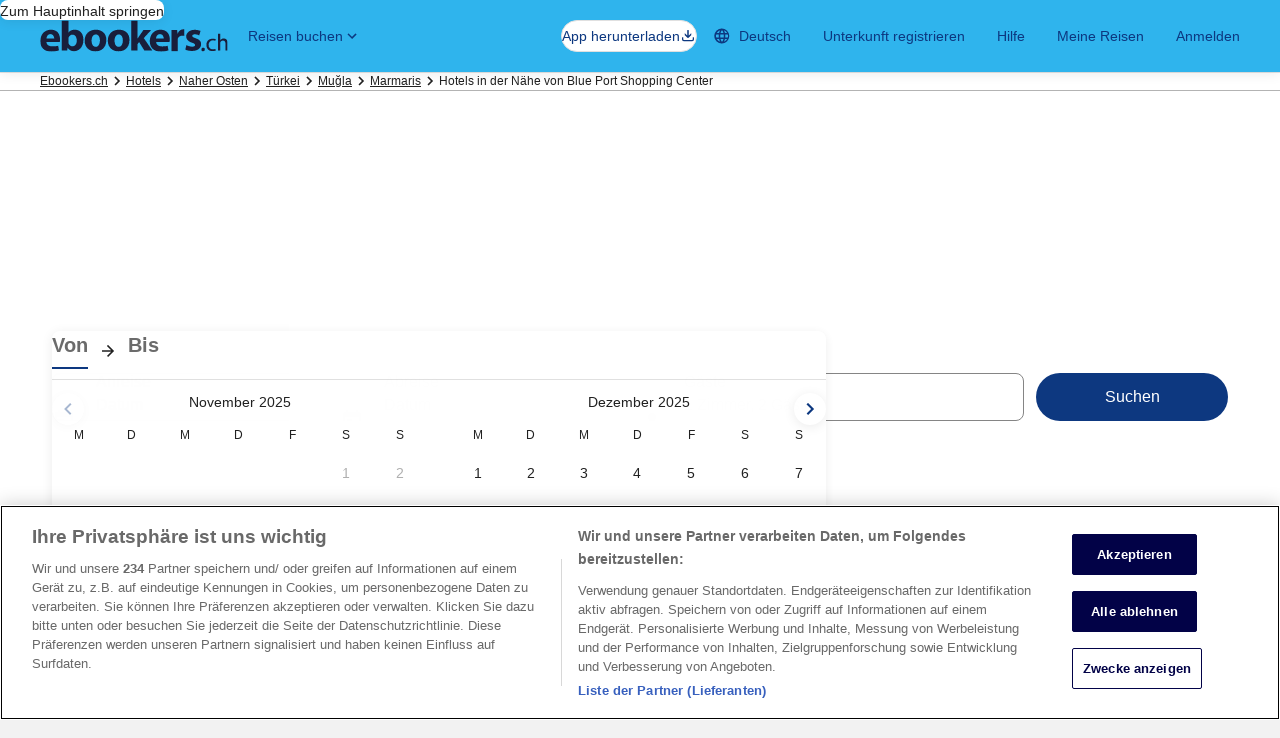

--- FILE ---
content_type: application/javascript
request_url: https://c.travel-assets.com/blossom-flex-ui/l10nBundle/de_CH.9dfee9bb15e171a04c03.js
body_size: 56910
content:
/*! For license information please see de_CH.9dfee9bb15e171a04c03.js.LICENSE.txt */
!function(){var e={5944:function(e,n,r){var t=r(3291);r(8499),r(5056),r(1231),r(934),t._validateParameterTypeNumber,t._validateParameterPresence;var u,a,i,o=t._numberRound,l=(t._numberFormat,t._numberFormatterFn),d=(t._validateParameterTypeString,t._numberParse,t._numberParserFn),c=t._pluralGeneratorFn,f=(t._validateParameterTypeMessageVariables,t._messageFormat),s=t._messageFormatterFn,H=(t._validateParameterTypeDate,t._dateToPartsFormat,t._dateToPartsFormatterFn),p=(t._dateFormat,t._dateFormatterFn),h=(t._dateTokenizer,t._dateParse,t._dateParserFn);t.b2099367634=l(["",,2,0,0,,,,,,"","00","-00","-","",o(),"∞","NaN",{".":".",",":"’","%":"%","+":"+","-":"-",E:"E","‰":"‰"}]),t.a1152915502=l(["",,4,0,0,,,,,,"","0000","-0000","-","",o(),"∞","NaN",{".":".",",":"’","%":"%","+":"+","-":"-",E:"E","‰":"‰"}]),t.b1591752858=l(["",,1,0,0,,,,,,"","0","-0","-","",o(),"∞","NaN",{".":".",",":"’","%":"%","+":"+","-":"-",E:"E","‰":"‰"}]),t.b556616467=d([{".":".","’":",","%":"%","+":"+","-":"-",E:"E","‰":"‰"},,{infinity:/^∞/,nan:/^NaN/,negativePrefix:/^-/,negativeSuffix:/^/,number:/^\d+/,prefix:/^/,suffix:/^/}]),t.a1460265186=c((function(e){var n=!String(e).split(".")[1];return 1==e&&n?"one":"other"})),t.a1244132510=s((function(e){return"Schliessen"}),t("de-CH").pluralGenerator({})),t.b1302539862=s((function(e){return"Abbrechen"}),t("de-CH").pluralGenerator({})),t.b2041082384=s((function(e){return"Verwerfen"}),t("de-CH").pluralGenerator({})),t.b759796238=s((function(e){return"Fertig"}),t("de-CH").pluralGenerator({})),t.b1692188364=s((function(e){return"Entfernen"}),t("de-CH").pluralGenerator({})),t.b1152935861=s((function(e){return"ausgewählt"}),t("de-CH").pluralGenerator({})),t.b801908702=s((function(e){return"werden geladen…"}),t("de-CH").pluralGenerator({})),t.a1234373555=s((function(e){return"Löschen"}),t("de-CH").pluralGenerator({})),t.a1518203475=s((function(e){return"Wird in einem neuen Fenster geöffnet"}),t("de-CH").pluralGenerator({})),t.a2001681991=s((function(e){return"Mehr anzeigen"}),t("de-CH").pluralGenerator({})),t.a1564934484=s((function(e){return"Weniger anzeigen"}),t("de-CH").pluralGenerator({})),t.b1612951792=s((function(e){return"Mehr anzeigen"}),t("de-CH").pluralGenerator({})),t.b1764555811=s((function(e){return"Weniger anzeigen"}),t("de-CH").pluralGenerator({})),t.a2067232046=s((function(e){return e[0]+" ausgewählt. Wähle nun ein Abreisedatum aus."}),t("de-CH").pluralGenerator({})),t.a1756361763=s((function(e){return e[0]+" ausgewählt. Wähle nun "+e[1]+", um diese Daten zu speichern und den Kalender zu schliessen."}),t("de-CH").pluralGenerator({})),t.a231783431=s((function(e){return e[0]+" zurzeit als Anreisedatum ausgewählt."}),t("de-CH").pluralGenerator({})),t.b662621830=s((function(e){return e[0]+" zurzeit als Abreisedatum ausgewählt."}),t("de-CH").pluralGenerator({})),t.b48616752=s((function(e){return e[0]+", deaktivierte Zelle"}),t("de-CH").pluralGenerator({})),t.b648499315=s((function(e){return e[0]+", aktueller Monat"}),t("de-CH").pluralGenerator({})),t.a874325240=s((function(e){return"Aktuell wird Folgendes angezeigt: "+e[0]+" und "+e[1]}),t("de-CH").pluralGenerator({})),t.a1855646780=s((function(e){return"Kalender geöffnet. Wähle aus den Tabellen unten einen Reisezeitraum aus."}),t("de-CH").pluralGenerator({})),t.b2116143662=s((function(e){return"Abbrechen, Kalender schliessen ohne Änderungen zu speichern. Oder wähle aus den Tabellen unten einen Reisezeitraum aus."}),t("de-CH").pluralGenerator({})),t.b93032898=s((function(e){return"Ausgewählte Daten entfernen."}),t("de-CH").pluralGenerator({})),t.b1047725363=s((function(e){return"Änderungen speichern und Kalender schliessen."}),t("de-CH").pluralGenerator({})),t.a1603798822=s((u=f.number,a=f.plural,i={"de-CH":t("de-CH").pluralGenerator()},function(e){return a(e[0],0,i["de-CH"],{zero:function(){return u(e[0])+" Nächte"},1:function(){return"Eine Nacht"},two:function(){return u(e[0])+" Nächte"},few:function(){return u(e[0])+" Nächte"},many:function(){return u(e[0])+" Nächte"},other:function(){return u(e[0])+" Nächte"}})}),t("de-CH").pluralGenerator({})),t.a1634770806=s((function(e){return"Anreise"}),t("de-CH").pluralGenerator({})),t.a1985372167=s((function(e){return"Abreise"}),t("de-CH").pluralGenerator({})),t.a141489112=s((function(e){return"Daten zurücksetzen"}),t("de-CH").pluralGenerator({})),t.a1626898023=s((function(e){return"Fertig"}),t("de-CH").pluralGenerator({})),t.b1538920627=s((function(e){return"Suchen"}),t("de-CH").pluralGenerator({})),t.b309025469=s((function(e){return"Bearbeite das Anreisedatum in den Tabellen unten."}),t("de-CH").pluralGenerator({})),t.b1355734060=s((function(e){return"Bearbeite das Abreisedatum in den Tabellen unten."}),t("de-CH").pluralGenerator({})),t.a1634743325=s((function(e){return"ausgewählt."}),t("de-CH").pluralGenerator({})),t.a1914725104=s((function(e){return e[0]+" ausgewählt. Schließe den Kalender oder fahre fort, um das ausgewählte Datum zu ändern."}),t("de-CH").pluralGenerator({})),t.a2092625144=s((function(e){return e[0]+" bis "+e[1]+" ausgewählt. Schließe den Kalender oder fahre fort, um die ausgewählten Daten zu ändern."}),t("de-CH").pluralGenerator({})),t.a1910530622=s((function(e){return e[0]+" ausgewählt. "+e[1]+". Schließe den Kalender oder fahre fort, um das ausgewählte Datum zu ändern."}),t("de-CH").pluralGenerator({})),t.b1938272058=s((function(e){return e[0]+" bis "+e[1]+" ausgewählt. "+e[2]+". Schließe den Kalender oder fahre fort, um die ausgewählten Daten zu ändern."}),t("de-CH").pluralGenerator({})),t.b537812255=s((function(e){return"Von"}),t("de-CH").pluralGenerator({})),t.a1559225178=s((function(e){return"Bis"}),t("de-CH").pluralGenerator({})),t.a1685721673=s((function(e){return"leer"}),t("de-CH").pluralGenerator({})),t.a50024935=s((function(e){return"Vorheriger Monat"}),t("de-CH").pluralGenerator({})),t.b1110213685=s((function(e){return"Nächster Monat"}),t("de-CH").pluralGenerator({})),t.a219935588=s((function(e){return"Zur Schaltfläche "+e[0]+" springen"}),t("de-CH").pluralGenerator({})),t.b1632094660=s((function(e){return"Vom "+e[0]+" bis "+e[1]}),t("de-CH").pluralGenerator({})),t.b657343679=s((function(e){return"Die Daten wurden entfernt."}),t("de-CH").pluralGenerator({})),t.b1369886260=s(function(e,n,r){return function(t){return"Es gibt "+n(t[0],0,r["de-CH"],{zero:function(){return e(t[0])+" Ergebnisse"},1:function(){return"ein Ergebnis"},two:function(){return e(t[0])+" Ergebnisse"},few:function(){return e(t[0])+" Ergebnisse"},many:function(){return e(t[0])+" Ergebnisse"},other:function(){return e(t[0])+" Ergebnisse"}})}}(f.number,f.plural,{"de-CH":t("de-CH").pluralGenerator()}),t("de-CH").pluralGenerator({})),t.a994510507=s(function(e,n,r){return function(t){return"Zu deiner Eingabe "+t[0]+" "+n(t[1],0,r["de-CH"],{zero:function(){return"sind "+e(t[1])+" Ergebnisse"},one:function(){return"ist "+e(t[1])+" Ergebnis"},two:function(){return"sind "+e(t[1])+" Ergebnisse"},few:function(){return"sind "+e(t[1])+" Ergebnisse"},many:function(){return"sind "+e(t[1])+" Ergebnisse"},other:function(){return"sind "+e(t[1])+" Ergebnisse"}})+" verfügbar. Navigiere mithilfe der Pfeiltasten oder einer Wischbewegung durch die Liste."}}(f.number,f.plural,{"de-CH":t("de-CH").pluralGenerator()}),t("de-CH").pluralGenerator({})),t.a47929033=s((function(e){return"Suche nach "+e[0]+" ist geöffnet, bitte gib einen Suchbegriff ein."}),t("de-CH").pluralGenerator({})),t.b45847098=s((function(e){return"Deine Auswahl: "+e[0]+"."}),t("de-CH").pluralGenerator({})),t.b1719003485=s((function(e){return"Das Menü wurde geschlossen."}),t("de-CH").pluralGenerator({})),t.a1352463209=s(function(e,n,r){return function(t){return"Die Suche für "+t[0]+" ist geöffnet und zeigt derzeit "+n(t[1],0,r["de-CH"],{0:function(){return"keine Vorschläge"},1:function(){return"einen Vorschlag"},two:function(){return e(t[1])+" Vorschläge"},few:function(){return e(t[1])+" Vorschläge"},many:function(){return e(t[1])+" Vorschläge"},other:function(){return e(t[1])+" Vorschläge"}})+" für "+t[2]+" an. Bitte navigiere nach unten zur Liste mit den Vorschlägen."}}(f.number,f.plural,{"de-CH":t("de-CH").pluralGenerator()}),t("de-CH").pluralGenerator({})),t.a282884014=s(function(e,n,r){return function(t){return"Die Suche für "+t[0]+" ist geöffnet und zeigt "+n(t[1],0,r["de-CH"],{0:function(){return"keine Vorschläge"},1:function(){return"einen Vorschlag"},two:function(){return e(t[1])+" Vorschläge"},few:function(){return e(t[1])+" Vorschläge"},many:function(){return e(t[1])+" Vorschläge"},other:function(){return e(t[1])+" Vorschläge"}})+" an. Gib einen Suchbegriff ein oder navigiere zur Liste unten."}}(f.number,f.plural,{"de-CH":t("de-CH").pluralGenerator()}),t("de-CH").pluralGenerator({})),t.a6213014=s(function(e,n,r){return function(t){return"Die Suche für "+t[0]+" ist geöffnet. Derzeitige Auswahl "+t[1]+". Es "+n(t[1],0,r["de-CH"],{0:function(){return"werden keine Vorschläge"},1:function(){return"wird ein Vorschlag"},two:function(){return"werden "+e(t[1])+" Vorschläge"},few:function(){return"werden "+e(t[1])+" Vorschläge"},many:function(){return"werden "+e(t[1])+" Vorschläge"},other:function(){return"werden "+e(t[1])+" Vorschläge"}})+" für "+t[3]+" angezeigt. Bitte navigiere nach unten zur Liste mit den Vorschlägen."}}(f.number,f.plural,{"de-CH":t("de-CH").pluralGenerator()}),t("de-CH").pluralGenerator({})),t.a557932688=s((function(e){return"Fertig"}),t("de-CH").pluralGenerator({})),t.a898469049=s((function(e){return"Alle löschen"}),t("de-CH").pluralGenerator({})),t.a1133867226=s((function(e){return"Ausgewählt"}),t("de-CH").pluralGenerator({})),t.b615785177=s((function(e){return e[0]+" wurde gelöscht."}),t("de-CH").pluralGenerator({})),t.a1727778194=s((function(e){return"Alle ausgewählten Optionen wurden gelöscht."}),t("de-CH").pluralGenerator({})),t.a301256351=s((function(e){return"Du hast etwas in das Textfeld eingetippt. Bitte suche oder wähle aus den Vorschlägen unten eine Kategorie aus."}),t("de-CH").pluralGenerator({})),t.a1918656128=s((function(e){return"Suche nach „"+e[0]+"“"}),t("de-CH").pluralGenerator({})),t.b446306753=s((function(e){return"Keine Ergebnisse für „"+e[0]+"“"}),t("de-CH").pluralGenerator({})),t.a1053680213=s((function(e){return"Flughafen"}),t("de-CH").pluralGenerator({})),t.b585148226=s((function(e){return"Hotel"}),t("de-CH").pluralGenerator({})),t.b20049004=s((function(e){return"Sehenswürdigkeit"}),t("de-CH").pluralGenerator({})),t.a607176195=s((function(e){return"Nahe bei"}),t("de-CH").pluralGenerator({})),t.a1473228474=s((function(e){return"Versuche doch einmal „"+e[0]+"“"}),t("de-CH").pluralGenerator({})),t.b1175962901=s((function(e){return"Regionen/Städte"}),t("de-CH").pluralGenerator({})),t.b1703428959=s((function(e){return"Flughäfen"}),t("de-CH").pluralGenerator({})),t.a1190906407=s((function(e){return"Attraktionen"}),t("de-CH").pluralGenerator({})),t.b1781311990=s((function(e){return"Hotels"}),t("de-CH").pluralGenerator({})),t.b1319643766=s((function(e){return"Adressen"}),t("de-CH").pluralGenerator({})),t.a336541260=s((function(e){return"Bahnhöfe"}),t("de-CH").pluralGenerator({})),t.b1931846053=s((function(e){return"Metrostationen"}),t("de-CH").pluralGenerator({})),t.a1663564223=s((function(e){return"Orte in deiner Nähe"}),t("de-CH").pluralGenerator({})),t.b468683222=s((function(e){return"Zuletzt gesucht"}),t("de-CH").pluralGenerator({})),t.a19682768=s((function(e){return"Danach suchten andere Nutzer"}),t("de-CH").pluralGenerator({})),t.a1222215077=s((function(e){return"Angesagte Reiseziele entdecken"}),t("de-CH").pluralGenerator({})),t.a1481312047=s((function(e){return"Beliebte Reiseziele"}),t("de-CH").pluralGenerator({})),t.a1821146605=s((function(e){return"Angesagte Reiseziele"}),t("de-CH").pluralGenerator({})),t.b1565828753=s((function(e){return"Dein Standort"}),t("de-CH").pluralGenerator({})),t.b500003860=s((function(e){return"Standortfreigabe deaktiviert"}),t("de-CH").pluralGenerator({})),t.a89857252=s((function(e){return"Leider können wir deinen Standort nicht ermitteln. Aktiviere bitte die standortbezogenen Dienste auf deinem Gerät oder gib einen Ort ein."}),t("de-CH").pluralGenerator({})),t.b1870218176=s(function(e,n,r){return function(t){return n(t[0],0,r["de-CH"],{zero:function(){return e(t[0])+" Zimmer"},one:function(){return e(t[0])+" Zimmer"},two:function(){return e(t[0])+" Zimmer"},few:function(){return e(t[0])+" Zimmer"},many:function(){return e(t[0])+" Zimmer"},other:function(){return e(t[0])+" Zimmer"}})+", "+n(t[1],0,r["de-CH"],{zero:function(){return e(t[1])+" Gäste"},one:function(){return e(t[1])+" Gast"},two:function(){return e(t[1])+" Gäste"},few:function(){return e(t[1])+" Gäste"},many:function(){return e(t[1])+" Gäste"},other:function(){return e(t[1])+" Gäste"}})}}(f.number,f.plural,{"de-CH":t("de-CH").pluralGenerator()}),t("de-CH").pluralGenerator({})),t.b1007607274=s(function(e,n,r){return function(t){return n(t[0],0,r["de-CH"],{zero:function(){return e(t[0])+" Gäste"},one:function(){return e(t[0])+" Gast"},two:function(){return e(t[0])+" Gäste"},few:function(){return e(t[0])+" Gäste"},many:function(){return e(t[0])+" Gäste"},other:function(){return e(t[0])+" Gäste"}})}}(f.number,f.plural,{"de-CH":t("de-CH").pluralGenerator()}),t("de-CH").pluralGenerator({})),t.b832194034=s((function(e){return"Im Feld "+e[0]+" steht jetzt "+e[1]+". Im Feld "+e[2]+" steht jetzt "+e[3]+"."}),t("de-CH").pluralGenerator({})),t.a1276045309=s((function(e){return e[0]+" und "+e[1]+" vertauschen."}),t("de-CH").pluralGenerator({})),t.b2145304554=s((function(e){return"Passwort anzeigen"}),t("de-CH").pluralGenerator({})),t.a1835320603=s((function(e){return"Passwort verbergen"}),t("de-CH").pluralGenerator({})),t.b1038202348=s((function(e){return"Aktuell wird Folgendes angezeigt: "+e[0]}),t("de-CH").pluralGenerator({})),t.b1877656063=s((function(e){return e[0]+" von "+e[1]}),t("de-CH").pluralGenerator({})),t.b96477611=s((function(e){return"Bild "+e[0]+" von "+e[1]+". "+e[2]}),t("de-CH").pluralGenerator({})),t.a1696512018=s((function(e){return"Nächstes Bild öffnen"}),t("de-CH").pluralGenerator({})),t.b1446898=s((function(e){return"Voriges Bild öffnen"}),t("de-CH").pluralGenerator({})),t.a1045754252=s(function(e,n,r){return function(t){return n(t[0],0,r["de-CH"],{zero:function(){return e(t[0])+" Bilder"},1:function(){return"Ein Bild"},two:function(){return e(t[0])+" Bilder"},few:function(){return e(t[0])+" Bilder"},many:function(){return e(t[0])+" Bilder"},other:function(){return e(t[0])+" Bilder"}})+" öffnen"}}(f.number,f.plural,{"de-CH":t("de-CH").pluralGenerator()}),t("de-CH").pluralGenerator({})),t.a273141097=s(function(e,n,r){return function(t){return n(t[0],0,r["de-CH"],{zero:function(){return e(t[0])+" Bilder"},1:function(){return"Ein Bild"},two:function(){return e(t[0])+" Bilder"},few:function(){return e(t[0])+" Bilder"},many:function(){return e(t[0])+" Bilder"},other:function(){return e(t[0])+" Bilder"}})+" für "+t[1]+" öffnen"}}(f.number,f.plural,{"de-CH":t("de-CH").pluralGenerator()}),t("de-CH").pluralGenerator({})),t.a1340622502=s((function(e){return"Abgeschlossen:"}),t("de-CH").pluralGenerator({})),t.a497689172=s((function(e){return"Aktuell:"}),t("de-CH").pluralGenerator({})),t.a1225829506=s((function(e){return"Schritt "+e[0]+" von "+e[1]}),t("de-CH").pluralGenerator({})),t.b994472230=s((function(e){return"Schritt "+e[0]+" von "+e[1]+":"}),t("de-CH").pluralGenerator({})),t.b1505205861=s((function(e){return"Bild "+e[0]+" von "+e[1]+". "+e[2]}),t("de-CH").pluralGenerator({})),t.a1306219736=s((function(e){return"Nächstes Bild"}),t("de-CH").pluralGenerator({})),t.b874596908=s((function(e){return"Vorheriges Bild"}),t("de-CH").pluralGenerator({})),t.b1152845350=s((function(e){return e[0]+", auf Vollbild vergrößern"}),t("de-CH").pluralGenerator({})),t.b104159878=s((function(e){return"Miniaturansicht "+e[0]+", auf Vollbild vergrößern"}),t("de-CH").pluralGenerator({})),t.b1451334416=s((function(e){return"Aktuelle Seite"}),t("de-CH").pluralGenerator({})),t.b508570560=s((function(e){return"Mehr Breadcrumbs anzeigen"}),t("de-CH").pluralGenerator({})),t.b546391676=s((function(e){return"Weniger Breadcrumbs anzeigen"}),t("de-CH").pluralGenerator({})),t.b2084330585=s((function(e){return e[0]+" Prozent, Ladevorgang läuft."}),t("de-CH").pluralGenerator({})),t.a454051170=s((function(e){return"Ladevorgang läuft"}),t("de-CH").pluralGenerator({})),t.a747155726=s((function(e){return e[0]+", "+e[1]}),t("de-CH").pluralGenerator({})),t.a507539045=s((function(e){return"Ein Fehler ist aufgetreten."}),t("de-CH").pluralGenerator({})),t.a403440009=s((function(e){return"Sieh dir dieses Video auf YouTube an oder aktiviere JavaScript, falls es in deinem Browser deaktiviert ist."}),t("de-CH").pluralGenerator({})),t.b593727601=s((function(e){return"Video abspielen"}),t("de-CH").pluralGenerator({})),t.b1976471359=s((function(e){return"Video anhalten"}),t("de-CH").pluralGenerator({})),t.b1917252711=s((function(e){return"Video lädt"}),t("de-CH").pluralGenerator({})),t.b809070065=s((function(e){return"360-Grad-Bild"}),t("de-CH").pluralGenerator({})),t.a1932915127=s((function(e){return"Dies ist eine 360-Grad-Aufnahme. Verwende die Steuerungstaste und die Pfeiltasten oder die Befehlstaste und die Pfeiltasten, um in ihr zu navigieren."}),t("de-CH").pluralGenerator({})),t.a573253916=s((function(e){return"Momentan wird folgendes Bild angezeigt: "+e[0]}),t("de-CH").pluralGenerator({})),t.b1588982085=s((function(e){return"Nach links verschoben. Position: "+e[0]+" Grad"}),t("de-CH").pluralGenerator({})),t.b868589890=s((function(e){return"Nach rechts verschoben. Position: "+e[0]+" Grad"}),t("de-CH").pluralGenerator({})),t.b1261710705=s((function(e){return"Nach oben verschoben."}),t("de-CH").pluralGenerator({})),t.b1808279402=s((function(e){return"Nach unten verschoben."}),t("de-CH").pluralGenerator({})),t.a1111298393=s((function(e){return"Du hast den obersten Bildrand erreicht."}),t("de-CH").pluralGenerator({})),t.b32419203=s((function(e){return"Du hast den untersten Bildrand erreicht."}),t("de-CH").pluralGenerator({})),t.a1410600657=s((function(e){return"Alle Zeilen auswählen."}),t("de-CH").pluralGenerator({})),t.b677321424=s((function(e){return"Auswahl aller Zeilen aufheben."}),t("de-CH").pluralGenerator({})),t.b715544768=s((function(e){return"Spalte in absteigender Reihenfolge sortieren"}),t("de-CH").pluralGenerator({})),t.a1163274726=s((function(e){return"Spalte in aufsteigender Reihenfolge sortieren"}),t("de-CH").pluralGenerator({})),t.b1504469962=s((function(e){return"Die Einträge der Spalte werden jetzt in absteigender Reihenfolge angezeigt."}),t("de-CH").pluralGenerator({})),t.b55081038=s((function(e){return"Die Einträge der Spalte werden jetzt in aufsteigender Reihenfolge angezeigt."}),t("de-CH").pluralGenerator({})),t.a1280689302=s((function(e){return"Zeile "+e[0]+" erweitern."}),t("de-CH").pluralGenerator({})),t.b1592176341=s(function(e,n,r){return function(t){return"Anzeige von "+t[0]+" von "+n(t[1],0,r["de-CH"],{zero:function(){return e(t[1])+" Elementen"},one:function(){return e(t[1])+" Element"},two:function(){return e(t[1])+" Elementen"},few:function(){return e(t[1])+" Elementen"},many:function(){return e(t[1])+" Elementen"},other:function(){return e(t[1])+" Elementen"}})+"."}}(f.number,f.plural,{"de-CH":t("de-CH").pluralGenerator()}),t("de-CH").pluralGenerator({})),t.b332286725=s((function(e){return"Derzeit werden die Monate "+e[0]+" "+e[1]+" und "+e[2]+" "+e[3]+" angezeigt."}),t("de-CH").pluralGenerator({})),t.b369020525=s((function(e){return"Derzeit wird der Monat "+e[0]+" "+e[1]+" angezeigt."}),t("de-CH").pluralGenerator({})),t.b25793054=s((function(e){return"Deine aktuellen Monate reichen von "+e[0]+" "+e[1]+" bis "+e[2]+" "+e[3]+"."}),t("de-CH").pluralGenerator({})),t.a2128783011=s((function(e){return"Das Anreisedatum wurde gelöscht."}),t("de-CH").pluralGenerator({})),t.a1159544724=s((function(e){return"Das Abreisedatum wurde gelöscht."}),t("de-CH").pluralGenerator({})),t.a604978187=s((function(e){return"Die Daten wurden gelöscht."}),t("de-CH").pluralGenerator({})),t.a446999334=s((function(e){return"Daten zurücksetzen"}),t("de-CH").pluralGenerator({})),t.a1624055942=s((function(e){return"Auswählen"}),t("de-CH").pluralGenerator({})),t.b376987543=s((function(e){return"Nächster Monat"}),t("de-CH").pluralGenerator({})),t.a78210985=s((function(e){return"Vorheriger Monat"}),t("de-CH").pluralGenerator({})),t.b1355785009=s((function(e){return"Zur Schaltfläche Auswählen springen."}),t("de-CH").pluralGenerator({})),t.b1631874942=s((function(e){return"Zur Schaltfläche "+e[0]+" springen."}),t("de-CH").pluralGenerator({})),t.a1365236589=s((function(e){return"Nächster Monat"}),t("de-CH").pluralGenerator({})),t.a75013165=s((function(e){return"Vorheriger Monat"}),t("de-CH").pluralGenerator({})),t.b1318382858=s((function(e){return e[0]+" ist als Anreisedatum ausgewählt."}),t("de-CH").pluralGenerator({})),t.b1299998683=s((function(e){return e[0]+" ist als Abreisedatum ausgewählt."}),t("de-CH").pluralGenerator({})),t.a1156718098=s((function(e){return e[0]+" ist kein gültiges Anreisedatum."}),t("de-CH").pluralGenerator({})),t.a1919520371=s((function(e){return e[0]+" ist kein gültiges Abreisedatum."}),t("de-CH").pluralGenerator({})),t.b1476448290=s((function(e){return"Keine Verfügbarkeit am "+e[0]+"."}),t("de-CH").pluralGenerator({})),t.a1394760975=s((function(e){return"Heute"}),t("de-CH").pluralGenerator({})),t.a196762483=s((function(e){return"Ausgewähltes Check-in-Datum"}),t("de-CH").pluralGenerator({})),t.b166956244=s((function(e){return"Ausgewähltes Check-out-Datum"}),t("de-CH").pluralGenerator({})),t.a1856706633=s((function(e){return"Ausgewähltes Datum"}),t("de-CH").pluralGenerator({})),t.a298522405=s((function(e){return"Von"}),t("de-CH").pluralGenerator({})),t.a593607454=s((function(e){return"Bis"}),t("de-CH").pluralGenerator({})),t.a1390830689=s((function(e){return"Abbrechen, Kalender schliessen ohne Änderungen zu speichern. Oder wähle aus den Tabellen unten einen Reisezeitraum aus."}),t("de-CH").pluralGenerator({})),t.a1649030576=s((function(e){return e[0]+" von "+e[1]}),t("de-CH").pluralGenerator({})),t.b219911099=s((function(e){return"Drücke die Escape-Taste, um das Menü zu schliessen."}),t("de-CH").pluralGenerator({})),t.b1330560018=s((function(e){return"Drücke die Escape-Taste, um das Menü zu reduzieren."}),t("de-CH").pluralGenerator({})),t.a1189854077=s((function(e){return"Bitte gib eine Zahl kleiner als "+e[0]+" ein."}),t("de-CH").pluralGenerator({})),t.b1592700124=s((function(e){return"Bitte gib eine Zahl größer als "+e[0]+" ein."}),t("de-CH").pluralGenerator({})),t.b1189142225=s((function(e){return"Bitte gib eine Zahl zwischen "+e[0]+" und "+e[1]+" ein."}),t("de-CH").pluralGenerator({})),t.a399061858=s((function(e){return"Erforderlich"}),t("de-CH").pluralGenerator({})),t.b880134153=s((function(e){return"Stummschalten"}),t("de-CH").pluralGenerator({})),t.b910457392=s((function(e){return"Stummschaltung aufheben"}),t("de-CH").pluralGenerator({})),t.b840452171=s((function(e){return"Untertitel nicht verfügbar"}),t("de-CH").pluralGenerator({})),t.a328881374=s((function(e){return"Untertitel aktivieren"}),t("de-CH").pluralGenerator({})),t.a1205302578=s((function(e){return"Untertitel deaktivieren"}),t("de-CH").pluralGenerator({})),t.a817553724=s((function(e){return"Vollbildmodus aktivieren"}),t("de-CH").pluralGenerator({})),t.b825723756=s((function(e){return"Vollbildmodus deaktivieren"}),t("de-CH").pluralGenerator({})),t.a144692421=s((function(e){return"Gesponsertes Video"}),t("de-CH").pluralGenerator({})),t.b1859769262=s((function(e){return"Video erneut abspielen"}),t("de-CH").pluralGenerator({})),t.b1528406011=s((function(e){return"Video erweitern"}),t("de-CH").pluralGenerator({})),t.b1986113640=s((function(e){return"Video reduzieren"}),t("de-CH").pluralGenerator({})),t.a1555104927=s((function(e){return"Video-Einstellungen"}),t("de-CH").pluralGenerator({})),t.a3265806=s((function(e){return"Untertitel"}),t("de-CH").pluralGenerator({})),t.a701123599=s((function(e){return"Aus"}),t("de-CH").pluralGenerator({})),t.a1143753080=s((function(e){return"Nicht verfügbar"}),t("de-CH").pluralGenerator({})),t.a415124446=s((function(e){return"Video-Transkript"}),t("de-CH").pluralGenerator({})),t.a728784506=s((function(e){return"Herunterladen"}),t("de-CH").pluralGenerator({})),t.a776168616=s((function(e){return"Nicht verfügbar"}),t("de-CH").pluralGenerator({})),t.a1332174367=s((function(e){return"Navigationssteuerelemente"}),t("de-CH").pluralGenerator({})),t.a1959241747=s((function(e){return"Ausblenden"}),t("de-CH").pluralGenerator({})),t.a545045198=s((function(e){return"Anzeigen"}),t("de-CH").pluralGenerator({})),t.b1223005932=s((function(e){return e[0]+" aus den letzten Suchanfragen entfernen."}),t("de-CH").pluralGenerator({})),t.b887409519=s((function(e){return e[0]+" wurde aus den letzten Suchanfragen entfernt."}),t("de-CH").pluralGenerator({})),t.a1612690292=s((function(e){return"Kreisdiagramm"}),t("de-CH").pluralGenerator({})),t.b1660394334=s((function(e){return"Liniendiagramm"}),t("de-CH").pluralGenerator({})),t.a1599535163=s((function(e){return"Balkendiagramm"}),t("de-CH").pluralGenerator({})),t.a549406118=s((function(e){return"Streudiagramm"}),t("de-CH").pluralGenerator({})),t.a446691669=s((function(e){return"Ripple-Streudiagramm"}),t("de-CH").pluralGenerator({})),t.a859125550=s((function(e){return"Radarkarte"}),t("de-CH").pluralGenerator({})),t.b1423317556=s((function(e){return"Baum"}),t("de-CH").pluralGenerator({})),t.b2066672666=s((function(e){return"Baumdiagramm"}),t("de-CH").pluralGenerator({})),t.b533608300=s((function(e){return"Boxplot"}),t("de-CH").pluralGenerator({})),t.b239982389=s((function(e){return"Kerzenchart"}),t("de-CH").pluralGenerator({})),t.a1543568851=s((function(e){return"K-Line-Diagramm"}),t("de-CH").pluralGenerator({})),t.b1859363628=s((function(e){return"Heatmap"}),t("de-CH").pluralGenerator({})),t.a1609691972=s((function(e){return"Karte"}),t("de-CH").pluralGenerator({})),t.b581379979=s((function(e){return"Diagramm mit parallelen Koordinaten"}),t("de-CH").pluralGenerator({})),t.a67459303=s((function(e){return"Liniendiagramm"}),t("de-CH").pluralGenerator({})),t.a170881910=s((function(e){return"Relationsdiagramm"}),t("de-CH").pluralGenerator({})),t.b1393847379=s((function(e){return"Sankey-Diagramm"}),t("de-CH").pluralGenerator({})),t.b2002582748=s((function(e){return"Trichterdiagramm"}),t("de-CH").pluralGenerator({})),t.b297614239=s((function(e){return"Maß"}),t("de-CH").pluralGenerator({})),t.b1772790118=s((function(e){return"Bilddiagramm"}),t("de-CH").pluralGenerator({})),t.a2012959857=s((function(e){return"Flussdiagramm"}),t("de-CH").pluralGenerator({})),t.b190446206=s((function(e){return"Sunburst"}),t("de-CH").pluralGenerator({})),t.a1507906591=s((function(e){return"Benutzerdefiniertes Diagramm"}),t("de-CH").pluralGenerator({})),t.a629614086=s((function(e){return"Diagramm"}),t("de-CH").pluralGenerator({})),t.b1568795802=s((function(e){return"Dies ist ein Diagramm zum Thema „"+e.title+"“."}),t("de-CH").pluralGenerator({})),t.a978401810=s((function(e){return"Dies ist ein Diagramm"}),t("de-CH").pluralGenerator({})),t.b1065528452=s((function(e){return"der Art "+e.seriesType+" mit der Bezeichnung "+e.seriesName}),t("de-CH").pluralGenerator({})),t.b1051938210=s((function(e){return"der Art "+e.seriesType}),t("de-CH").pluralGenerator({})),t.a208647701=s((function(e){return"Das Diagramm besteht aus der folgenden Anzahl an Komponenten: "+e.seriesCount}),t("de-CH").pluralGenerator({})),t.a2008945204=s((function(e){return"Dieses "+e.seriesId+" Diagramm ist ein "+e.seriesType+" zur Darstellung von "+e.seriesName}),t("de-CH").pluralGenerator({})),t.a415160486=s((function(e){return"Dieses "+e.seriesId+" Diagramm ist ein "+e.seriesType}),t("de-CH").pluralGenerator({})),t.b447462461=s((function(e){return"Die Daten lauten: "}),t("de-CH").pluralGenerator({})),t.a858281251=s((function(e){return"Die ersten "+e.displayCnt+" Komponenten sind: "}),t("de-CH").pluralGenerator({})),t.b1800473809=s((function(e){return"Die Daten für "+e.name+" sind "+e.value}),t("de-CH").pluralGenerator({})),t.b65793589=s((function(e){return e.value}),t("de-CH").pluralGenerator({})),t.a1785369916=s((function(e){return", "}),t("de-CH").pluralGenerator({})),t.b1922190934=s((function(e){return". "}),t("de-CH").pluralGenerator({})),t.b396260153=s((function(e){return"Datum Ende"}),t("de-CH").pluralGenerator({})),t.b1141427287=s((function(e){return"Verkehrsmittel"}),t("de-CH").pluralGenerator({})),t.b226319787=s((function(e){return"Unterkünfte"}),t("de-CH").pluralGenerator({})),t.a1160807576=s(function(e,n,r){return function(t){return n(t[0],0,r["de-CH"],{zero:function(){return e(t[0])+" Reisende"},one:function(){return e(t[0])+" Reisender"},two:function(){return e(t[0])+" Reisende"},few:function(){return e(t[0])+" Reisende"},many:function(){return e(t[0])+" Reisende"},other:function(){return e(t[0])+" Reisende"}})+", "+n(t[1],0,r["de-CH"],{zero:function(){return e(t[1])+" Zimmer"},one:function(){return e(t[1])+" Zimmer"},two:function(){return e(t[1])+" Zimmer"},few:function(){return e(t[1])+" Zimmer"},many:function(){return e(t[1])+" Zimmer"},other:function(){return e(t[1])+" Zimmer"}})}}(f.number,f.plural,{"de-CH":t("de-CH").pluralGenerator()}),t("de-CH").pluralGenerator({})),t.b1541197199=s((function(e){return"Vom "+e[0]+" bis zum "+e[1]}),t("de-CH").pluralGenerator({})),t.b1934623613=s((function(e){return"Starte deine Suche und wähle während der Eingabe aus Vorschlägen aus."}),t("de-CH").pluralGenerator({})),t.a955313191=s((function(e){return"Weiter"}),t("de-CH").pluralGenerator({})),t.b549468501=s((function(e){return"Zurück"}),t("de-CH").pluralGenerator({})),t.b712335607=s((function(e){return"Wähle ein Datum aus."}),t("de-CH").pluralGenerator({})),t.b723483776=s((function(e){return"Wähle einen Zeitraum aus."}),t("de-CH").pluralGenerator({})),t.b1087546666=s((function(e){return"Datum Ende"}),t("de-CH").pluralGenerator({})),t.a2121679725=s((function(e){return"Weitere Details"}),t("de-CH").pluralGenerator({})),t.a2053712053=s((function(e){return e[0]+"/5"}),t("de-CH").pluralGenerator({})),t.b370396859=s((function(e){return"Von "+e[0]+" geprüfte Bewertung"}),t("de-CH").pluralGenerator({})),t.a693856704=s((function(e){return e[0]+" aus "+e[1]+" hat im "+e[2]+" übernachtet"}),t("de-CH").pluralGenerator({})),t.a1224434569=s((function(e){return e[0]+" hat im "+e[1]+" übernachtet"}),t("de-CH").pluralGenerator({})),t.b51017204=s((function(e){return"Ein verifizierter Reisender aus "+e[0]+" hat im "+e[1]+" übernachtet"}),t("de-CH").pluralGenerator({})),t.b1903535171=s((function(e){return"Ein verifizierter Reisender hat im "+e[0]+" übernachtet"}),t("de-CH").pluralGenerator({})),t.a2067635180=s((function(e){return"Gästebewertungen für "+e[0]+" öffnen"}),t("de-CH").pluralGenerator({})),t.b1228422579=s((function(e){return"Vor weniger als einer Stunde veröffentlicht"}),t("de-CH").pluralGenerator({})),t.a200658817=s(function(e,n,r){return function(t){return"Vor "+n(t[0],0,r["de-CH"],{zero:function(){return e(t[0])+" Stunden"},one:function(){return e(t[0])+" Stunde"},two:function(){return e(t[0])+" Stunden"},few:function(){return e(t[0])+" Stunden"},many:function(){return e(t[0])+" Stunden"},other:function(){return e(t[0])+" Stunden"}})+" gepostet"}}(f.number,f.plural,{"de-CH":t("de-CH").pluralGenerator()}),t("de-CH").pluralGenerator({})),t.a1333663137=s(function(e,n,r){return function(t){return"Vor "+n(t[0],0,r["de-CH"],{zero:function(){return e(t[0])+" Tagen"},one:function(){return e(t[0])+" Tag"},two:function(){return e(t[0])+" Tagen"},few:function(){return e(t[0])+" Tagen"},many:function(){return e(t[0])+" Tagen"},other:function(){return e(t[0])+" Tagen"}})+" gepostet"}}(f.number,f.plural,{"de-CH":t("de-CH").pluralGenerator()}),t("de-CH").pluralGenerator({})),t.b1590121071=s(function(e,n,r){return function(t){return"Vor "+n(t[0],0,r["de-CH"],{zero:function(){return e(t[0])+" Wochen"},one:function(){return e(t[0])+" Woche"},two:function(){return e(t[0])+" Wochen"},few:function(){return e(t[0])+" Wochen"},many:function(){return e(t[0])+" Wochen"},other:function(){return e(t[0])+" Wochen"}})+" gepostet"}}(f.number,f.plural,{"de-CH":t("de-CH").pluralGenerator()}),t("de-CH").pluralGenerator({})),t.a712158341=s(function(e,n,r){return function(t){return"Vor "+n(t[0],0,r["de-CH"],{zero:function(){return e(t[0])+" Monaten"},one:function(){return e(t[0])+" Monat"},two:function(){return e(t[0])+" Monaten"},few:function(){return e(t[0])+" Monaten"},many:function(){return e(t[0])+" Monaten"},other:function(){return e(t[0])+" Monaten"}})+" gepostet"}}(f.number,f.plural,{"de-CH":t("de-CH").pluralGenerator()}),t("de-CH").pluralGenerator({})),t.b968586163=s((function(e){return"Vor 1 Jahr veröffentlicht"}),t("de-CH").pluralGenerator({})),t.b1785776889=s((function(e){return"Vor mehr als einem Jahr veröffentlicht"}),t("de-CH").pluralGenerator({})),t.a495958773=s((function(e){return e[0]+" von 5"}),t("de-CH").pluralGenerator({})),t.a908774893=s((function(e){return e[0]+"/5"}),t("de-CH").pluralGenerator({})),t.a888464461=s((function(e){return e[0]+"/10"}),t("de-CH").pluralGenerator({})),t.b453746780=s((function(e){return"Hervorragend"}),t("de-CH").pluralGenerator({})),t.b1853243995=s((function(e){return"Gut"}),t("de-CH").pluralGenerator({})),t.b1628301764=s((function(e){return"Okay"}),t("de-CH").pluralGenerator({})),t.b1595568182=s((function(e){return"Schlecht"}),t("de-CH").pluralGenerator({})),t.a1214427435=s((function(e){return"Ungenügend"}),t("de-CH").pluralGenerator({})),t.b1209365292=s((function(e){return"Von "+e[0]+" geprüfte Bewertungen"}),t("de-CH").pluralGenerator({})),t.a1914121571=s((function(e){return"Unterkunftsstandard"}),t("de-CH").pluralGenerator({})),t.a1150034519=s((function(e){return"5 Sterne"}),t("de-CH").pluralGenerator({})),t.b592775816=s((function(e){return"Ab 4 Sterne"}),t("de-CH").pluralGenerator({})),t.a1959381145=s((function(e){return"Ab 3 Sterne"}),t("de-CH").pluralGenerator({})),t.a216570810=s((function(e){return"Ab 2 Sterne"}),t("de-CH").pluralGenerator({})),t.b773737407=s((function(e){return"Alle Filter entfernen"}),t("de-CH").pluralGenerator({})),t.a1315079803=s((function(e){return"Alle Filter wurden entfernt"}),t("de-CH").pluralGenerator({})),t.b448400169=s((function(e){return"Aufenthaltsdauer"}),t("de-CH").pluralGenerator({})),t.a1712580562=s((function(e){return"Beförderungsklasse"}),t("de-CH").pluralGenerator({})),t.a1335142343=s((function(e){return"Dies ist der Preis der Unterkunft und des Fluges, wenn diese separat auf unserer Website gebucht werden."}),t("de-CH").pluralGenerator({})),t.b1560199598=s((function(e){return"Dies ist der Preis der Unterkunft, des Fluges und des Mietwagens, wenn diese separat auf unserer Website gebucht werden."}),t("de-CH").pluralGenerator({})),t.a1335197120=s((function(e){return"Dies ist der Preis der Unterkunft und des Mietwagens, wenn diese separat auf unserer Website gebucht werden."}),t("de-CH").pluralGenerator({})),t.b1664099506=s((function(e){return e[0]+": die am besten bewerteten Mietwagenstationen"}),t("de-CH").pluralGenerator({})),t.b2014313124=s((function(e){return"Durchschnittliche Abholdauer: "+e[0]+" Minuten."}),t("de-CH").pluralGenerator({})),t.b43564752=s((function(e){return"von 10"}),t("de-CH").pluralGenerator({})),t.b567391477=s((function(e){return"("+e[0]+" Bewertungen)"}),t("de-CH").pluralGenerator({})),t.b1884107816=s((function(e){return"Freundlichkeit"}),t("de-CH").pluralGenerator({})),t.a1803584711=s((function(e){return"Sauberkeit"}),t("de-CH").pluralGenerator({})),t.b9346988=s((function(e){return"Abholzeit"}),t("de-CH").pluralGenerator({})),t.b1668685353=s((function(e){return"Allgemeiner Service"}),t("de-CH").pluralGenerator({})),t.a463625027=s((function(e){return"Bewertet am "+e[0]}),t("de-CH").pluralGenerator({})),t.a1110366257=s((function(e){return"Die beliebtesten Reiseziele"}),t("de-CH").pluralGenerator({})),t.a519618083=s((function(e){return"Neueste Trends bei Expedia"}),t("de-CH").pluralGenerator({})),t.b1295908668=s((function(e){return"Anzeige"}),t("de-CH").pluralGenerator({})),t.b1582705846=s((function(e){return"Erneut versuchen"}),t("de-CH").pluralGenerator({})),t.a54446373=s((function(e){return"Infos zu dieser Anzeige"}),t("de-CH").pluralGenerator({})),t.b1372027715=s((function(e){return"Beim Laden der Informationen ist ein Problem aufgetreten."}),t("de-CH").pluralGenerator({})),t.b1160522417=s((function(e){return"Leider können wir die Informationen derzeit nicht anzeigen."}),t("de-CH").pluralGenerator({})),t.b892082870=s((function(e){return"Stornieren deiner Reise"}),t("de-CH").pluralGenerator({})),t.a283871599=s((function(e){return"Dein Flug wurde annulliert und die Fluggesellschaft hat dich auf einen anderen Flug umgebucht. Uns ist aufgefallen, dass du möglicherweise deinen Anschlussflug verpasst, da der Zwischenstopp nicht genügend Zeit lässt, um das Abfluggate zu erreichen."}),t("de-CH").pluralGenerator({})),t.a283872560=s((function(e){return"Falls du deine Reise nicht antreten möchtest, können wir deine Flüge für dich stornieren. Wenn du dich für eine Stornierung entscheidest, stornieren wir alle in deinem Reiseplan enthaltenen Flüge. Ausserdem erhältst du von uns eine Gutschrift bei der Fluggesellschaft in Höhe des ursprünglichen Ticketpreises, die du mit einem zukünftigen Flug mit derselben Fluggesellschaft verrechnen kannst. Dir wird keine Stornierungsgebühr berechnet."}),t("de-CH").pluralGenerator({})),t.a283873521=s((function(e){return"Wenn du deinen Flug nicht stornieren möchtest, bleibt dein Reiseplan mit der bereits erwähnten vorgenommenen Änderung bestehen."}),t("de-CH").pluralGenerator({})),t.a283874482=s((function(e){return"Möchtest du deine Reise stornieren?"}),t("de-CH").pluralGenerator({})),t.a459251455=s((function(e){return"Indem ich „Ja, Reise stornieren“ auswähle, bestätige ich, dass ich alle in meinem Reiseplan enthaltenen Flüge stornieren möchte."}),t("de-CH").pluralGenerator({})),t.a1093831830=s((function(e){return"Ja, Reise stornieren"}),t("de-CH").pluralGenerator({})),t.a381093665=s((function(e){return"Nein, nicht stornieren"}),t("de-CH").pluralGenerator({})),t.a1896353863=s((function(e){return"Wir haben deine Reise storniert"}),t("de-CH").pluralGenerator({})),t.b1929476206=s((function(e){return"Wir senden innerhalb der nächsten 14 Tage eine Bestätigungs-E-Mail an "+e[0]+". Möglicherweise können wir dir nicht vor deinem Abreisedatum antworten. Natürlich wird deine Stornierung aber bearbeitet. Du brauchst nichts weiter zu tun."}),t("de-CH").pluralGenerator({})),t.b1929475245=s((function(e){return"Du erhältst eine Gutschrift bei der Fluggesellschaft in Höhe des ursprünglichen Ticketpreises, die du mit einem zukünftigen Flug mit derselben Fluggesellschaft verrechnen kannst."}),t("de-CH").pluralGenerator({})),t.b1929474284=s((function(e){return"Aufgrund der beispiellosen Anzahl an Reiseunterbrechungen kann die Bearbeitung deiner Gutschrift bei der Fluggesellschaft bis zu 30 Tage dauern. Du wirst eine weitere E-Mail erhalten, sobald die Gutschrift bei der Fluggesellschaft verfügbar ist. Diese E-Mail enthält den Betrag der Gutschrift bei der Fluggesellschaft, das Ablaufdatum und eine Anleitung, wie du die Gutschrift mit einem zukünftigen Flug verrechnen kannst."}),t("de-CH").pluralGenerator({})),t.a1382135869=s((function(e){return"Wir haben deine Reise nicht storniert"}),t("de-CH").pluralGenerator({})),t.b1478962340=s((function(e){return"Vielen Dank für die Bestätigung, dass du deinen Flug beibehalten möchtest."}),t("de-CH").pluralGenerator({})),t.b1478961379=s((function(e){return"Aufgrund von COVID-19 wurden viele Flüge annulliert. Daher gibt es nur begrenzte Möglichkeiten, deinen Flug umzubuchen. Der neue Flug war die beste Alternative, die die Fluggesellschaft anbieten konnte."}),t("de-CH").pluralGenerator({})),t.b1478960418=s((function(e){return"Bitte entnimm aktuelle Infos zu deiner Reise direkt deinem Reiseplan."}),t("de-CH").pluralGenerator({})),t.a1860938122=s((function(e){return"Ja, "+e[1]+"-Gutschein in Höhe von "+e[0]+"%"}),t("de-CH").pluralGenerator({})),t.a429271802=s((function(e){return"Nein, Rückerstattung in Höhe von 100% behalten"}),t("de-CH").pluralGenerator({})),t.a236563433=s((function(e){return"Gutschein in Höhe von "+e[0]+"% für deine Hotelstornierung"}),t("de-CH").pluralGenerator({})),t.b592355536=s((function(e){return"Für deine zuvor stornierte Hotelbuchung kannst du statt einer vollständigen Rückerstattung einen Gutschein im Wert von "+e[0]+"% deiner ursprünglichen Hotelbuchung erhalten. Falls du dich für diese Option entscheidest, erhältst du den persönlichen Gutschein innerhalb von 30 Tagen in deinem "+e[1]+"-Konto. Wir setzen uns mit dir in Verbindung, sobald dein Gutschein verfügbar ist."}),t("de-CH").pluralGenerator({})),t.b592354575=s((function(e){return"Um den Gutscheincode anzuzeigen, ist es erforderlich, dich bei deinem "+e[0]+"-Konto anzumelden. Wenn du kein Konto bei "+e[0]+" hast, erstellen wir eines für dich mit folgender E-Mail-Adresse: "+e[1]+". Wir legen ein temporäres Passwort fest und bitten dich, bei der ersten Anmeldung ein neues einzurichten."}),t("de-CH").pluralGenerator({})),t.b592353614=s((function(e){return"Möchtest du diesen Gutschein erhalten?"}),t("de-CH").pluralGenerator({})),t.a1845459480=s((function(e){return"Indem ich „Ja, "+e[1]+"-Gutschein in Höhe von "+e[0]+"%“ wähle, bestätige ich, dass ich einen Gutschein in Höhe von "+e[0]+"% des Werts meiner ursprünglichen Buchung erhalten möchte."}),t("de-CH").pluralGenerator({})),t.b515455427=s((function(e){return"Weitere Informationen findest du in den Gutscheinbedingungen."}),t("de-CH").pluralGenerator({})),t.b259377821=s((function(e){return"Vielen Dank! Deine Auswahl wurde aktualisiert"}),t("de-CH").pluralGenerator({})),t.b311961610=s((function(e){return"Wenn du dich dafür entschieden hast, den Gutschein in Höhe von "+e[0]+"% zu erhalten, erhältst du ihn innerhalb von 30 Tagen auf demselben "+e[1]+"-Konto, das du für deine ursprüngliche Buchung verwendet hast. Du musst dich nur anmelden, um auf den Gutschein zuzugreifen."}),t("de-CH").pluralGenerator({})),t.b311960649=s((function(e){return"Wenn du kein Konto bei "+e[0]+" hast, erstellen wir eines für dich. Wir legen ein temporäres Passwort fest und bitten dich, bei der ersten Anmeldung ein neues einzurichten."}),t("de-CH").pluralGenerator({})),t.b311959688=s((function(e){return"Wenn du dich dafür entschieden hast, die vollständige Rückerstattung zu behalten, brauchst du nichts weiter zu unternehmen."}),t("de-CH").pluralGenerator({})),t.a1448658174=s((function(e){return"Leider ist das Angebot, deine vollständige Rückerstattung gegen einen Gutschein einzutauschen, abgelaufen. Deine Rückerstattung in bar wird wie vereinbart der ursprünglichen Zahlungsart gutgeschrieben."}),t("de-CH").pluralGenerator({})),t.b1686983751=s((function(e){return"Oh, da ist etwas schiefgelaufen. Wir werden deine vollständige Rückerstattung wie vereinbart der ursprünglichen Zahlungsart gutschreiben. Bitte entschuldige die Unannehmlichkeiten."}),t("de-CH").pluralGenerator({})),t.b1376119849=s((function(e){return"Das hat nicht geklappt."}),t("de-CH").pluralGenerator({})),t.a428288631=s((function(e){return"Wir können dir leider keine Rückerstattung gewähren, da du bereits einen Gutschein angefordert hast. Wir bearbeiten derzeit deine Gutscheinanfrage."}),t("de-CH").pluralGenerator({})),t.a1402943862=s((function(e){return e[0]+"-Gutschein"}),t("de-CH").pluralGenerator({})),t.b1529884627=s((function(e){return"Dieser Gutschein wird von "+e[0]+" für bestimmte Kunden ausgestellt, deren Reise vom Coronavirus (Covid-19) betroffen ist. Wenn du dich für den Gutschein entschieden hast, sind die hier beschriebenen Gutscheinbedingungen für deinen Gutschein bindend. Der Wert dieses Gutscheins entspricht dem vollständigen Buchungsbetrag deiner stornierten Reisebuchung, einschliesslich Steuern und Gebühren (falls zutreffend), der ursprünglich berechnet wurde („Basiswert“), zuzüglich eines Sonderbetrags in Höhe eines bestimmten Prozentsatzes des Basiswerts („Sonderbetrag“).  Du nimmst zur Kenntnis, dass der Basiswert, den du in Form dieses Gutscheins erhältst, eine vollständige Rückerstattung aller Zimmerpreise, Dienstleistungen sowie Servicegebühren und Steuern darstellt, die dir in deiner ursprünglichen Buchung berechnet wurden."}),t("de-CH").pluralGenerator({})),t.b1529883666=s((function(e){return'Zulässige Buchungen: Dieser Gutschein gilt nur für Hotelbuchungen ohne Produktkombination, die online über <a href="'+e[0]+'">'+e[1]+"</a> getätigt und zum Zeitpunkt der Buchung im Voraus bezahlt werden. Es gelten die in den unten stehenden Gutscheinbedingungen genannten Einschränkungen."}),t("de-CH").pluralGenerator({})),t.b1529882705=s((function(e){return"Einlösezeitraum: Der Gutschein hat kein Ablaufdatum."}),t("de-CH").pluralGenerator({})),t.b519905137=s((function(e){return"So löst du deinen Gutschein ein"}),t("de-CH").pluralGenerator({})),t.a842233670=s((function(e){return'Du musst deine reine Hotelbuchung über <a href="'+e[0]+'">'+e[1]+"</a> tätigen."}),t("de-CH").pluralGenerator({})),t.a842234631=s((function(e){return"Führe über die Website eine Suche für deinen gewünschten Reisezeitraum durch."}),t("de-CH").pluralGenerator({})),t.a842235592=s((function(e){return"Du musst bei deinem "+e[0]+"-Konto angemeldet sein, um den Gutschein nutzen zu können.  Falls du noch kein "+e[0]+"-Konto hast, musst du vor der Ausstellung des Gutscheins eines erstellen. Dieser Gutschein kann nicht für Gastkonto-Buchungen verwendet werden."}),t("de-CH").pluralGenerator({})),t.a842236553=s((function(e){return"Bei der Buchung siehst du auf der Zahlungsseite den Link „Gib einen Gutschein- oder Angebotscode ein“, wo ein Code eingegeben werden muss."}),t("de-CH").pluralGenerator({})),t.a842237514=s((function(e){return"Gib den Gutscheincode ein und klicke auf „Gutschein einlösen“. Falls der Gutschein für deine Buchung eingelöst werden kann, wird der anwendbare Betrag vom Preis der Reisebuchung abgezogen. Der Gutschein kann jedoch nicht für Steuern, anfallende Gebühren, Zusatzkosten oder andere Gebühren/Kosten verwendet werden, die in Absatz 2 unten aufgeführt sind."}),t("de-CH").pluralGenerator({})),t.a1967607696=s((function(e){return"Gutscheinbedingungen"}),t("de-CH").pluralGenerator({})),t.b965220793=s((function(e){return'Unter Berücksichtigung der in den nachfolgenden Gutscheinbedingungen genannten Einschränkungen und gemäß den vorstehend beschriebenen Verwendungsrichtlinien darf der Gutschein online über <a href="'+e[0]+'">'+e[1]+"</a> für eine Hotelbuchung ohne Produktkombination mit Vorauszahlung (keine Hotelbuchung in Kombination mit einem anderen Produkt, z. B. Flug+Hotel oder Flug+Hotel+Mietwagen) verwendet werden.  Der Gutschein gilt nur für Buchungen mit Vorauszahlung und kann nicht für Buchungen verwendet werden, die erst in der Unterkunft bezahlt werden."}),t("de-CH").pluralGenerator({})),t.b965219832=s((function(e){return"Der Gutschein kann nicht für Steuern, von Veranstaltern erhobene Gebühren, Stornierungs- oder Umbuchungsgebühren, Verwaltungskosten, Servicegebühren oder sonstige Gebühren verwendet werden. Diese müssen vom Kunden selbst getragen werden."}),t("de-CH").pluralGenerator({})),t.b965218871=s((function(e){return'Es gelten die üblichen allgemeinen Geschäftsbedingungen (siehe <a href="'+e[0]+'">'+e[1]+"</a>). Alle Buchungen unterliegen der Verfügbarkeit."}),t("de-CH").pluralGenerator({})),t.b965217910=s((function(e){return"Dieser Gutschein kann nicht mit anderen Gutscheinen, Aktionen oder Angeboten kombiniert werden. Nur ein Gutschein darf pro zulässiger Hotelbuchung eingelöst werden."}),t("de-CH").pluralGenerator({})),t.b965216949=s((function(e){return"Der Gutschein kann nicht für bereits getätigte Buchungen verwendet werden.  Er gilt als vollständig eingelöst, sobald eine zulässige Buchung vorgenommen wurde. Falls der Betrag deiner Buchung niedriger als das Gutscheinguthaben ist, wird dir das verbleibende Guthaben in Form eines neuen Gutscheins ausgestellt. Der Gutschein kann auch bei einer Umbuchung oder bei einer Buchungsstornierung deinerseits nicht erneut verwendet werden. Falls du eine mit dem Gutschein getätigte Buchung änderst oder stornierst, erhältst du das ggf. entstandene Guthaben in Form eines neuen Gutscheins. Soweit Rückerstattungen in bar nicht genutzter Teile des Gutscheins gesetzlich vorgeschrieben sind, sind Rückerstattungen auf den Basiswert beschränkt und umfassen keinen ggf. verbliebenen Sonderbetrag. Es wird davon ausgegangen, dass der Basiswert des Gutscheins zuerst eingelöst wird, gefolgt vom Sonderbetrag."}),t("de-CH").pluralGenerator({})),t.b965215988=s((function(e){return"Der Gutschein ist ungültig, wenn er gesetzlich verboten ist, und darf nur vom vorgesehenen Empfänger verwendet werden, der mindestens 18 Jahre alt sein muss."}),t("de-CH").pluralGenerator({})),t.b965215027=s((function(e){return"Eine missbräuchliche Verwendung des Gutscheins, insbesondere die Veröffentlichung und der Verkauf des Gutscheins, ist verboten und kann als Betrug gewertet werden. "}),t("de-CH").pluralGenerator({})),t.b965214066=s((function(e){return e[0]+" behält sich das Recht vor, dieses Angebot jederzeit zu ändern oder zu widerrufen und alle Buchungen zu stornieren, bei denen der Gutschein für spekulative, falsche oder betrügerische Buchungen verwendet wurde."}),t("de-CH").pluralGenerator({})),t.b965213105=s((function(e){return"Es handelt sich um ein Angebot von Expedia, Inc."}),t("de-CH").pluralGenerator({})),t.a142938207=s((function(e){return"Die Gutscheinbedingungen gelten so, wie hier schriftlich festgehalten, und können nicht durch unautorisierte Personen, auch nicht durch Angestellte von Expedia, Inc., geändert werden. Diese Gutscheinbedingungen werden durch die im Bundesstaat Washington, USA, geltenden Gesetze bestimmt und nach ihnen ausgelegt."}),t("de-CH").pluralGenerator({})),t.a142939168=s((function(e){return"Alle Streitigkeiten in Bezug auf diesen Gutschein („Forderungen“) werden statt vor Gericht durch ein bindendes Schiedsverfahren gelöst, mit Ausnahme von Forderungen auf individueller Basis, die in einem Verfahren zur Regelung von Bagatellsachen behandelt werden können, falls sie sich dafür qualifizieren. Dazu zählen alle Forderungen, die du gegenüber uns, unseren Tochterunternehmen, Reiseanbietern oder jeglichen Unternehmen erhebst, die Produkte oder Dienstleistungen über uns anbieten (die Nutznießer dieses Schiedsverfahrens sind). Alle Verfahren zur Lösung von Forderungen werden allein auf individueller Basis durchgeführt und nicht in Form von verbundenen Klagen, konsolidierten Sammelklagen oder Verbandsklagen. Falls aus irgendeinem Grund eine Forderung vor Gericht statt in einem Schiedsverfahren behandelt wird, verzichtest sowohl du als auch wir von unserem Recht auf ein Schwurgerichtsverfahren. Das Federal Arbitration Act (FAA) der USA und die Schiedsgerichtsbarkeit auf Bundesebene der USA gelten für diese Gutscheinbedingungen. Ein Schiedsspruch kann durch ein beliebiges zuständiges Gericht bestätigt werden."}),t("de-CH").pluralGenerator({})),t.b1766936465=s((function(e){return"Buchung stornieren"}),t("de-CH").pluralGenerator({})),t.b1351606781=s((function(e){return"Storniere deine Buchung bei "+e[0]+" bis zum "+e[1]+" und wähle eine der folgenden Optionen:"}),t("de-CH").pluralGenerator({})),t.b1351605820=s((function(e){return"Ein Gutschein im Wert von "+e[0]+"% deines ursprünglichen Kaufpreises, den du für eine zukünftige Unterkunftsbuchung einlösen kannst"}),t("de-CH").pluralGenerator({})),t.b1351604859=s((function(e){return"Eine Rückerstattung im Wert von 100%, die deinem ursprünglichen Zahlungsmittel gutgeschrieben wird"}),t("de-CH").pluralGenerator({})),t.b1351603898=s((function(e){return"Wenn du dich für eine Stornierung entscheidest, musst du keine Stornierungsgebühr bezahlen. Hinweis: Die Bearbeitung deines Gutscheins oder deiner Rückerstattung kann bis zu 30 Tage dauern."}),t("de-CH").pluralGenerator({})),t.b232773335=s((function(e){return"Indem ich „Stornieren und "+e[0]+"%-Gutschein erhalten“ oder „Stornieren und 100%-Rückerstattung erhalten“ auswähle, bestätige ich, dass ich "+e[1]+" mit der Stornierung meiner Buchung beauftrage."}),t("de-CH").pluralGenerator({})),t.b1195772342=s((function(e){return"Zu den Gutscheinbedingungen"}),t("de-CH").pluralGenerator({})),t.b478945068=s((function(e){return"Stornieren und "+e[0]+"%-Gutschein erhalten"}),t("de-CH").pluralGenerator({})),t.b1106769881=s((function(e){return"Stornieren und 100%-Rückerstattung erhalten"}),t("de-CH").pluralGenerator({})),t.a111881007=s((function(e){return"Nicht stornieren"}),t("de-CH").pluralGenerator({})),t.a404855268=s((function(e){return"Wir haben deine Buchung storniert"}),t("de-CH").pluralGenerator({})),t.b214754249=s((function(e){return"Wir senden innerhalb der nächsten 24 Stunden eine Bestätigung an "+e[0]+". Es kann bis zu 30 Tage dauern, bis du deine 100%-Rückerstattung erhältst."}),t("de-CH").pluralGenerator({})),t.b768145698=s((function(e){return"Wir setzen uns mit dir in Verbindung, sobald dein Gutschein verfügbar ist. Du kannst über dasselbe Konto auf ihn zugreifen, das du für deine ursprüngliche Buchung verwendet hast. Wenn du kein Konto hast, erstellen wir eines für dich mit folgender E-Mail-Adresse: "+e[0]+"."}),t("de-CH").pluralGenerator({})),t.b768144737=s((function(e){return"<b>Hinweis:</b> Es kann bis zu 30 Tage dauern, bis du deinen "+e[0]+"%-Gutschein erhältst."}),t("de-CH").pluralGenerator({})),t.a1486003430=s((function(e){return"Deine Buchung ist noch aktiv"}),t("de-CH").pluralGenerator({})),t.a1760899643=s((function(e){return"Vielen Dank für die Bestätigung, dass du deine Buchung beibehalten möchtest."}),t("de-CH").pluralGenerator({})),t.b747765857=s((function(e){return"Wir arbeiten daran"}),t("de-CH").pluralGenerator({})),t.b487446317=s((function(e){return"Anscheinend hast du diese Anfrage bereits eingereicht."}),t("de-CH").pluralGenerator({})),t.b487445356=s((function(e){return"Wir werden deine Anfrage schnellstmöglich bearbeiten. Wir priorisieren Anfragen nach Reisedatum und bearbeiten zuerst die mit dem frühesten Reisezeitraum. In einigen Fällen können wir erst nach deinem planmäßigen Reisebeginn antworten. Auch wenn du nicht sofort von uns hörst, sind keine weiteren Schritte von deiner Seite erforderlich."}),t("de-CH").pluralGenerator({})),t.b487444395=s((function(e){return"<b>Hinweis:</b> Die Rückerstattung kann bis zu 30 Tage dauern."}),t("de-CH").pluralGenerator({})),t.a968045709=s((function(e){return"Das tut uns leid"}),t("de-CH").pluralGenerator({})),t.a1928129060=s((function(e){return"Leider können wir diese Reiseplan- oder Bestätigungsnummer nicht finden. Bitte überprüfe die Nummer und versuche es erneut. Du findest sie in der E-Mail, die du von uns nach deiner ursprünglichen Buchung erhalten hast."}),t("de-CH").pluralGenerator({})),t.a779119153=s((function(e){return"Leider können wir deine Anfrage nicht bearbeiten."}),t("de-CH").pluralGenerator({})),t.a779120114=s((function(e){return"Wichtig: Verwende dieses Formular nur für Reisedaten bis einschliesslich 31. Mai 2020. Wenn dein Reisebeginn nach dem 31. Mai 2020 liegt, schau doch später noch einmal vorbei. Viele unserer Reisepartner haben ihre Richtlinien bis einschliesslich 31. Mai 2020 überarbeitet. Durch eine erneute Prüfung kannst du sicherstellen, dass du für deine Reisepläne über die neuesten Aktualisierungen auf dem Laufenden bist."}),t("de-CH").pluralGenerator({})),t.b2062606246=s((function(e){return"Stornierungen werden von der Fluggesellschaft selbst bearbeitet. Bitte wende dich hierfür direkt an die Fluglinie."}),t("de-CH").pluralGenerator({})),t.a1441154998=s((function(e){return"Das hat nicht geklappt. Bitte versuche es noch einmal."}),t("de-CH").pluralGenerator({})),t.a1552162802=s((function(e){return"Entweder ist uns diese E-Mail-Adresse nicht bekannt oder diese E-Mail-Adresse und die angegebene Reiseplannummer passen nicht zusammen. Bitte verwende dieselbe E-Mail-Adresse, mit der du die ursprüngliche Buchung vorgenommen hast."}),t("de-CH").pluralGenerator({})),t.a853597664=s((function(e){return"Leider haben wir diese Telefonnummer nicht erkannt. Bitte verwende dieselbe Telefonnummer, mit der du die ursprüngliche Buchung vorgenommen hast."}),t("de-CH").pluralGenerator({})),t.a1526109202=s((function(e){return"Wir können deine Stornierung nicht bearbeiten, da diese nicht weniger als 24 Stunden vor deinem Reisedatum erfolgen kann. Melde dich bei deinem Konto an und überprüfe deinen Online-Reiseplan, um weitere Informationen zu erhalten."}),t("de-CH").pluralGenerator({})),t.b1073188713=s((function(e){return"Wir konnten einige deiner Buchungen, aber nicht alle stornieren. Wende dich bezüglich der Stornierungen, die wir nicht vornehmen können, bitte direkt an den Anbieter."}),t("de-CH").pluralGenerator({})),t.b1073187752=s((function(e){return"Welche Buchungen noch storniert werden müssen, kannst du anhand deines Online-Reiseplans feststellen. Hinweis: Es kann bis zu 72 Stunden dauern, bis die Stornierungen, die derzeit in Bearbeitung sind, in deinem Reiseplan als storniert angezeigt werden."}),t("de-CH").pluralGenerator({})),t.a832267872=s((function(e){return"Alle Buchungen für diesen Reiseplan wurden bereits storniert. Melde dich bei deinem Konto an und überprüfe deinen Online-Reiseplan, um weitere Informationen zu erhalten."}),t("de-CH").pluralGenerator({})),t.b298914220=s((function(e){return"Dein Anreisedatum liegt in der Vergangenheit. Leider können wir deine Stornierung nicht mehr bearbeiten und dir keine Rückerstattung oder einen Gutschein anbieten."}),t("de-CH").pluralGenerator({})),t.b637913084=s((function(e){return"Leider können wir deine Anfrage nicht bearbeiten, da sie zu kurz vor Ablauf der Stornierungsfrist deiner Buchung erfolgt ist. In deinem Reiseplan findest du mehr Informationen dazu, wie du uns kontaktieren kannst."}),t("de-CH").pluralGenerator({})),t.b192904714=s((function(e){return"Wenn du deine Flüge bis "+e[0]+" stornierst, stellt dir die Fluggesellschaft eine Gutschrift in Höhe des ursprünglichen Ticketpreises aus. Du kannst sie für einen zukünftigen Flug mit derselben Fluggesellschaft einlösen. Wenn du dich für eine Stornierung entscheidest, stornieren wir die folgenden Flüge:"}),t("de-CH").pluralGenerator({})),t.b192901831=s((function(e){return"Wenn die Fluggesellschaft deine Buchung bereits storniert hat, kannst du diese Nachricht ignorieren.  Wenn du ein Reisepaket gebucht hast, wird keine andere Komponente deiner Buchung storniert."}),t("de-CH").pluralGenerator({})),t.b634089004=s((function(e){return"Wenn du deinen Flug mit "+e[0]+" bis zum "+e[1]+" stornierst, erhältst du von der Fluggesellschaft eine Gutschrift in Höhe des ursprünglichen Ticketpreises. Du kannst sie mit einem zukünftigen Flug mit derselben Fluggesellschaft verrechnen. Wenn du dich für eine Stornierung entscheidest, stornieren wir die folgenden Flüge:"}),t("de-CH").pluralGenerator({})),t.a1543908698=s((function(e){return"Stornieren deiner Reise nach "+e[0]}),t("de-CH").pluralGenerator({})),t.b1093878945=s((function(e){return"Wenn du deine Reise stornierst, bearbeiten wir die Stornierung gemäß deinem Reiseplan."}),t("de-CH").pluralGenerator({})),t.b1093877984=s((function(e){return"Wir werden alle der folgenden Buchungen für diese Reise stornieren. Dies hat keine Auswirkungen auf bereits stornierte Buchungen."}),t("de-CH").pluralGenerator({})),t.a1984845902=s((function(e){return"Leider ist die Stornierung des/der folgenden Tickets aufgrund geltender Bedingungen nicht möglich. Bitte wende dich direkt an die Fluggesellschaft, um Änderungen vorzunehmen."}),t("de-CH").pluralGenerator({})),t.a150569040=s((function(e){return e[0]+": "+e[1]+"–"+e[2]}),t("de-CH").pluralGenerator({})),t.b1336947190=s((function(e){return"Mietwagen von "+e[0]}),t("de-CH").pluralGenerator({})),t.b758828404=s((function(e){return"1 Aktivität"}),t("de-CH").pluralGenerator({})),t.b2093057735=s((function(e){return e[0]+" Aktivitäten"}),t("de-CH").pluralGenerator({})),t.a69974638=s((function(e){return"Flughafentransfer"}),t("de-CH").pluralGenerator({})),t.a2064224667=s((function(e){return e[0]+" Flughafentransfers"}),t("de-CH").pluralGenerator({})),t.b1093876062=s((function(e){return"Möchtest du deine Reise stornieren?"}),t("de-CH").pluralGenerator({})),t.b1142162551=s((function(e){return"Indem ich „Ja, Reise stornieren“ auswähle, bestätige ich, dass ich alle Buchungen in meinem Reiseplan stornieren möchte, die noch nicht storniert wurden."}),t("de-CH").pluralGenerator({})),t.b1163191353=s((function(e){return"Indem ich „Ja, Reise stornieren“ auswähle, bestätige ich, dass ich alle in der ersten Liste aufgeführten Buchungen stornieren möchte, die noch nicht storniert wurden."}),t("de-CH").pluralGenerator({})),t.a599548498=s((function(e){return"Ja, Reise stornieren"}),t("de-CH").pluralGenerator({})),t.b911389923=s((function(e){return"Nein, nicht stornieren"}),t("de-CH").pluralGenerator({})),t.b11290439=s((function(e){return"Wir haben deine Anfrage zur Stornierung deine Reise nach "+e[0]+" eingereicht."}),t("de-CH").pluralGenerator({})),t.b1586559904=s((function(e){return"Wir senden dir in den kommenden Wochen eine Bestätigungs-E-Mail."}),t("de-CH").pluralGenerator({})),t.b1586558943=s((function(e){return"In einigen Fällen können wir erst nach deinem planmäßigen Reisebeginn antworten. Auch wenn du nicht sofort von uns hörst, sind keine weiteren Schritte von deiner Seite erforderlich."}),t("de-CH").pluralGenerator({})),t.b1586557982=s((function(e){return"<b>Hinweis:</b> Aufgrund der deutlich gestiegenen Anzahl an Stornierungen in der gesamten Reisebranche kann es bei der Ausstellung von Gutschriften, Gutscheinen oder Rückerstattungen zu Verzögerungen kommen."}),t("de-CH").pluralGenerator({})),t.b1022384507=s((function(e){return"Wenn du deinen Flug nach dem "+e[0]+" änderst oder stornierst, gelten die ursprünglichen Tarifregeln. Dies bedeutet, dass Flugänderungen, -umbuchungen, Rückerstattungen und Gutschriften möglicherweise nicht zulässig sind."}),t("de-CH").pluralGenerator({})),t.a1110442949=s((function(e){return"<b>Hinweis:</b> Wenn dieser Flug im Rahmen eines Reisepakets gebucht wurde, stornieren wir nur deinen Flug. Verbleibende Reisekomponenten müssen separat storniert werden."}),t("de-CH").pluralGenerator({})),t.a184213270=s((function(e){return"Möglicherweise kannst du eine Rückerstattung erhalten"}),t("de-CH").pluralGenerator({})),t.b1837120733=s((function(e){return"Vor Kurzem hast du eine Gutschrift für einen stornierten Flug erhalten, den du bei uns gebucht hast. Für folgende Buchung könntest du möglicherweise anstelle der Gutschrift bei der Fluggesellschaft eine Rückerstattung erhalten:"}),t("de-CH").pluralGenerator({})),t.a532897696=s((function(e){return"Fluglinien-Bestätigung: "+e[0]+" ("+e[1]+")"}),t("de-CH").pluralGenerator({})),t.b1837118811=s((function(e){return"Anstelle der vorhandenen Gutschrift für den oben genannten Flug könntest du möglicherweise eine Rückerstattung erhalten. Wenn du zu einer Rückerstattung berechtigt bist, fordern wir diese für dich von der Fluggesellschaft in Höhe des ursprünglichen Ticketpreises an. Der Betrag wird dir dann über deine ursprüngliche Zahlungsart gutgeschrieben. Wenn du eine Rückerstattung wünschst, klicke bis zum "+e[0]+" unten auf die Schaltfläche „Ja, ich möchte eine Rückerstattung“."}),t("de-CH").pluralGenerator({})),t.a2063025690=s((function(e){return"Hinweis: Da es im Zusammenhang mit COVID-19 viele Flugstornierungen gibt, kann die Bearbeitung der Rückerstattung je nach Fluggesellschaft 12 Wochen oder länger dauern. Deine Rückerstattung wird keine nicht erstattungsfähigen Buchungsgebühren enthalten, die dir zum Zeitpunkt der Buchung berechnet wurden."}),t("de-CH").pluralGenerator({})),t.b1837117850=s((function(e){return"Diese Rückerstattungsanfrage bezieht sich ausschließlich auf den oben genannten Flug. Falls du weitere Flüge gebucht hast, für die du möglicherweise eine Rückerstattung erhalten kannst, senden wir dir für jeden Flug separat eine E-Mail. Falls du ein Reisepaket gebucht hast, bezieht sich diese Anfrage nur auf die Flugkomponente deines Reisepakets."}),t("de-CH").pluralGenerator({})),t.b1837116889=s((function(e){return"Möchtest du, dass wir für dich eine Rückerstattung beantragen?"}),t("de-CH").pluralGenerator({})),t.a1793109317=s((function(e){return"Indem ich „Ja, ich möchte eine Rückerstattung“ wähle, willige ich ein, auf meine Gutschrift bei der Fluggesellschaft zu verzichten, wenn ich eine Rückerstattung erhalten kann."}),t("de-CH").pluralGenerator({})),t.b1148608506=s((function(e){return"Ja, ich möchte eine Rückerstattung"}),t("de-CH").pluralGenerator({})),t.a89712316=s((function(e){return"Nein, ich möchte meine Gutschrift bei der Fluggesellschaft behalten"}),t("de-CH").pluralGenerator({})),t.b71784895=s((function(e){return"Wir haben eine Rückerstattung für dich beantragt"}),t("de-CH").pluralGenerator({})),t.b440122408=s((function(e){return"Wir haben für dich in deinem Namen eine Rückerstattungsanfrage bei der Fluggesellschaft eingereicht. Falls eine Rückerstattung für deinen stornierten Flug möglich ist, erfolgt die Rückerstattung in Höhe des ursprünglichen Ticketpreises über deine ursprüngliche Zahlungsart. Falls die Fluggesellschaft dir keine Rückerstattung geben kann, wird die Gutschrift bei der Fluggesellschaft weiterhin in deinem Benutzerkonto auf unserer Website verfügbar sein."}),t("de-CH").pluralGenerator({})),t.b440121447=s((function(e){return"Hinweis: Da es im Zusammenhang mit COVID-19 viele Flugstornierungen gibt, kann die Bearbeitung der Rückerstattung je nach Fluggesellschaft 12 Wochen oder länger dauern. Du brauchst nichts weiter zu tun."}),t("de-CH").pluralGenerator({})),t.a1050250766=s((function(e){return"Vielen Dank!"}),t("de-CH").pluralGenerator({})),t.b6277333=s((function(e){return"Vielen Dank für die Bestätigung, dass du deine Gutschrift bei der Fluggesellschaft behalten möchtest. In deinem Konto findest du Informationen dazu, wie du deine Gutschrift einlösen kannst."}),t("de-CH").pluralGenerator({})),t.a1523007406=s((function(e){return"Deine Rückerstattungsanfrage"}),t("de-CH").pluralGenerator({})),t.b880219765=s((function(e){return"Du hast vor Kurzem eine Gutschrift für einen Flug mit "+e[0]+" erhalten."}),t("de-CH").pluralGenerator({})),t.b880217843=s((function(e){return"Falls du eine Rückerstattung beantragen möchtest, teile uns dies einfach bis zum "+e[0]+" mit. Die Rückerstattung in Höhe des ursprünglichen Ticketpreises wird dann über deine ursprüngliche Zahlungsart erfolgen. Diese Rückerstattungsanfrage bezieht sich ausschließlich auf den oben genannten Flug."}),t("de-CH").pluralGenerator({})),t.b880215921=s((function(e){return"Möchtest du eine Rückerstattung anstelle deiner Gutschrift?"}),t("de-CH").pluralGenerator({})),t.b1163063843=s((function(e){return"Indem ich „Ja, ich möchte eine Rückerstattung“ wähle, erkläre ich mich damit einverstanden, eine Rückerstattung anstelle meiner Gutschrift bei der Fluggesellschaft zu erhalten."}),t("de-CH").pluralGenerator({})),t.b1052692834=s((function(e){return"Ja, ich möchte eine Rückerstattung"}),t("de-CH").pluralGenerator({})),t.a185627988=s((function(e){return"Nein, ich möchte meine Gutschrift bei der Fluggesellschaft behalten"}),t("de-CH").pluralGenerator({})),t.b21496663=s((function(e){return"Vielen Dank!"}),t("de-CH").pluralGenerator({})),t.a291686000=s((function(e){return"Aufgrund des außerordentlichen Ausmaßes der Reisebeeinträchtigungen kann es bei der Bearbeitung von Erstattungen zu Verzögerungen kommen. Wir bedanken uns für deine Geduld und bitten dich, die Wartezeit zu entschuldigen. Von deiner Seite ist keine weitere Handlung erforderlich."}),t("de-CH").pluralGenerator({})),t.a291686961=s((function(e){return"Falls du noch keine Rückerstattung beantragt oder erhalten hast, wird deine Rückerstattung bald bearbeitet."}),t("de-CH").pluralGenerator({})),t.b1264068954=s((function(e){return"Vielen Dank!"}),t("de-CH").pluralGenerator({})),t.b2081393261=s((function(e){return"Vielen Dank für die Bestätigung, dass du deine Gutschrift bei der Fluggesellschaft behalten möchtest. In deinem Konto findest du Informationen dazu, wie du deine Gutschrift einlösen kannst."}),t("de-CH").pluralGenerator({})),t.b151223082=s((function(e){return"Falls du eine Rückerstattung beantragst, entspricht diese dem ursprünglichen Ticketpreis. Die Rückerstattung wird über deine ursprüngliche Zahlungsart ausgestellt. Diese Rückerstattungsanfrage bezieht sich ausschließlich auf den oben genannten Flug."}),t("de-CH").pluralGenerator({})),t.b151222121=s((function(e){return"Falls du statt deiner Gutschrift lieber eine Rückerstattung erhalten möchtest, wende dich bitte an unseren Kundenservice unter "+e[0]+"."}),t("de-CH").pluralGenerator({})),t.a1649988821=s((function(e){return"Gästebewertungen"}),t("de-CH").pluralGenerator({})),t.b1680953469=s((function(e){return"Schliessen und zu den Hoteldetails zurückkehren"}),t("de-CH").pluralGenerator({})),t.a962435191=s((function(e){return"Adresse:"}),t("de-CH").pluralGenerator({})),t.b350101896=s((function(e){return"Längengrad:"}),t("de-CH").pluralGenerator({})),t.a848137241=s((function(e){return"Breitengrad:"}),t("de-CH").pluralGenerator({})),t.b701990810=s((function(e){return"Zeitzone:"}),t("de-CH").pluralGenerator({})),t.b1859621089=s((function(e){return"IATA-Code:"}),t("de-CH").pluralGenerator({})),t.a1223901246=s((function(e){return"Name: "+e[0]}),t("de-CH").pluralGenerator({})),t.b28440856=s((function(e){return"Lage: "+e[0]+", "+e[1]}),t("de-CH").pluralGenerator({})),t.a921641760=s((function(e){return"Flughafencodes:"}),t("de-CH").pluralGenerator({})),t.a1080960184=s((function(e){return"IATA: "+e[0]}),t("de-CH").pluralGenerator({})),t.a1082254651=s((function(e){return"ICAO: "+e[0]}),t("de-CH").pluralGenerator({})),t.a2108820090=s((function(e){return"Wikipedia-Artikel zu "+e[0]}),t("de-CH").pluralGenerator({})),t.a1374643706=s((function(e){return"Offizielle Website von "+e[0]}),t("de-CH").pluralGenerator({})),t.a223180363=s((function(e){return"Niederschl. "+e[0]}),t("de-CH").pluralGenerator({})),t.b1686235953=s((function(e){return"MAX.: "+e[0]+e[1]}),t("de-CH").pluralGenerator({})),t.a1196417373=s((function(e){return"MIND.: "+e[0]+e[1]}),t("de-CH").pluralGenerator({})),t.a1725718898=s((function(e){return"Längengrad: "+e[0]}),t("de-CH").pluralGenerator({})),t.a1884930527=s((function(e){return"Breitengrad: "+e[0]}),t("de-CH").pluralGenerator({})),t.a802934817=s((function(e){return"Verspätung (Ø)"}),t("de-CH").pluralGenerator({})),t.a438696680=s((function(e){return"Minimale Störungen"}),t("de-CH").pluralGenerator({})),t.b899931854=s((function(e){return"Wenige Störungen"}),t("de-CH").pluralGenerator({})),t.a911858531=s((function(e){return"Schwerwiegende Störungen"}),t("de-CH").pluralGenerator({})),t.b1574879313=s((function(e){return"Informationen zum Flughafen"}),t("de-CH").pluralGenerator({})),t.a2120076006=s((function(e){return"Bild der Karte des Flughafens"}),t("de-CH").pluralGenerator({})),t.a1914745095=s((function(e){return"Fotogalerie der Karte des Flughafens"}),t("de-CH").pluralGenerator({})),t.a689675149=s((function(e){return"Fotogalerie des Flughafens schliessen"}),t("de-CH").pluralGenerator({})),t.b754598783=s((function(e){return"Karte der Flughafenumgebung schliessen"}),t("de-CH").pluralGenerator({})),t.b1983502217=s((function(e){return"Bild der Karte des Flughafens"}),t("de-CH").pluralGenerator({})),t.a731294687=s((function(e){return"Karte der Flughafenumgebung"}),t("de-CH").pluralGenerator({})),t.b225797666=s((function(e){return e[0]+": aktuelle Wetterbedingungen"}),t("de-CH").pluralGenerator({})),t.a149235090=s((function(e){return"Mehr als 14 Nächte"}),t("de-CH").pluralGenerator({})),t.a2065503887=s((function(e){return"Wann ist die beste Reisezeit für "+e[0]+"?"}),t("de-CH").pluralGenerator({})),t.b735931953=s((function(e){return"Dein Flug sichert dir einen Rabatt auf Hotels, Mietwagen und Aktivitäten."}),t("de-CH").pluralGenerator({})),t.b134293576=s((function(e){return"Früheste Hinreise"}),t("de-CH").pluralGenerator({})),t.a163785604=s((function(e){return"Vor 1 Minute gefunden"}),t("de-CH").pluralGenerator({})),t.a795035570=s((function(e){return"Reise erstellen"}),t("de-CH").pluralGenerator({})),t.a709802009=s((function(e){return"Etwas ist schiefgegangen."}),t("de-CH").pluralGenerator({})),t.a2053163594=s((function(e){return"Link zum Reiseführer für "+e[0]}),t("de-CH").pluralGenerator({})),t.b300222148=s((function(e){return"Hinweise zum Check-in"}),t("de-CH").pluralGenerator({})),t.a572201766=s((function(e){return"Wie werden Preise berechnet?"}),t("de-CH").pluralGenerator({})),t.a220514227=s((function(e){return"Deine Reisepaketbuchung sichert dir einen Rabatt auf Hotels und Aktivitäten."}),t("de-CH").pluralGenerator({})),t.b2106554301=s((function(e){return"Suche nach Unterkunft"}),t("de-CH").pluralGenerator({})),t.b1366928020=s((function(e){return"Mehrsprachiges Personal"}),t("de-CH").pluralGenerator({})),t.b1476395188=s((function(e){return"Durchstöbere verschiedene Reiseziele"}),t("de-CH").pluralGenerator({})),t.a1835318476=s((function(e){return"Unbegrenzte Kilometer"}),t("de-CH").pluralGenerator({})),t.b2074555008=s((function(e){return"Alter von Kleinkind "+e[0]+", "+e[1]}),t("de-CH").pluralGenerator({})),t.b164539496=s((function(e){return"Gäste"}),t("de-CH").pluralGenerator({})),t.a1684689137=s((function(e){return"Abholung und Rückgabe"}),t("de-CH").pluralGenerator({})),t.b225143395=s((function(e){return"Nur Hinflug"}),t("de-CH").pluralGenerator({})),t.b981372254=s((function(e){return"Unterkünfte"}),t("de-CH").pluralGenerator({})),t.a117259886=s((function(e){return"Ort oder Flughafen"}),t("de-CH").pluralGenerator({})),t.b749860416=s((function(e){return"Wenn du deine Reise stornierst, bearbeiten wir die Stornierung gemäß deiner Reiseplannummer "+e[0]+"."}),t("de-CH").pluralGenerator({})),t.b477106404=s((function(e){return"Golfplatz vor Ort"}),t("de-CH").pluralGenerator({})),t.b227778187=s((function(e){return"Wir haben eng mit unseren Reisepartnern zusammengearbeitet, um dir einen Gutschein anzubieten, falls du dich dazu entschließt, deine nicht erstattungsfähige Buchung zu stornieren."}),t("de-CH").pluralGenerator({})),t.b1260861707=s((function(e){return"Weitere Unterkünfte anzeigen"}),t("de-CH").pluralGenerator({})),t.a448829978=s((function(e){return"Haustierfreundlich"}),t("de-CH").pluralGenerator({})),t.a2071503762=s((function(e){return"Von Expedia geprüfte Bewertung"}),t("de-CH").pluralGenerator({})),t.b1640609298=s((function(e){return"Trover-Foto „"+e[0]+"“ von "+e[1]}),t("de-CH").pluralGenerator({})),t.a1003104066=s((function(e){return"Vor 1 Tag gefunden"}),t("de-CH").pluralGenerator({})),t.b901529036=s((function(e){return"Leider haben wir diese Telefonnummer nicht erkannt. Bitte überprüfe die Telefonnummer und versuche es noch einmal."}),t("de-CH").pluralGenerator({})),t.b1115540199=s((function(e){return"Toll für Strandurlaub"}),t("de-CH").pluralGenerator({})),t.a702667767=s((function(e){return"7."}),t("de-CH").pluralGenerator({})),t.b1251214331=s((function(e){return"Ja, ich bestätige, dass ich meine bevorstehende Buchung bei "+e[0]+" stornieren möchte. Ich verstehe, dass diese Stornierung kostenlos ist und zu einer Löschung meiner Buchung führt."}),t("de-CH").pluralGenerator({})),t.b561233304=s((function(e){return"Aussergewöhnlich"}),t("de-CH").pluralGenerator({})),t.b989999013=s((function(e){return"1 Zwischenstopp"}),t("de-CH").pluralGenerator({})),t.b484699835=s((function(e){return"Flughafentransfer"}),t("de-CH").pluralGenerator({})),t.a1062572804=s((function(e){return"Inbegriffenes Frühstück"}),t("de-CH").pluralGenerator({})),t.b643158422=s((function(e){return"Dauer"}),t("de-CH").pluralGenerator({})),t.a1988777617=s((function(e){return"Fertig"}),t("de-CH").pluralGenerator({})),t.a702664884=s((function(e){return"4."}),t("de-CH").pluralGenerator({})),t.a1192461927=s((function(e){return"Mehr anzeigen"}),t("de-CH").pluralGenerator({})),t.b355701087=s((function(e){return"Für Fahrer unter "+e[0]+" bzw. über "+e[1]+" Jahren fällt möglicherweise eine Zusatzgebühr an."}),t("de-CH").pluralGenerator({})),t.b1501999431=s((function(e){return"Vorherige Suchen"}),t("de-CH").pluralGenerator({})),t.b784551171=s((function(e){return"Mehr Stadtteile"}),t("de-CH").pluralGenerator({})),t.b1738346934=s((function(e){return"Reise beginnt am"}),t("de-CH").pluralGenerator({})),t.a211917637=s((function(e){return"Begrenzte Kilometer"}),t("de-CH").pluralGenerator({})),t.b748322595=s((function(e){return"Da sich die Umstände schnell ändern, bitten wir dich um eine erneute Prüfung, wenn dein Reisedatum innerhalb der nächsten 7 Tage liegt."}),t("de-CH").pluralGenerator({})),t.a1060863086=s((function(e){return"Lust auf Sportevents, Konzerte oder Theatervorstellungen?"}),t("de-CH").pluralGenerator({})),t.b322336676=s((function(e){return e[0]+" pro Nacht"}),t("de-CH").pluralGenerator({})),t.a478690492=s((function(e){return"Bitte wiederhole deine Suche."}),t("de-CH").pluralGenerator({})),t.a1629351552=s((function(e){return"Es gibt 1 Ergebnis"}),t("de-CH").pluralGenerator({})),t.a1493726789=s((function(e){return"- "+e[0]}),t("de-CH").pluralGenerator({})),t.b1571872757=s((function(e){return"Budget"}),t("de-CH").pluralGenerator({})),t.a1690659826=s((function(e){return"Rabattcode"}),t("de-CH").pluralGenerator({})),t.a1831183458=s((function(e){return"Fertig, "+e[0]+" Nächte ausgewählt. Änderungen speichern und Kalender schliessen."}),t("de-CH").pluralGenerator({})),t.b1692536704=s((function(e){return"Check-in"}),t("de-CH").pluralGenerator({})),t.b1962916257=s((function(e){return"Bitte wähle ein Hotel aus"}),t("de-CH").pluralGenerator({})),t.a383901076=s((function(e){return"Direktflug"}),t("de-CH").pluralGenerator({})),t.a1680289256=s((function(e){return"Alter von Kind "+e[0]+", "+e[1]}),t("de-CH").pluralGenerator({})),t.b705710466=s((function(e){return"Unterkunftsart"}),t("de-CH").pluralGenerator({})),t.a1131856416=s((function(e){return"Flüge"}),t("de-CH").pluralGenerator({})),t.a702665845=s((function(e){return"5."}),t("de-CH").pluralGenerator({})),t.b942653112=s((function(e){return e[0]+" – 1 Autominute"}),t("de-CH").pluralGenerator({})),t.a1283429218=s((function(e){return"Wenn du ein Hotel und einen Mietwagen zusammen buchst, können wir fantastische Angebote aushandeln und die Ersparnisse an dich weitergeben. Bei deiner Auswahl deckt die Ersparnis sogar die gesamten Kosten für deinen Mietwagen."}),t("de-CH").pluralGenerator({})),t.a1777661947=s((function(e){return"Sehr gut"}),t("de-CH").pluralGenerator({})),t.a1367764317=s((function(e){return"Wähle ein Reiseziel aus"}),t("de-CH").pluralGenerator({})),t.a988949727=s((function(e){return"Wir haben insgesamt "+e[0]+" Bewertungen für alle Autovermietungen in "+e[1]+" mit durchschnittlich "+e[2]+" von "+e[3]+" gesammelt."}),t("de-CH").pluralGenerator({})),t.a703745164=s((function(e){return"Irgendetwas ist schiefgegangen. Bitte wiederhole deine Suche."}),t("de-CH").pluralGenerator({})),t.b154635314=s((function(e){return e[0]+" vom Zentrum entfernt"}),t("de-CH").pluralGenerator({})),t.a559145516=s((function(e){return"Das gefällt Paaren:"}),t("de-CH").pluralGenerator({})),t.a1844301968=s((function(e){return"Babysitter oder Kinderbetreuung (gegen Gebühr)"}),t("de-CH").pluralGenerator({})),t.b2042131673=s((function(e){return"Rückgabedatum"}),t("de-CH").pluralGenerator({})),t.b589342061=s((function(e){return"Rund um die Uhr besetzte Rezeption"}),t("de-CH").pluralGenerator({})),t.a1501689414=s((function(e){return"Hotelname, Ort oder Flughafen"}),t("de-CH").pluralGenerator({})),t.a1312157767=s((function(e){return"Alle "+e[0]+" Unterkünfte nahe "+e[1]+" anzeigen"}),t("de-CH").pluralGenerator({})),t.a1434856528=s((function(e){return"Wunderbar"}),t("de-CH").pluralGenerator({})),t.b2036016370=s((function(e){return"Businesscenter"}),t("de-CH").pluralGenerator({})),t.a392393005=s((function(e){return"Bitte beachte, dass einige dieser Bewertungen möglicherweise automatisch auf Englisch übersetzt wurden."}),t("de-CH").pluralGenerator({})),t.b1435256397=s((function(e){return"Suche nach Hotels"}),t("de-CH").pluralGenerator({})),t.b868656410=s((function(e){return"Link zum Reiseführer für "+e[0]}),t("de-CH").pluralGenerator({})),t.b1077504523=s((function(e){return"Direkter Pistenzugang"}),t("de-CH").pluralGenerator({})),t.b293795665=s((function(e){return e[0]+" Bewertungen der Gegend"}),t("de-CH").pluralGenerator({})),t.a701060500=s((function(e){return"Bekannt für"}),t("de-CH").pluralGenerator({})),t.a486564246=s((function(e){return"Buchung stornieren"}),t("de-CH").pluralGenerator({})),t.b2069960147=s((function(e){return"Kostenloser Parkservice"}),t("de-CH").pluralGenerator({})),t.a1158856852=s((function(e){return"Vor 1 Stunde gefunden"}),t("de-CH").pluralGenerator({})),t.a1333696265=s((function(e){return"Alle verfügbaren Unterkünfte in "+e[1]+" ab "+e[0]+" pro Nacht anzeigen"}),t("de-CH").pluralGenerator({})),t.b1235276655=s((function(e){return"Deine Hotelstornierung wird bearbeitet"}),t("de-CH").pluralGenerator({})),t.b26903282=s((function(e){return"Concierge-Service"}),t("de-CH").pluralGenerator({})),t.b737734189=s((function(e){return"Luxus"}),t("de-CH").pluralGenerator({})),t.a1363004109=s((function(e){return"Günstige Hotels finden"}),t("de-CH").pluralGenerator({})),t.b558502424=s((function(e){return e[0]+" – Unterkunft am Strand"}),t("de-CH").pluralGenerator({})),t.b425211546=s((function(e){return"Preise und Verfügbarkeit prüfen"}),t("de-CH").pluralGenerator({})),t.b823556818=s((function(e){return"Der Preis beträgt pro Nacht durchschnittlich "+e[0]}),t("de-CH").pluralGenerator({})),t.b71478820=s((function(e){return"Für Buchungen, bei denen Unterkunft und ein anderes Reiseprodukt wie Flug oder Mietwagen kombiniert werden, kann nur ein einziger Hotelaufenthalt gebucht werden."}),t("de-CH").pluralGenerator({})),t.a149234129=s((function(e){return"10–14 Nächte"}),t("de-CH").pluralGenerator({})),t.a826992125=s((function(e){return"Anscheinend hast du diese Anfrage bereits eingereicht. Sie wird gerade bearbeitet."}),t("de-CH").pluralGenerator({})),t.a786498072=s((function(e){return"Entdecke mehr Unterkünfte, indem du diese beliebten Filter anwendest."}),t("de-CH").pluralGenerator({})),t.b1037416917=s((function(e){return"Reiseplannummer "+e[0]}),t("de-CH").pluralGenerator({})),t.a815965144=s((function(e){return"Nichtraucherunterkunft"}),t("de-CH").pluralGenerator({})),t.a986520275=s((function(e){return"Durchschnittlich "+e[0]+" pro Nacht für Hotels mit 4 oder mehr Sternen."}),t("de-CH").pluralGenerator({})),t.b1693028907=s((function(e){return"Außenpool"}),t("de-CH").pluralGenerator({})),t.a320720965=s((function(e){return"Zuletzt angesehene Hotels"}),t("de-CH").pluralGenerator({})),t.b1268749054=s((function(e){return"Toll für Golfer"}),t("de-CH").pluralGenerator({})),t.a627910156=s((function(e){return"Kombirabatt"}),t("de-CH").pluralGenerator({})),t.a319495526=s((function(e){return"Mehr zu "+e[0]}),t("de-CH").pluralGenerator({})),t.a1432141581=s((function(e){return"Flüge suchen und vergleichen"}),t("de-CH").pluralGenerator({})),t.a1714889714=s((function(e){return e[0]+" Zwischenstopps"}),t("de-CH").pluralGenerator({})),t.b1140035530=s((function(e){return"Name der Unterkunft"}),t("de-CH").pluralGenerator({})),t.b1045770855=s((function(e){return"Wo fliegst du los?"}),t("de-CH").pluralGenerator({})),t.a250065564=s((function(e){return"Alle Annehmlichkeiten"}),t("de-CH").pluralGenerator({})),t.b87776902=s((function(e){return"Du suchst ein anderes Reiseziel?"}),t("de-CH").pluralGenerator({})),t.a462104893=s((function(e){return"Egal"}),t("de-CH").pluralGenerator({})),t.b1697344437=s((function(e){return"Preis pro Nacht"}),t("de-CH").pluralGenerator({})),t.b93755559=s((function(e){return"Suche nach Flughafen"}),t("de-CH").pluralGenerator({})),t.b227777226=s((function(e){return"Solltest du dich für eine Stornierung entscheiden, senden wir dir einen Gutschein in Höhe des ursprünglichen Buchungsbetrags. Teile uns einfach mit, ob du deine Buchung stornieren oder beibehalten möchtest."}),t("de-CH").pluralGenerator({})),t.b1351155174=s((function(e){return"Abholung"}),t("de-CH").pluralGenerator({})),t.a140547811=s((function(e){return"Durchschnittlich "+e[0]+"% Ersparnis – dank Paket-Raten"}),t("de-CH").pluralGenerator({})),t.a1681291496=s((function(e){return"All-inclusive"}),t("de-CH").pluralGenerator({})),t.b2126805895=s((function(e){return"Fange mit deinem ersten Reiseziel an"}),t("de-CH").pluralGenerator({})),t.b378468723=s((function(e){return"Aktueller Standort"}),t("de-CH").pluralGenerator({})),t.a624018545=s((function(e){return"Späteste Rückreise"}),t("de-CH").pluralGenerator({})),t.b63810262=s((function(e){return e[0]}),t("de-CH").pluralGenerator({})),t.b1423085192=s((function(e){return"Am Privatstrand"}),t("de-CH").pluralGenerator({})),t.b124074332=s((function(e){return"10–15 Nächte"}),t("de-CH").pluralGenerator({})),t.a702662001=s((function(e){return"1."}),t("de-CH").pluralGenerator({})),t.a835217403=s((function(e){return"Veranstaltungstickets suchen"}),t("de-CH").pluralGenerator({})),t.a1755167874=s((function(e){return e[0]+" Bewertung der Gegend"}),t("de-CH").pluralGenerator({})),t.a1100753225=s((function(e){return"Ø "+e[0]+"/Nacht"}),t("de-CH").pluralGenerator({})),t.b905633968=s((function(e){return"Leider können wir diese Reiseplannummer nicht finden. Bitte überprüfe die Nummer und versuche es noch einmal."}),t("de-CH").pluralGenerator({})),t.a988257249=s((function(e){return"("+e[0]+" Bewertung)"}),t("de-CH").pluralGenerator({})),t.a740286333=s((function(e){return e[0]+", "+e[1]+" und "+e[2]}),t("de-CH").pluralGenerator({})),t.a1371003029=s((function(e){return"Unterkunftsstandard ("+e[0]+")"}),t("de-CH").pluralGenerator({})),t.b1293894559=s((function(e){return"Unterkunftsart ("+e[0]+")"}),t("de-CH").pluralGenerator({})),t.b880218804=s((function(e){return"Wenn du deine Gutschrift behalten und diese für einen zukünftigen Flug bei derselben Fluggesellschaft einlösen möchtest, besteht kein Handlungsbedarf."}),t("de-CH").pluralGenerator({})),t.a1995496710=s((function(e){return"Wann ist die beste Reisezeit für "+e[0]+"?"}),t("de-CH").pluralGenerator({})),t.b1469009266=s((function(e){return"Leider ist etwas schiefgegangen."}),t("de-CH").pluralGenerator({})),t.a1088316036=s((function(e){return"1 Zimmer x 1 Nacht"}),t("de-CH").pluralGenerator({})),t.b124075293=s((function(e){return"6–9 Nächte"}),t("de-CH").pluralGenerator({})),t.b2016486561=s((function(e){return"Sobald sie abgeschlossen ist, senden wir dir über die zur Buchung verwendete E-Mail-Adresse weitere Informationen zu deiner Erstattung."}),t("de-CH").pluralGenerator({})),t.b1717167285=s((function(e){return"„"+e[0]+"“ ausgewählt; die Ergebnisse werden geladen"}),t("de-CH").pluralGenerator({})),t.a1031531079=s((function(e){return"Vor "+e[0]+" Tagen gefunden"}),t("de-CH").pluralGenerator({})),t.a431937968=s((function(e){return"Reiseplannummer "+e[0]}),t("de-CH").pluralGenerator({})),t.b1634769876=s((function(e){return"Kompetente Kreuzfahrtberatung: "+e[0]}),t("de-CH").pluralGenerator({})),t.b1837119772=s((function(e){return"Wenn du deine Gutschrift behalten und diese für einen zukünftigen Flug bei derselben Fluggesellschaft einlösen möchtest, besteht kein Handlungsbedarf."}),t("de-CH").pluralGenerator({})),t.a421231970=s((function(e){return"Es tut uns leid. Bei uns ist gerade ein Fehler aufgetreten. Bitte versuche es noch einmal."}),t("de-CH").pluralGenerator({})),t.a837066423=s((function(e){return"Haustiere"}),t("de-CH").pluralGenerator({})),t.a1636045319=s((function(e){return"Bewertungen für "+e[0]}),t("de-CH").pluralGenerator({})),t.b1178182747=s((function(e){return"Traumreisen zum kleinen Preis"}),t("de-CH").pluralGenerator({})),t.a1006596337=s((function(e){return"Kostenloser DSL-Internetzugang per Kabel"}),t("de-CH").pluralGenerator({})),t.b416086034=s((function(e){return"Foto von "+e[0]+" ("+e[1]+")/zugeschnittenes Original"}),t("de-CH").pluralGenerator({})),t.b1503280376=s((function(e){return"Es gibt "+e[0]+" Ergebnisse"}),t("de-CH").pluralGenerator({})),t.a478397998=s((function(e){return"Weitere Reiseoptionen"}),t("de-CH").pluralGenerator({})),t.a149233168=s((function(e){return"7–9 Nächte"}),t("de-CH").pluralGenerator({})),t.b973118189=s((function(e){return"Dieses Formular kann nicht zum Stornieren von Kreuzfahrten verwendet werden. Bitte melde dich bei deinem Konto an und storniere über deinen Online-Reiseplan."}),t("de-CH").pluralGenerator({})),t.a851403800=s((function(e){return"Leider können wir deinen derzeitigen Standort nicht ermitteln."}),t("de-CH").pluralGenerator({})),t.a702663923=s((function(e){return"3."}),t("de-CH").pluralGenerator({})),t.b797753658=s((function(e){return"Abbrechen"}),t("de-CH").pluralGenerator({})),t.a901260034=s((function(e){return"Flug mit mehreren Zielen"}),t("de-CH").pluralGenerator({})),t.b1944060702=s((function(e){return"Leider haben wir diese E-Mail-Adresse nicht erkannt. Bitte überprüfe die E-Mail-Adresse und versuche es noch einmal."}),t("de-CH").pluralGenerator({})),t.b993117998=s((function(e){return"mindestens"}),t("de-CH").pluralGenerator({})),t.b127805637=s((function(e){return"Finde besonders attraktive Kreuzfahrt-Angebote deiner Lieblingsanbieter"}),t("de-CH").pluralGenerator({})),t.b1191603914=s((function(e){return"Babysitter oder Kinderbetreuung (kostenlos)"}),t("de-CH").pluralGenerator({})),t.b524698579=s((function(e){return"3 Sterne"}),t("de-CH").pluralGenerator({})),t.a1934366817=s((function(e){return"Klicken, um Hotelangebote für "+e[0]+" aufzurufen"}),t("de-CH").pluralGenerator({})),t.a717285765=s((function(e){return"Finde dein nächstes Hotel"}),t("de-CH").pluralGenerator({})),t.a307697269=s((function(e){return"10."}),t("de-CH").pluralGenerator({})),t.b493207571=s((function(e){return"1 Zimmer x "+e[0]+" Nächte"}),t("de-CH").pluralGenerator({})),t.b220071153=s((function(e){return"Abbrechen, Kalender schliessen ohne Änderungen zu speichern. Oder bearbeite unten die Daten."}),t("de-CH").pluralGenerator({})),t.b1064896966=s((function(e){return"ab "+e[0]+", Hin- und Rückflug"}),t("de-CH").pluralGenerator({})),t.a1798251454=s((function(e){return"Karte"}),t("de-CH").pluralGenerator({})),t.b1703849328=s((function(e){return"Hin- und Rückflug (nonstop) inbegriffen"}),t("de-CH").pluralGenerator({})),t.b49219859=s((function(e){return"Hin- und Rückflug inbegriffen"}),t("de-CH").pluralGenerator({})),t.b880216882=s((function(e){return"Diese Rückerstattungsanfrage bezieht sich ausschließlich auf den oben genannten Flug."}),t("de-CH").pluralGenerator({})),t.b1186862155=s((function(e){return"Weniger Sehenswürdigkeiten"}),t("de-CH").pluralGenerator({})),t.b1515259083=s((function(e){return"Fenster zur Auswahl der Zimmer und Reisenden, "+e[0]}),t("de-CH").pluralGenerator({})),t.a997008870=s((function(e){return"Deine Reisepaketbuchung sichert dir einen Rabatt auf Hotels und Mietwagen."}),t("de-CH").pluralGenerator({})),t.b1610596531=s((function(e){return"Durchschnitt pro Nacht"}),t("de-CH").pluralGenerator({})),t.a702669689=s((function(e){return"9."}),t("de-CH").pluralGenerator({})),t.a450540832=s((function(e){return e[0]+" pro Tag"}),t("de-CH").pluralGenerator({})),t.b649235937=s((function(e){return"Aufschlüsselung der Preisdetails für dieses Reisepaket mit Hotel und Mietwagen"}),t("de-CH").pluralGenerator({})),t.a1874805341=s((function(e){return"Wo soll es losgehen?"}),t("de-CH").pluralGenerator({})),t.a146712374=s((function(e){return"Der angezeigte Preis pro Nacht ist der durchschnittliche Preis für zwei Personen in einem Zimmer für einen Aufenthalt von einer Nacht. Der Durchschnittspreis ergibt sich aus dem niedrigsten Preis pro Nacht der letzten 24 Stunden für jede verfügbare Unterkunft auf dem Markt in einem Zeitraum von 45 Tagen ab heute."}),t("de-CH").pluralGenerator({})),t.a409436527=s((function(e){return"Unterkünfte"}),t("de-CH").pluralGenerator({})),t.a1385996753=s((function(e){return"Alle verfügbaren Unterkünfte nahe "+e[1]+" ab "+e[0]+" pro Nacht anzeigen"}),t("de-CH").pluralGenerator({})),t.a1796430611=s((function(e){return"Abholdatum"}),t("de-CH").pluralGenerator({})),t.a265605336=s((function(e){return"Nach Thema durchsuchen"}),t("de-CH").pluralGenerator({})),t.b1017496012=s((function(e){return"Nein, nicht stornieren"}),t("de-CH").pluralGenerator({})),t.b597360346=s((function(e){return"Bist du unsicher, wann du "+e[0]+" besuchen solltest? Wirf unten einen Blick auf die Preistrends für das Jahr."}),t("de-CH").pluralGenerator({})),t.a1200702699=s((function(e){return"Dein Mietwagen sichert dir einen Rabatt auf Hotels und Aktivitäten."}),t("de-CH").pluralGenerator({})),t.b124073371=s((function(e){return"Mehr als 15 Nächte"}),t("de-CH").pluralGenerator({})),t.a669412145=s((function(e){return"4 Sterne oder mehr"}),t("de-CH").pluralGenerator({})),t.b1889932641=s((function(e){return"Günstig"}),t("de-CH").pluralGenerator({})),t.b981377059=s((function(e){return"Mietwagen"}),t("de-CH").pluralGenerator({})),t.b981374176=s((function(e){return"Flüge"}),t("de-CH").pluralGenerator({})),t.b717379041=s((function(e){return"Wo sollen Abholung and Rückgabe sein?"}),t("de-CH").pluralGenerator({})),t.b467208644=s((function(e){return"2 Sterne oder weniger"}),t("de-CH").pluralGenerator({})),t.b1888736384=s((function(e){return"Stopp "+e[0]}),t("de-CH").pluralGenerator({})),t.a26819505=s((function(e){return"Reisethemen"}),t("de-CH").pluralGenerator({})),t.a1391811350=s((function(e){return"Restaurant"}),t("de-CH").pluralGenerator({})),t.a909657770=s((function(e){return"Für Fahrer unter "+e[0]+" bzw. über "+e[1]+" Jahren fällt möglicherweise eine Zusatzgebühr an."}),t("de-CH").pluralGenerator({})),t.b309384617=s((function(e){return"Stornierungen werden von der Fluggesellschaft selbst bearbeitet. Bitte wende dich hierfür direkt an die Fluglinie."}),t("de-CH").pluralGenerator({})),t.a170054095=s((function(e){return"Durchschnittlich "+e[0]+" pro Nacht für Hotels mit 3 Sternen."}),t("de-CH").pluralGenerator({})),t.b1754395010=s((function(e){return"Reiseziel"}),t("de-CH").pluralGenerator({})),t.a2008201838=s((function(e){return"Übernehmen"}),t("de-CH").pluralGenerator({})),t.b1245319974=s((function(e){return"Fertig, 1 Nacht ausgewählt. Änderungen speichern und Kalender schliessen."}),t("de-CH").pluralGenerator({})),t.b1312176031=s((function(e){return"Weitere Flüge anzeigen"}),t("de-CH").pluralGenerator({})),t.b849175301=s((function(e){return"Deine Flugstornierung wird bearbeitet"}),t("de-CH").pluralGenerator({})),t.a871634228=s((function(e){return"Preis pro Nacht ("+e[0]+")"}),t("de-CH").pluralGenerator({})),t.b1635835919=s((function(e){return"Alter des Fahrers zwischen "+e[0]+" und "+e[1]+" Jahren"}),t("de-CH").pluralGenerator({})),t.b1263176826=s((function(e){return"1 Mietwagen"}),t("de-CH").pluralGenerator({})),t.a149232207=s((function(e){return"2–6 Nächte"}),t("de-CH").pluralGenerator({})),t.b581600233=s((function(e){return"Aufenthalt von 1 Nacht"}),t("de-CH").pluralGenerator({})),t.b474099044=s((function(e){return"Mietwagen reservieren"}),t("de-CH").pluralGenerator({})),t.b1837302279=s((function(e){return"Karte der Umgebung von "+e[0]}),t("de-CH").pluralGenerator({})),t.a1933302889=s((function(e){return"Wann ist die beste Reisezeit für "+e[0]+"?"}),t("de-CH").pluralGenerator({})),t.a1564900149=s((function(e){return"Vor "+e[0]+" Stunden gefunden"}),t("de-CH").pluralGenerator({})),t.a1855425663=s((function(e){return"Bitte wähle einen Flughafen aus"}),t("de-CH").pluralGenerator({})),t.a1133246212=s((function(e){return"Deine Stornierung konnte nicht bearbeitet werden, da dein Check-in innerhalb der nächsten 24 Stunden erfolgt."}),t("de-CH").pluralGenerator({})),t.a1744121864=s((function(e){return"Fluglinien-Bestätigung: "+e[0]+" ("+e[1]+")"}),t("de-CH").pluralGenerator({})),t.b207743104=s((function(e){return"Lust auf Sportevents, Konzerte oder Theatervorstellungen? Veranstaltungstickets suchen"}),t("de-CH").pluralGenerator({})),t.a1170055785=s((function(e){return"Ferienwohnungen"}),t("de-CH").pluralGenerator({})),t.b852134179=s((function(e){return"Deine Buchung sichert dir einen Vorteilsrabatt auf Hotels."}),t("de-CH").pluralGenerator({})),t.a782462533=s((function(e){return"Vor "+e[0]+" Minuten gefunden"}),t("de-CH").pluralGenerator({})),t.a866218451=s((function(e){return"Zahlungsmöglichkeiten"}),t("de-CH").pluralGenerator({})),t.b2062686883=s((function(e){return"Kostenlose Parkplätze (ohne Parkservice)"}),t("de-CH").pluralGenerator({})),t.a799930904=s((function(e){return"Reisepakete"}),t("de-CH").pluralGenerator({})),t.b1420017282=s((function(e){return"<span>von 5</span>"}),t("de-CH").pluralGenerator({})),t.b470886556=s((function(e){return e[0]+" – "+e[1]+" Gehminuten"}),t("de-CH").pluralGenerator({})),t.a500987818=s((function(e){return"Flüge suchen"}),t("de-CH").pluralGenerator({})),t.b382927183=s((function(e){return"Wir setzen uns mit dir in Verbindung, sobald dein Gutschein verfügbar ist. Um den Gutscheincode anzuzeigen, ist es erforderlich, dich bei deinem "+e[0]+"-Konto anzumelden. Wenn du kein Konto bei "+e[0]+" hast, erstellen wir eines für dich mit folgender E-Mail-Adresse: "+e[1]+". Wir legen ein temporäres Passwort fest und bitten dich, bei der ersten Anmeldung ein neues einzurichten."}),t("de-CH").pluralGenerator({})),t.b851027665=s((function(e){return"Abfahrt zwischen"}),t("de-CH").pluralGenerator({})),t.b923203543=s((function(e){return"Check-out"}),t("de-CH").pluralGenerator({})),t.a1304580042=s((function(e){return"Unterkunftsstandard"}),t("de-CH").pluralGenerator({})),t.a1277537146=s((function(e){return e[0]+" – 1 Gehminute"}),t("de-CH").pluralGenerator({})),t.b1666718527=s((function(e){return"Hin- und Rückflug"}),t("de-CH").pluralGenerator({})),t.b734855397=s((function(e){return"Wäscherei"}),t("de-CH").pluralGenerator({})),t.a1379799861=s((function(e){return"Kompakt-Mietwagen und 1 Übernachtung"}),t("de-CH").pluralGenerator({})),t.a702666806=s((function(e){return"6."}),t("de-CH").pluralGenerator({})),t.a702662962=s((function(e){return"2."}),t("de-CH").pluralGenerator({})),t.a1523363231=s((function(e){return"Wenn du ein Hotel und einen Mietwagen zusammen buchst, können wir fantastische Angebote aushandeln und die Ersparnisse an dich weitergeben."}),t("de-CH").pluralGenerator({})),t.a702668728=s((function(e){return"8."}),t("de-CH").pluralGenerator({})),t.a257108777=s((function(e){return"Aktiviere die Ortsbestimmung"}),t("de-CH").pluralGenerator({})),t.a205779695=s((function(e){return"Durchstöbere Angebote der Top-Kreuzfahrtlinien weltweit"}),t("de-CH").pluralGenerator({})),t.a673036653=s((function(e){return"Kostenlose Stornierung möglich"}),t("de-CH").pluralGenerator({})),t.a1372990382=s((function(e){return"Deine Aktivität sichert dir einen Rabatt auf Hotels und Mietwagen."}),t("de-CH").pluralGenerator({})),t.a631210563=s((function(e){return"Wähle deine Unterkunft"}),t("de-CH").pluralGenerator({})),t.b1402310465=s((function(e){return"Reiseplannummer "+e[0]}),t("de-CH").pluralGenerator({})),t.a525021618=s((function(e){return e[0]+" – "+e[1]+" Autominuten"}),t("de-CH").pluralGenerator({})),t.b697305138=s((function(e){return"Alle"}),t("de-CH").pluralGenerator({})),t.b313991802=s((function(e){return"Reiseziel, Name der Unterkunft, Flughafen, Bahnhof, Sehenswürdigkeit oder Adresse"}),t("de-CH").pluralGenerator({})),t.b1603824156=s((function(e){return"Hin- und Rückflug (nonstop)"}),t("de-CH").pluralGenerator({})),t.a854138022=s((function(e){return"Gesamtpreis für 2 Erwachsene"}),t("de-CH").pluralGenerator({})),t.b2116351631=s((function(e){return"Mehr Sehenswürdigkeiten"}),t("de-CH").pluralGenerator({})),t.b548327630=s((function(e){return"Abholzeit"}),t("de-CH").pluralGenerator({})),t.a10407683=s((function(e){return"Reise endet am"}),t("de-CH").pluralGenerator({})),t.b191209649=s((function(e){return"Hotels"}),t("de-CH").pluralGenerator({})),t.b1349997147=s((function(e){return"Weniger Flüge anzeigen"}),t("de-CH").pluralGenerator({})),t.b136918939=s((function(e){return"Reisen"}),t("de-CH").pluralGenerator({})),t.a2088069854=s((function(e){return"Wenn du eine Option auswählst, öffnet sich eine neue Seite mit den nach deiner Auswahl gefilterten Suchergebnissen."}),t("de-CH").pluralGenerator({})),t.b1419715954=s((function(e){return"Hotels suchen"}),t("de-CH").pluralGenerator({})),t.b120308757=s((function(e){return"Bewertungen von "+e[0]+" lesen"}),t("de-CH").pluralGenerator({})),t.a259143155=s((function(e){return"Fenster zur Auswahl der Reisenden, "+e[0]}),t("de-CH").pluralGenerator({})),t.a1031305623=s((function(e){return"Ergebnisse für „"+e[0]+"“ anzeigen"}),t("de-CH").pluralGenerator({})),t.a937767176=s((function(e){return"Kinder und Zustellbetten"}),t("de-CH").pluralGenerator({})),t.a76011230=s((function(e){return"Aktivitäten"}),t("de-CH").pluralGenerator({})),t.a1806734074=s((function(e){return"Rund um die Uhr geöffnetes Businesscenter"}),t("de-CH").pluralGenerator({})),t.b186752054=s((function(e){return"Mit Reisepaketen sparen"}),t("de-CH").pluralGenerator({})),t.a1302282214=s((function(e){return"1 Nacht"}),t("de-CH").pluralGenerator({})),t.b161241100=s((function(e){return'Ich habe die <a href="'+e[0]+'">allgemeinen Geschäftsbedingungen des Paket-Raten-Programms</a> gelesen und akzeptiert und bin mir bewusst, dass Paket-Raten nur in Kombination mit einer Flug-, Mietwagen- oder Zugbuchung für denselben Reisenden und dieselbe Reise gebucht werden können.'}),t("de-CH").pluralGenerator({})),t.a209435130=s((function(e){return"Kostenloses WLAN"}),t("de-CH").pluralGenerator({})),t.a1218990988=s((function(e){return"Günstige Hotels finden"}),t("de-CH").pluralGenerator({})),t.b389775785=s((function(e){return"Preisdetails"}),t("de-CH").pluralGenerator({})),t.b2044638379=s((function(e){return"Familienfreundlich"}),t("de-CH").pluralGenerator({})),t.a2060071025=s((function(e){return"Haustiere gestattet"}),t("de-CH").pluralGenerator({})),t.a149231246=s((function(e){return"Beliebige Dauer"}),t("de-CH").pluralGenerator({})),t.b1139918462=s((function(e){return"Ich benötige keine Unterkunft für diesen Aufenthalt."}),t("de-CH").pluralGenerator({})),t.b124076254=s((function(e){return"Weniger als 6 Nächte"}),t("de-CH").pluralGenerator({})),t.a740285372=s((function(e){return e[0]+" und "+e[1]}),t("de-CH").pluralGenerator({})),t.b829232643=s((function(e){return"Gib den Namen einer Stadt oder Sehenswürdigkeit ein"}),t("de-CH").pluralGenerator({})),t.b1071196950=s((function(e){return"Tagungsräume"}),t("de-CH").pluralGenerator({})),t.a573286634=s((function(e){return"Hier gibt es weitere Informationen zu "+e[0]}),t("de-CH").pluralGenerator({})),t.a1148808652=s((function(e){return"Mietwagen"}),t("de-CH").pluralGenerator({})),t.a144938305=s((function(e){return"Weniger Stadtteile"}),t("de-CH").pluralGenerator({})),t.b71241591=s((function(e){return"Bist du unsicher, wann du "+e[0]+" besuchen solltest? Wirf unten einen Blick auf die Preistrends für das Jahr."}),t("de-CH").pluralGenerator({})),t.b219134241=s((function(e){return"Aufenthalt von "+e[0]+" Nächten"}),t("de-CH").pluralGenerator({})),t.a1897746851=s((function(e){return"Wir kümmern uns um deine Stornierung."}),t("de-CH").pluralGenerator({})),t.a1053343885=s((function(e){return e[0]+", "+e[1]+" und "+e[2]}),t("de-CH").pluralGenerator({})),t.a274079573=s((function(e){return"Link zum Reiseführer für "+e[0]}),t("de-CH").pluralGenerator({})),t.a1053342924=s((function(e){return e[0]+" und "+e[1]}),t("de-CH").pluralGenerator({})),t.b2129907506=s((function(e){return"Du hast nur ein Reiseprodukt ausgewählt. Wähle zwei oder mehr aus, um nach Reisepaketen zu suchen."}),t("de-CH").pluralGenerator({})),t.a1321541943=s((function(e){return"Unterkünfte"}),t("de-CH").pluralGenerator({})),t.b80319138=s((function(e){return"Durchschnittlich "+e[0]+" pro Nacht für Hotels mit 2 oder weniger Sternen."}),t("de-CH").pluralGenerator({})),t.b433218607=s((function(e){return"Toll für Paare"}),t("de-CH").pluralGenerator({})),t.b85931197=s((function(e){return"Lebensmittelgeschäft"}),t("de-CH").pluralGenerator({})),t.b360995736=s((function(e){return"Innenpool"}),t("de-CH").pluralGenerator({})),t.a230048487=s((function(e){return"Möchtest du die Umgebung erkunden?"}),t("de-CH").pluralGenerator({})),t.a369601480=s((function(e){return"Beliebig"}),t("de-CH").pluralGenerator({})),t.b1260646760=s((function(e){return"Aktueller Standort wird ermittelt"}),t("de-CH").pluralGenerator({})),t.a1796441323=s((function(e){return"Unsere Akkreditierungen"}),t("de-CH").pluralGenerator({})),t.a1825730478=s((function(e){return"Flug"}),t("de-CH").pluralGenerator({})),t.b1435021814=s((function(e){return"Flug + Hotel"}),t("de-CH").pluralGenerator({})),t.a1443470481=s((function(e){return"Wo fliegst du hin?"}),t("de-CH").pluralGenerator({})),t.b1944558711=s((function(e){return"Sobald sie abgeschlossen ist, senden wir dir über die zur Buchung verwendete E-Mail-Adresse weitere Informationen zu deiner Erstattung."}),t("de-CH").pluralGenerator({})),t.a1617285296=s((function(e){return"Stornierungen werden von der Fluggesellschaft selbst bearbeitet. Bitte wende dich hierfür direkt an die Fluglinie."}),t("de-CH").pluralGenerator({})),t.b91922618=s((function(e){return"Rückgabezeit"}),t("de-CH").pluralGenerator({})),t.a315041035=s((function(e){return"Unterkünfte"}),t("de-CH").pluralGenerator({})),t.b1779406665=s((function(e){return"Vielen Dank, dass du "+e[0]+" als Reisepartner gewählt hast."}),t("de-CH").pluralGenerator({})),t.a327676913=s((function(e){return"Top-Hotels in "+e[0]}),t("de-CH").pluralGenerator({})),t.a1410947965=s((function(e){return"Stornierung mit einem Klick | "+e[0]}),t("de-CH").pluralGenerator({})),t.a85496284=s((function(e){return"Suche nach Stadt oder Sehenswürdigkeit"}),t("de-CH").pluralGenerator({})),t.b1141894681=s((function(e){return e[0]+" pro Person"}),t("de-CH").pluralGenerator({})),t.a406433808=s((function(e){return"Durchschnittlicher Hotelpreis pro Nacht für 2 Erwachsene. </b> Alle Preise sind in "+e[0]+" angegeben."}),t("de-CH").pluralGenerator({})),t.a1963985720=s((function(e){return"Deine Reise beginnt hier"}),t("de-CH").pluralGenerator({})),t.b1533790579=s((function(e){return"Suche nach Hotels in "+e[0]+" eingrenzen"}),t("de-CH").pluralGenerator({})),t.a1906183791=s((function(e){return"Bist du unsicher, wann du "+e[0]+" besuchen solltest? Wirf unten einen Blick auf die Preistrends für das Jahr."}),t("de-CH").pluralGenerator({})),t.b1238562770=s((function(e){return"Rückgabe"}),t("de-CH").pluralGenerator({})),t.b564995800=s((function(e){return"Leider können wir diese Reiseplannummer nicht finden. Bitte überprüfe die Nummer und versuche es noch einmal."}),t("de-CH").pluralGenerator({})),t.b917309536=s((function(e){return"Fahrer zwischen "+e[0]+" und "+e[1]+" Jahren"}),t("de-CH").pluralGenerator({})),t.a752890160=s((function(e){return"Alle Angebote"}),t("de-CH").pluralGenerator({})),t.a1259994531=s((function(e){return"Hin- und Rückflug"}),t("de-CH").pluralGenerator({})),t.a1069810061=s((function(e){return"Nur Hinflug"}),t("de-CH").pluralGenerator({})),t.b570950368=s((function(e){return"Gerade gefunden"}),t("de-CH").pluralGenerator({})),t.b1591818438=s(function(e,n,r){return function(t){return"vor "+n(t[0],0,r["de-CH"],{zero:function(){return e(t[0])+" Stunden"},one:function(){return e(t[0])+" Stunde"},two:function(){return e(t[0])+" Stunden"},few:function(){return e(t[0])+" Stunden"},many:function(){return e(t[0])+" Stunden"},other:function(){return e(t[0])+" Stunden"}})+" gefunden"}}(f.number,f.plural,{"de-CH":t("de-CH").pluralGenerator()}),t("de-CH").pluralGenerator({})),t.b1463463162=s(function(e,n,r){return function(t){return"vor "+n(t[0],0,r["de-CH"],{zero:function(){return e(t[0])+" Tagen"},one:function(){return e(t[0])+" Tag"},two:function(){return e(t[0])+" Tagen"},few:function(){return e(t[0])+" Tagen"},many:function(){return e(t[0])+" Tagen"},other:function(){return e(t[0])+" Tagen"}})+" gefunden"}}(f.number,f.plural,{"de-CH":t("de-CH").pluralGenerator()}),t("de-CH").pluralGenerator({})),t.b2082473173=s((function(e){return e[0]+" – "+e[1]+" mit "+e[2]}),t("de-CH").pluralGenerator({})),t.a2040424147=s((function(e){return"Angebote ab "+e[0]+" finden"}),t("de-CH").pluralGenerator({})),t.b734995473=s((function(e){return"Abflughafen"}),t("de-CH").pluralGenerator({})),t.a1574769659=s((function(e){return"Reiseziel"}),t("de-CH").pluralGenerator({})),t.b606938056=s((function(e){return"Reisedaten"}),t("de-CH").pluralGenerator({})),t.a2101844090=s((function(e){return"Flüge ab*"}),t("de-CH").pluralGenerator({})),t.b1618238489=s((function(e){return"Januar"}),t("de-CH").pluralGenerator({})),t.b1618237528=s((function(e){return"Februar"}),t("de-CH").pluralGenerator({})),t.b1618236567=s((function(e){return"März"}),t("de-CH").pluralGenerator({})),t.b1618235606=s((function(e){return"April"}),t("de-CH").pluralGenerator({}));t.b1618234645=s((function(e){return"Mai"}),t("de-CH").pluralGenerator({})),t.b1618233684=s((function(e){return"Juni"}),t("de-CH").pluralGenerator({})),t.b1618232723=s((function(e){return"Juli"}),t("de-CH").pluralGenerator({})),t.b1618231762=s((function(e){return"August"}),t("de-CH").pluralGenerator({})),t.b1618230801=s((function(e){return"September"}),t("de-CH").pluralGenerator({})),t.a1374226111=s((function(e){return"Oktober"}),t("de-CH").pluralGenerator({})),t.a1374227072=s((function(e){return"November"}),t("de-CH").pluralGenerator({})),t.a1374228033=s((function(e){return"Dezember"}),t("de-CH").pluralGenerator({})),t.b118231548=s((function(e){return"* Preise inkl. Steuern und Gebühren"}),t("de-CH").pluralGenerator({})),t.a1207821563=s((function(e){return e[0]+" mit "+e[1]}),t("de-CH").pluralGenerator({})),t.b306845039=s((function(e){return"spätere Reisedaten"}),t("de-CH").pluralGenerator({})),t.b238145071=s((function(e){return"frühere Reisedaten"}),t("de-CH").pluralGenerator({})),t.b1400505114=s((function(e){return"Vom "+e[0]+" bis "+e[1]}),t("de-CH").pluralGenerator({})),t.b664001849=s((function(e){return"Flug mit "+e[0]+" auswählen, Abflug "+e[1]+" ab "+e[2]+" nach "+e[3]+", Rückflug "+e[4]+", mit einem Preis von "+e[5]+". "+e[6]+"."}),t("de-CH").pluralGenerator({})),t.b1013780661=s((function(e){return"Flug mit "+e[0]+" auswählen, Abflug "+e[1]+" ab "+e[2]+" nach "+e[3]+", mit einem Preis von "+e[4]+". "+e[5]+"."}),t("de-CH").pluralGenerator({})),t.b1420212107=s((function(e){return"Ein verifizierter Reisender"}),t("de-CH").pluralGenerator({})),t.a1428189488=s((function(e){return"Von "+e[0]+" nach "+e[1]+"&#183;"+e[2]}),t("de-CH").pluralGenerator({})),t.b930962901=s((function(e){return"Mehr anzeigen"}),t("de-CH").pluralGenerator({})),t.b968784017=s((function(e){return"Weniger anzeigen"}),t("de-CH").pluralGenerator({})),t.b540125438=s((function(e){return"Warnung"}),t("de-CH").pluralGenerator({})),t.b24167544=s((function(e){return"Wird in einem neuen Fenster geöffnet"}),t("de-CH").pluralGenerator({})),t.a410003956=s((function(e){return"Titel: "+e[0]}),t("de-CH").pluralGenerator({})),t.a1919010407=s((function(e){return"Suchen"}),t("de-CH").pluralGenerator({})),t.a1524234000=s((function(e){return"Hotels und Flüge suchen"}),t("de-CH").pluralGenerator({})),t.a835332040=s((function(e){return"Hotels und Mietwagen suchen"}),t("de-CH").pluralGenerator({})),t.b1873936713=s((function(e){return"Hotels, Flüge und Mietwagen suchen"}),t("de-CH").pluralGenerator({})),t.a830932874=s((function(e){return"Verfügbarkeit anzeigen"}),t("de-CH").pluralGenerator({})),t.b229060167=s((function(e){return"Preise anzeigen"}),t("de-CH").pluralGenerator({})),t.b1754049970=s((function(e){return"Angebote anzeigen"}),t("de-CH").pluralGenerator({})),t.b1734820838=s((function(e){return"Korrigiere bitte die hervorgehobenen Fehler, um fortzufahren."}),t("de-CH").pluralGenerator({})),t.b535465623=s(function(e,n,r){return function(t){return"Korrigiere "+n(t[0],0,r["de-CH"],{zero:function(){return"die folgenden "+e(t[0])+" Fehler"},one:function(){return"den folgenden Fehler"},two:function(){return"die folgenden "+e(t[0])+" Fehler"},few:function(){return"die folgenden "+e(t[0])+" Fehler"},many:function(){return"die folgenden "+e(t[0])+" Fehler"},other:function(){return"die folgenden "+e(t[0])+" Fehler"}})+", um fortzufahren."}}(f.number,f.plural,{"de-CH":t("de-CH").pluralGenerator()}),t("de-CH").pluralGenerator({})),t.a610170255=s((function(e){return"Zum Fehler springen"}),t("de-CH").pluralGenerator({})),t.b1673955484=s((function(e){return"Zum ersten Fehler springen"}),t("de-CH").pluralGenerator({})),t.a1419315445=s(function(e,n,r){return function(t){return t[0]+"–"+n(t[1],0,r["de-CH"],{zero:function(){return e(t[1])+" Nächte"},1:function(){return"Eine Nacht"},two:function(){return e(t[1])+" Nächte"},few:function(){return e(t[1])+" Nächte"},many:function(){return e(t[1])+" Nächte"},other:function(){return e(t[1])+" Nächte"}})}}(f.number,f.plural,{"de-CH":t("de-CH").pluralGenerator()}),t("de-CH").pluralGenerator({})),t.a1597611615=s((function(e){return"Datum"}),t("de-CH").pluralGenerator({})),t.b580421507=s((function(e){return"Daten auswählen"}),t("de-CH").pluralGenerator({})),t.b2034648067=s((function(e){return"Bitte wähle ein Anreisedatum"}),t("de-CH").pluralGenerator({})),t.b643378100=s((function(e){return"Bitte wähle ein Abreisedatum"}),t("de-CH").pluralGenerator({})),t.a1009909124=s((function(e){return"Geben Sie ein Abreisedatum an"}),t("de-CH").pluralGenerator({})),t.a1731548763=s((function(e){return"Bitte wähle ein gültiges Abflugdatum aus"}),t("de-CH").pluralGenerator({})),t.a1450668695=s((function(e){return"Bitte wähle ein gültiges Rückflugdatum aus"}),t("de-CH").pluralGenerator({})),t.a1807504939=s((function(e){return"Bitte wähle ein gültiges Abholdatum aus"}),t("de-CH").pluralGenerator({})),t.a200955561=s((function(e){return"Bitte wähle ein gültiges Rückgabedatum aus"}),t("de-CH").pluralGenerator({})),t.a804020688=s((function(e){return"Bitte wähle ein gültiges Startdatum aus"}),t("de-CH").pluralGenerator({})),t.a1893651167=s((function(e){return"Bitte wähle ein gültiges Enddatum aus"}),t("de-CH").pluralGenerator({})),t.a1358203417=s((function(e){return"Dein Check-in-Datum muss innerhalb deiner Hin- und Rückflugdaten liegen"}),t("de-CH").pluralGenerator({})),t.a1277488628=s((function(e){return"Dein Abreisedatum muss innerhalb deiner Hin- und Rückflugdaten liegen"}),t("de-CH").pluralGenerator({})),t.a555520549=s((function(e){return"Dein Anreisedatum muss der Tag deiner Anreise oder danach sein"}),t("de-CH").pluralGenerator({})),t.a979046448=s(function(e,n,r){return function(t){return"Die Daten dürfen nicht mehr als "+n(t[0],0,r["de-CH"],{zero:function(){return e(t[0])+" Tage"},one:function(){return e(t[0])+" Tag"},two:function(){return e(t[0])+" Tage"},few:function(){return e(t[0])+" Tage"},many:function(){return e(t[0])+" Tage"},other:function(){return e(t[0])+" Tage"}})+" auseinander liegen."}}(f.number,f.plural,{"de-CH":t("de-CH").pluralGenerator()}),t("de-CH").pluralGenerator({})),t.b1753122312=s((function(e){return"Das Abreisedatum muss nach dem Anreisedatum liegen"}),t("de-CH").pluralGenerator({})),t.a1141356073=s((function(e){return"Das Abreisedatum muss innerhalb von 28 Tagen nach dem Anreisedatum liegen"}),t("de-CH").pluralGenerator({})),t.b1257214820=s((function(e){return"Das Abreisedatum darf nicht mehr als "+e[0]+" Tage nach dem Anreisedatum liegen."}),t("de-CH").pluralGenerator({})),t.b906979113=s(function(e,n,r){return function(t){return n(t[0],0,r["de-CH"],{zero:function(){return e(t[0])+" Zimmer"},one:function(){return e(t[0])+" Zimmer"},two:function(){return e(t[0])+" Zimmer"},few:function(){return e(t[0])+" Zimmer"},many:function(){return e(t[0])+" Zimmer"},other:function(){return e(t[0])+" Zimmer"}})+", "+n(t[1],0,r["de-CH"],{zero:function(){return e(t[1])+" Gäste"},one:function(){return e(t[1])+" Gast"},two:function(){return e(t[1])+" Gäste"},few:function(){return e(t[1])+" Gäste"},many:function(){return e(t[1])+" Gäste"},other:function(){return e(t[1])+" Gäste"}})}}(f.number,f.plural,{"de-CH":t("de-CH").pluralGenerator()}),t("de-CH").pluralGenerator({})),t.a1308929584=s(function(e,n,r){return function(t){return n(t[0],0,r["de-CH"],{zero:function(){return e(t[0])+" Reisende"},one:function(){return e(t[0])+" Reisender"},two:function(){return e(t[0])+" Reisende"},few:function(){return e(t[0])+" Reisende"},many:function(){return e(t[0])+" Reisende"},other:function(){return e(t[0])+" Reisende"}})}}(f.number,f.plural,{"de-CH":t("de-CH").pluralGenerator()}),t("de-CH").pluralGenerator({})),t.a2071252698=s((function(e){return"Reisende"}),t("de-CH").pluralGenerator({})),t.b1408586244=s((function(e){return"Gäste"}),t("de-CH").pluralGenerator({})),t.a717225852=s((function(e){return"Abbrechen und schliessen, ohne Änderungen zu speichern. Oder bearbeite unten die Angaben zu den Reisenden."}),t("de-CH").pluralGenerator({})),t.a1555324248=s((function(e){return"Zimmer hinzufügen"}),t("de-CH").pluralGenerator({})),t.b690181934=s((function(e){return"Suche ab 9 Hotelzimmern"}),t("de-CH").pluralGenerator({})),t.a60867174=s((function(e){return"Erwachsene"}),t("de-CH").pluralGenerator({})),t.b1991269327=s((function(e){return"Alter von Kind "+e[0]}),t("de-CH").pluralGenerator({})),t.a1538314185=s((function(e){return"Alter von Kleinkind "+e[0]}),t("de-CH").pluralGenerator({})),t.a1094769385=s((function(e){return"Alter: 0 bis 17 J."}),t("de-CH").pluralGenerator({})),t.b782435102=s((function(e){return"Alter: 2 bis 17 J."}),t("de-CH").pluralGenerator({})),t.a1162368233=s((function(e){return"Jünger als 2 J."}),t("de-CH").pluralGenerator({})),t.b1933887952=s((function(e){return"Jünger als 1 J."}),t("de-CH").pluralGenerator({})),t.a1931499360=s((function(e){return"Kleinkinder"}),t("de-CH").pluralGenerator({})),t.a1868927328=s((function(e){return"Kinder"}),t("de-CH").pluralGenerator({})),t.a1156102582=s((function(e){return"Alter: 12+ J."}),t("de-CH").pluralGenerator({})),t.a2048112572=s((function(e){return"Alter: 2 bis 11 J."}),t("de-CH").pluralGenerator({})),t.a84742582=s((function(e){return"Jünger als 2 J."}),t("de-CH").pluralGenerator({})),t.a255915304=s((function(e){return"Kind "+e[0]+", Alter auf "+e[1]+" aktualisiert."}),t("de-CH").pluralGenerator({})),t.b376893760=s((function(e){return"Kleinkind "+e[0]+", Alter auf "+e[1]+" aktualisiert."}),t("de-CH").pluralGenerator({})),t.a363991080=s((function(e){return"Anzahl der Erwachsenen in Zimmer "+e[0]+" verringern"}),t("de-CH").pluralGenerator({})),t.a1989862178=s((function(e){return"Anzahl der Kinder in Zimmer "+e[0]+" verringern"}),t("de-CH").pluralGenerator({})),t.b463108386=s((function(e){return"Anzahl der Kleinkinder in Zimmer "+e[0]+" verringern"}),t("de-CH").pluralGenerator({})),t.a1124491624=s((function(e){return"Anzahl der Erwachsenen verringern"}),t("de-CH").pluralGenerator({})),t.a1809807330=s((function(e){return"Anzahl der Kinder verringern"}),t("de-CH").pluralGenerator({})),t.a544118942=s((function(e){return"Anzahl der Kleinkinder verringern"}),t("de-CH").pluralGenerator({})),t.b1451704564=s((function(e){return"Fertig"}),t("de-CH").pluralGenerator({})),t.a1156272132=s((function(e){return"Anzahl der Erwachsenen in Zimmer "+e[0]+" erhöhen"}),t("de-CH").pluralGenerator({})),t.b1132225538=s((function(e){return"Anzahl der Kinder in Zimmer "+e[0]+" erhöhen"}),t("de-CH").pluralGenerator({})),t.b1150159689=s((function(e){return"Anzahl der Kleinkinder in Zimmer "+e[0]+" erhöhen"}),t("de-CH").pluralGenerator({})),t.b1498171836=s((function(e){return"Anzahl der Erwachsenen erhöhen"}),t("de-CH").pluralGenerator({})),t.b1718942274=s((function(e){return"Anzahl der Kinder erhöhen"}),t("de-CH").pluralGenerator({})),t.a494181687=s((function(e){return"Anzahl der Kleinkinder erhöhen"}),t("de-CH").pluralGenerator({})),t.a1551819529=s((function(e){return"Zimmer entfernen"}),t("de-CH").pluralGenerator({})),t.b991333231=s((function(e){return"Zimmer "+e[0]+" von "+e[1]+" entfernen"}),t("de-CH").pluralGenerator({})),t.a651856695=s((function(e){return"Zimmer "+e[0]}),t("de-CH").pluralGenerator({})),t.a278646107=s((function(e){return"Zimmer "+e[0]+" von "+e[1]}),t("de-CH").pluralGenerator({})),t.a1548247760=s((function(e){return"Zimmer "+e[0]+" hinzugefügt. Bearbeite unten die Angaben zu den Gästen."}),t("de-CH").pluralGenerator({})),t.a1189698869=s((function(e){return"Reisendenauswahl geöffnet. Bearbeite unten die Angaben zu den Reisenden."}),t("de-CH").pluralGenerator({})),t.a875653872=s((function(e){return"Zimmer entfernt. Bearbeite unten die Angaben zu den Gästen für Zimmer "+e[0]+"."}),t("de-CH").pluralGenerator({})),t.b1407439538=s((function(e){return"Unter 1"}),t("de-CH").pluralGenerator({})),t.b1515327408=s((function(e){return"Ausgangsort und Zielort tauschen"}),t("de-CH").pluralGenerator({})),t.a2036713682=s((function(e){return"Ausgangsort und Zielort wurden getauscht"}),t("de-CH").pluralGenerator({})),t.b667424929=s((function(e){return"Wählen Sie ein Reiseziel aus"}),t("de-CH").pluralGenerator({})),t.a952501733=s((function(e){return"Bitte wähle einen vom Abflughafen abweichenden Zielflughafen aus."}),t("de-CH").pluralGenerator({})),t.b1276035759=s((function(e){return"Buchungen von Reisepaketen können wir für maximal 6 Reisende gleichzeitig vornehmen. Bitte passe die Personenanzahl für deine Suche an."}),t("de-CH").pluralGenerator({})),t.a1091262975=s(function(e,n,r){return function(t){return"Wir können  nur zwischen 1 und "+n(t[0],0,r["de-CH"],{zero:function(){return e(t[0])+" Reisende"},one:function(){return e(t[0])+" Reisende"},two:function(){return e(t[0])+" Reisende"},few:function(){return e(t[0])+" Reisende"},many:function(){return e(t[0])+" Reisende"},other:function(){return e(t[0])+" Reisende"}})+" buchen. Bitte passe die Personenanzahl für deine Suche an."}}(f.number,f.plural,{"de-CH":t("de-CH").pluralGenerator()}),t("de-CH").pluralGenerator({})),t.b1643379931=s((function(e){return"Bei uns sind bis zu 6 Reisende pro Buchung vorgesehen."}),t("de-CH").pluralGenerator({})),t.b1449589164=s((function(e){return"Für jedes Kleinkind auf dem Schoß muss mindestens eine Person ab "+e[0]+" Jahren mitreisen."}),t("de-CH").pluralGenerator({})),t.a2109990215=s((function(e){return"Bitte gib das Alter der Kinder an."}),t("de-CH").pluralGenerator({})),t.a401573527=s((function(e){return"Bitte gib das Alter des Kindes an."}),t("de-CH").pluralGenerator({})),t.b1619635474=s((function(e){return"Bitte gib das Alter der Kleinkinder an."}),t("de-CH").pluralGenerator({})),t.b950194231=s((function(e){return"Bitte gib das Alter des Kleinkindes an."}),t("de-CH").pluralGenerator({})),t.a1922866573=s(function(e,n,r){return function(t){return"Leider "+n(t[0],0,r["de-CH"],{zero:function(){return"können nicht mehr als "+e(t[0])+" Kinder"},one:function(){return"kann nicht mehr als "+e(t[0])+" Kind"},two:function(){return"können nicht mehr als "+e(t[0])+" Kinder"},few:function(){return"können nicht mehr als "+e(t[0])+" Kinder"},many:function(){return"können nicht mehr als "+e(t[0])+" Kinder"},other:function(){return"können nicht mehr als "+e(t[0])+" Kinder"}})+" pro Reisendem (Alter "+t[1]+"+) in deiner Buchung enthalten sein."}}(f.number,f.plural,{"de-CH":t("de-CH").pluralGenerator()}),t("de-CH").pluralGenerator({})),t.b1948174975=s((function(e){return"Reiseziel"}),t("de-CH").pluralGenerator({})),t.a610245831=s((function(e){return"Reiseziel"}),t("de-CH").pluralGenerator({})),t.b631736485=s((function(e){return"Zielflughafen"}),t("de-CH").pluralGenerator({})),t.a470089177=s((function(e){return"Reiseziel"}),t("de-CH").pluralGenerator({})),t.a456505687=s((function(e){return"Abflughafen"}),t("de-CH").pluralGenerator({})),t.a30189597=s((function(e){return"Abreiseort"}),t("de-CH").pluralGenerator({})),t.b1587936094=s((function(e){return"Datum"}),t("de-CH").pluralGenerator({})),t.b1657693607=s((function(e){return"Daten"}),t("de-CH").pluralGenerator({})),t.b1618345631=s((function(e){return"Hinflug am"}),t("de-CH").pluralGenerator({})),t.b412373339=s((function(e){return"Rückflug am"}),t("de-CH").pluralGenerator({})),t.a1821225372=s((function(e){return"Wähle Daten, um Preise zu sehen"}),t("de-CH").pluralGenerator({})),t.a153326436=s((function(e){return"Wähle ein Reiseziel und Daten, um Preise zu sehen"}),t("de-CH").pluralGenerator({})),t.a1971408090=s((function(e){return"Reisedaten auswählen"}),t("de-CH").pluralGenerator({})),t.a1581664117=s((function(e){return"Abflughafen"}),t("de-CH").pluralGenerator({})),t.b610578922=s((function(e){return"Ort oder Flughafen"}),t("de-CH").pluralGenerator({})),t.b1657491643=s((function(e){return"Wähle einen Abflughafen aus."}),t("de-CH").pluralGenerator({})),t.b510156577=s((function(e){return"Zielflughafen"}),t("de-CH").pluralGenerator({})),t.a1862496158=s((function(e){return"Ort oder Flughafen"}),t("de-CH").pluralGenerator({})),t.a1883282939=s((function(e){return"Flugtyp"}),t("de-CH").pluralGenerator({})),t.a697839507=s((function(e){return"Hin- und Rückflug"}),t("de-CH").pluralGenerator({})),t.a1621711462=s((function(e){return"Flug "+e[0]}),t("de-CH").pluralGenerator({})),t.a542389695=s((function(e){return"Economy"}),t("de-CH").pluralGenerator({})),t.a1112428431=s((function(e){return"Business"}),t("de-CH").pluralGenerator({})),t.b1941816473=s((function(e){return"First Class"}),t("de-CH").pluralGenerator({})),t.a1059555016=s((function(e){return"Premium Economy"}),t("de-CH").pluralGenerator({})),t.b239808856=s((function(e){return"Bevorzugte Beförderungsklasse"}),t("de-CH").pluralGenerator({})),t.a1655333286=s((function(e){return"Abbrechen, Bereich „Bevorzugte Beförderungsklasse“ schliessen, ohne Änderungen zu speichern. Oder wähle unten eine andere bevorzugte Beförderungsklasse aus."}),t("de-CH").pluralGenerator({})),t.a2147128891=s((function(e){return"Wo möchtest du abfliegen?"}),t("de-CH").pluralGenerator({})),t.b125848803=s((function(e){return"Wohin geht die Reise?"}),t("de-CH").pluralGenerator({})),t.a1760848800=s((function(e){return"Weiteren Flug hinzufügen"}),t("de-CH").pluralGenerator({})),t.a583281787=s((function(e){return"Flugabschnitt entfernen"}),t("de-CH").pluralGenerator({})),t.a1728396178=s((function(e){return"Unterkunft hinzufügen"}),t("de-CH").pluralGenerator({})),t.b1265743502=s((function(e){return"Mietwagen hinzufügen"}),t("de-CH").pluralGenerator({})),t.b481175625=s((function(e){return"Altersbeschränkungen der Fluglinie"}),t("de-CH").pluralGenerator({})),t.b1617692804=s((function(e){return"Wo soll das Kleinkind sitzen?"}),t("de-CH").pluralGenerator({})),t.b1173217952=s((function(e){return"Wo sollen die Kleinkinder sitzen?"}),t("de-CH").pluralGenerator({})),t.a874311144=s((function(e){return"Auf einem Sitzplatz"}),t("de-CH").pluralGenerator({})),t.b333786828=s((function(e){return"Auf dem Schoß"}),t("de-CH").pluralGenerator({})),t.a1182174480=s((function(e){return"Suchfunktion für die Suche nach Reisen"}),t("de-CH").pluralGenerator({})),t.b415558995=s((function(e){return"Rufe für eine kompetente Kreuzfahrtberatung 1-888-444-1695 an."}),t("de-CH").pluralGenerator({})),t.b1866845551=s((function(e){return"Unterkunftsname, Ort oder Flughafen"}),t("de-CH").pluralGenerator({})),t.b840151818=s((function(e){return"Reisepaket"}),t("de-CH").pluralGenerator({})),t.a511479805=s((function(e){return"Wähle zwei oder mehr Produkte aus:"}),t("de-CH").pluralGenerator({})),t.a698477771=s((function(e){return"Wähle zwei oder mehr Produkte aus, um mit der Reiseplanung loszulegen."}),t("de-CH").pluralGenerator({})),t.b1774952099=s((function(e){return"Dauer des Urlaubs"}),t("de-CH").pluralGenerator({})),t.b712651490=s((function(e){return"Bevorzugte Beförderungsklasse"}),t("de-CH").pluralGenerator({})),t.a88391114=s((function(e){return"Ich benötige nur während eines Teils meiner Reise eine Unterkunft"}),t("de-CH").pluralGenerator({})),t.b61456797=s((function(e){return"Bitte wähle ein weiteres Reiseprodukt aus"}),t("de-CH").pluralGenerator({})),t.b552547216=s((function(e){return"Bitte wähle eine andere Kombination von Produkten aus, um deine Reise zusammenzustellen."}),t("de-CH").pluralGenerator({})),t.a251897090=s((function(e){return"Bitte wähle zwei oder mehr Reiseprodukte aus"}),t("de-CH").pluralGenerator({})),t.b219402022=s((function(e){return"Um mit der Reiseplanung loslegen zu können, wähle zwei oder mehr Produkte aus"}),t("de-CH").pluralGenerator({})),t.a1918526200=s((function(e){return"Reisepakete"}),t("de-CH").pluralGenerator({})),t.a1140463082=s((function(e){return"Reisepakete"}),t("de-CH").pluralGenerator({})),t.a99851284=s((function(e){return"Stadt oder Attraktion"}),t("de-CH").pluralGenerator({})),t.b123330289=s((function(e){return"Für Buchungen, bei denen Unterkunft und ein anderes Reiseprodukt wie Flug oder Mietwagen kombiniert werden, kann nur eine einzige Unterkunft gebucht werden."}),t("de-CH").pluralGenerator({})),t.b1555169975=s((function(e){return"Nur Hinflug"}),t("de-CH").pluralGenerator({})),t.b1561493049=s((function(e){return"Mehrere Ziele"}),t("de-CH").pluralGenerator({})),t.a1160886245=s((function(e){return"Business Class"}),t("de-CH").pluralGenerator({})),t.a779751736=s((function(e){return"Entfernen"}),t("de-CH").pluralGenerator({})),t.a644638759=s((function(e){return"Flug "+e[0]+" entfernen"}),t("de-CH").pluralGenerator({})),t.a790464936=s((function(e){return"Flug "+e[0]+" wurde entfernt"}),t("de-CH").pluralGenerator({})),t.b1881923497=s((function(e){return"Abholung und Rückgabe"}),t("de-CH").pluralGenerator({})),t.a1005948051=s((function(e){return"Abholdatum"}),t("de-CH").pluralGenerator({})),t.b74959118=s((function(e){return"Abholzeit"}),t("de-CH").pluralGenerator({})),t.a1179922911=s((function(e){return"Rückgabedatum"}),t("de-CH").pluralGenerator({})),t.a2031539040=s((function(e){return"Rückgabezeit"}),t("de-CH").pluralGenerator({})),t.b1581136509=s((function(e){return"Abholort"}),t("de-CH").pluralGenerator({})),t.b1710287121=s((function(e){return"Rückgabe"}),t("de-CH").pluralGenerator({})),t.a1928636406=s((function(e){return"Mietwagenanbieter"}),t("de-CH").pluralGenerator({})),t.a951215044=s((function(e){return"Rabattart"}),t("de-CH").pluralGenerator({})),t.b443689556=s((function(e){return"AARP-Mitgliedstarife anzeigen"}),t("de-CH").pluralGenerator({})),t.b1993894156=s((function(e){return"Mitgliedschaft ist erforderlich und wird bei Abholung geprüft."}),t("de-CH").pluralGenerator({})),t.a1320393696=s(function(e,n,r){return function(t){return"Fahrer jünger als "+t[0]+" oder älter als "+n(t[1],0,r["de-CH"],{zero:function(){return e(t[1])+" Jahre"},one:function(){return e(t[1])+" Jahr"},two:function(){return e(t[1])+" Jahre"},few:function(){return e(t[1])+" Jahre"},many:function(){return e(t[1])+" Jahre"},other:function(){return e(t[1])+" Jahre"}})}}(f.number,f.plural,{"de-CH":t("de-CH").pluralGenerator()}),t("de-CH").pluralGenerator({})),t.b994887361=s((function(e){return"Für jüngere oder ältere Fahrer fällt möglicherweise eine weitere Gebühr an."}),t("de-CH").pluralGenerator({})),t.a62378539=s((function(e){return"Alter des Fahrers"}),t("de-CH").pluralGenerator({})),t.b491531204=s((function(e){return"Bitte gib das Alter des Fahrers an."}),t("de-CH").pluralGenerator({})),t.a1852434374=s((function(e){return"Ich benötige einen Mietwagen an einem anderen Ort"}),t("de-CH").pluralGenerator({})),t.a1987289197=s((function(e){return"Hotelname"}),t("de-CH").pluralGenerator({})),t.b1864612140=s((function(e){return"Name der Unterkunft"}),t("de-CH").pluralGenerator({})),t.a455341506=s((function(e){return"Lust auf Sportevents, Konzerte oder Theatervorstellungen?"}),t("de-CH").pluralGenerator({})),t.a1583960702=s((function(e){return"Lust auf Sportevents, Konzerte oder Musikfestivals?"}),t("de-CH").pluralGenerator({})),t.a1113460596=s((function(e){return"Veranstaltungstickets suchen"}),t("de-CH").pluralGenerator({})),t.a262399396=s((function(e){return"Aktivitäten in"}),t("de-CH").pluralGenerator({})),t.b1792191425=s((function(e){return"Aktivitäten in"}),t("de-CH").pluralGenerator({})),t.b1253798902=s((function(e){return"Unterkunft hinzufügen"}),t("de-CH").pluralGenerator({})),t.a238722492=s((function(e){return"Flug hinzufügen"}),t("de-CH").pluralGenerator({})),t.a883301226=s((function(e){return"Mietwagen hinzufügen"}),t("de-CH").pluralGenerator({})),t.b268262565=s((function(e){return"Ein Hotel entfernen"}),t("de-CH").pluralGenerator({})),t.a725577867=s((function(e){return"Einen Flug entfernen"}),t("de-CH").pluralGenerator({})),t.a200528635=s((function(e){return"Einen Mietwagen entfernen"}),t("de-CH").pluralGenerator({})),t.b313671888=s((function(e){return"Nur Direktflüge"}),t("de-CH").pluralGenerator({})),t.b1874038970=s((function(e){return"Du kannst nur bei einer Buchung von maximal 6 Zimmern einen Flug oder einen Mietwagen hinzufügen"}),t("de-CH").pluralGenerator({})),t.a602421188=s((function(e){return"Du kannst nur bei einer Buchung für maximal 6 Personen einen Flug oder einen Mietwagen hinzufügen"}),t("de-CH").pluralGenerator({})),t.b109076785=s((function(e){return"Flug + Hotel"}),t("de-CH").pluralGenerator({})),t.a1137456935=s((function(e){return"Flug + Hotel + Mietwagen"}),t("de-CH").pluralGenerator({})),t.a1268849519=s((function(e){return"Flug + Mietwagen"}),t("de-CH").pluralGenerator({})),t.b1094617321=s((function(e){return"Hotel + Mietwagen"}),t("de-CH").pluralGenerator({})),t.b2021392650=s((function(e){return"Hotel"}),t("de-CH").pluralGenerator({})),t.b1891096251=s((function(e){return"Abweichende Hoteltermine"}),t("de-CH").pluralGenerator({})),t.a831048623=s((function(e){return"Abflughafen"}),t("de-CH").pluralGenerator({})),t.a344606087=s((function(e){return"Reiseziel"}),t("de-CH").pluralGenerator({})),t.b15497288=s((function(e){return"Ort oder Flughafen"}),t("de-CH").pluralGenerator({})),t.b245560624=s((function(e){return"Dein Abflugdatum muss nach dem Abflugdatum deines vorherigen Fluges liegen"}),t("de-CH").pluralGenerator({})),t.b1679722351=s((function(e){return"Anscheinend hast du nur ein Produkt ausgewählt"}),t("de-CH").pluralGenerator({})),t.a1384942934=s((function(e){return"Wähle ein weiteres Produkt, um ein Reisepaket zusammenzustellen"}),t("de-CH").pluralGenerator({})),t.a1045670436=s((function(e){return"Du hast Flug und Hotel ausgewählt"}),t("de-CH").pluralGenerator({})),t.a200867046=s((function(e){return"Du hast Flug, Hotel und Mietwagen ausgewählt"}),t("de-CH").pluralGenerator({})),t.a2060851588=s((function(e){return"Du hast Flug und Mietwagen ausgewählt"}),t("de-CH").pluralGenerator({})),t.b613545834=s((function(e){return"Du hast Hotel und Mietwagen ausgewählt"}),t("de-CH").pluralGenerator({})),t.a872216318=s((function(e){return"Dein Check-in-Datum muss an oder nach deinem Abflugdatum liegen"}),t("de-CH").pluralGenerator({})),t.b2099787369=s((function(e){return"Dein Check-out-Datum muss nach deinem Abflugdatum liegen"}),t("de-CH").pluralGenerator({})),t.b891619995=s((function(e){return"Dein Check-in muss zwischen deinem ersten Abflugdatum und dem letzten Rückflugdatum liegen"}),t("de-CH").pluralGenerator({})),t.a897347628=s((function(e){return"Dein Check-out muss zwischen deinem ersten Abflugdatum und dem letzten Rückflugdatum liegen"}),t("de-CH").pluralGenerator({})),t.a1673437929=s((function(e){return"Die besten Angebote für Flug + Hotel sowie Badeferien"}),t("de-CH").pluralGenerator({})),t.a881291068=s((function(e){return"Abreiseort"}),t("de-CH").pluralGenerator({})),t.a959532960=s((function(e){return"Bitte gib die Dauer an"}),t("de-CH").pluralGenerator({})),t.a1217712256=s((function(e){return"Mit Transfer"}),t("de-CH").pluralGenerator({})),t.a759035359=s(function(e,n,r){return function(t){return"Buchung für "+n(t[0],0,r["de-CH"],{zero:function(){return e(t[0])+" Personen"},one:function(){return e(t[0])+" Person"},two:function(){return e(t[0])+" Personen"},few:function(){return e(t[0])+" Personen"},many:function(){return e(t[0])+" Personen"},other:function(){return e(t[0])+" Personen"}})+" oder mehr"}}(f.number,f.plural,{"de-CH":t("de-CH").pluralGenerator()}),t("de-CH").pluralGenerator({})),t.a1275035678=s((function(e){return"Früheste Hinreise"}),t("de-CH").pluralGenerator({})),t.b1175630249=s((function(e){return"Späteste Rückreise"}),t("de-CH").pluralGenerator({})),t.b1199132686=s((function(e){return"Suche nach All-inclusive-Resorts"}),t("de-CH").pluralGenerator({})),t.b932476887=s((function(e){return"Übernachten in"}),t("de-CH").pluralGenerator({})),t.b1248118936=s((function(e){return"Hotelname, Ort oder Flughafen"}),t("de-CH").pluralGenerator({})),t.b1755498399=s((function(e){return"Ich möchte woanders übernachten"}),t("de-CH").pluralGenerator({})),t.a1218666336=s((function(e){return"Von"}),t("de-CH").pluralGenerator({})),t.a1519703577=s((function(e){return"Bis"}),t("de-CH").pluralGenerator({})),t.a1666370026=s((function(e){return"Reiseziel, Name der Unterkunft, Flughafen, Bahnhof, Sehenswürdigkeit oder Adresse"}),t("de-CH").pluralGenerator({})),t.a320873530=s((function(e){return"Reiseziel, Name der Unterkunft oder Sehenswürdigkeit"}),t("de-CH").pluralGenerator({})),t.a375561159=s((function(e){return"Flughafentransfer"}),t("de-CH").pluralGenerator({})),t.b1602431359=s((function(e){return"Vom Flughafen"}),t("de-CH").pluralGenerator({})),t.b1485052910=s((function(e){return"Zum Flughafen"}),t("de-CH").pluralGenerator({})),t.a1643607347=s((function(e){return"Von"}),t("de-CH").pluralGenerator({})),t.a873629508=s((function(e){return"Nach"}),t("de-CH").pluralGenerator({})),t.b2060852316=s((function(e){return"Flughafen"}),t("de-CH").pluralGenerator({})),t.a1886278415=s((function(e){return"Ankunftsdatum des Fluges"}),t("de-CH").pluralGenerator({})),t.b1943442834=s((function(e){return"Ankunftszeit des Fluges"}),t("de-CH").pluralGenerator({})),t.b1187151734=s((function(e){return"Abflugdatum"}),t("de-CH").pluralGenerator({})),t.b721905687=s((function(e){return"Abflugzeit"}),t("de-CH").pluralGenerator({})),t.a1392563602=s((function(e){return"Flughafentransfer: Hin- und Rückfahrt"}),t("de-CH").pluralGenerator({})),t.b840960430=s((function(e){return"Mietwagen"}),t("de-CH").pluralGenerator({})),t.b2027571047=s((function(e){return"Stadt, Flughafen oder Adresse"}),t("de-CH").pluralGenerator({})),t.b1262755923=s((function(e){return"Am Abholort"}),t("de-CH").pluralGenerator({})),t.a1526664558=s((function(e){return"Mietwagenanbieter"}),t("de-CH").pluralGenerator({})),t.a1444194237=s((function(e){return"Ich habe einen Rabattcode"}),t("de-CH").pluralGenerator({})),t.b1111513205=s((function(e){return"Mietwagenanbieter auswählen"}),t("de-CH").pluralGenerator({})),t.a1943334820=s((function(e){return"Anderen Rückgabeort hinzufügen"}),t("de-CH").pluralGenerator({})),t.a435291618=s((function(e){return"Alter des Fahrers"}),t("de-CH").pluralGenerator({})),t.b531489355=s((function(e){return"Ich habe keinen Code"}),t("de-CH").pluralGenerator({})),t.a1422681751=s((function(e){return"Firmenintern oder vertraglich festgelegt"}),t("de-CH").pluralGenerator({})),t.b1365409149=s((function(e){return"Sonder- oder Werbeangebot"}),t("de-CH").pluralGenerator({})),t.b1647976190=s((function(e){return"Ermäßigungscode"}),t("de-CH").pluralGenerator({})),t.a1857216072=s((function(e){return"Rabattcode"}),t("de-CH").pluralGenerator({})),t.b1908851043=s((function(e){return"Geschäftskunden-Rabattcode"}),t("de-CH").pluralGenerator({})),t.b1642756607=s((function(e){return"Geschäftskunden-Rabattcode"}),t("de-CH").pluralGenerator({})),t.a1535305103=s((function(e){return"FASTSTART Org ID"}),t("de-CH").pluralGenerator({})),t.a446730028=s((function(e){return"Alamo-Insiders-Nr."}),t("de-CH").pluralGenerator({})),t.a977089893=s((function(e){return"AWD-Nr."}),t("de-CH").pluralGenerator({})),t.a531748296=s((function(e){return"Wizard-Nr."}),t("de-CH").pluralGenerator({})),t.b343818758=s((function(e){return"BCD-Nr."}),t("de-CH").pluralGenerator({})),t.b98743782=s((function(e){return"Fast-Break-Nr."}),t("de-CH").pluralGenerator({})),t.b1111178517=s((function(e){return"Dollar-Express-Nr."}),t("de-CH").pluralGenerator({})),t.a1387489851=s((function(e){return"Kundennr."}),t("de-CH").pluralGenerator({})),t.a1809277398=s((function(e){return"Enterprise-Plus-Nr."}),t("de-CH").pluralGenerator({})),t.b146354065=s((function(e){return"Vertragsnr."}),t("de-CH").pluralGenerator({})),t.a134811208=s((function(e){return"Privilege-Nr."}),t("de-CH").pluralGenerator({})),t.b631450755=s((function(e){return"CDP"}),t("de-CH").pluralGenerator({})),t.a1402781939=s((function(e){return"National-Contract-ID"}),t("de-CH").pluralGenerator({})),t.b1402147645=s((function(e){return"Emerald-Club-ID"}),t("de-CH").pluralGenerator({})),t.b936358468=s((function(e){return"Geschäftskonto"}),t("de-CH").pluralGenerator({})),t.a158784481=s((function(e){return"Payless-Perks-Nr."}),t("de-CH").pluralGenerator({})),t.b1824427997=s((function(e){return"Blue-Chip-Nr."}),t("de-CH").pluralGenerator({})),t.b1173807381=s((function(e){return"Ace Rent A Car"}),t("de-CH").pluralGenerator({})),t.a530418259=s((function(e){return"Advantage Rent A Car"}),t("de-CH").pluralGenerator({})),t.b388977248=s((function(e){return"Alamo Rent A Car"}),t("de-CH").pluralGenerator({})),t.b1432166283=s((function(e){return"Avis"}),t("de-CH").pluralGenerator({})),t.a354208219=s((function(e){return"Budget"}),t("de-CH").pluralGenerator({})),t.a1517694910=s((function(e){return"Dollar Rent A Car"}),t("de-CH").pluralGenerator({})),t.b1138019098=s((function(e){return"Economy Rent a Car"}),t("de-CH").pluralGenerator({})),t.b1150646665=s((function(e){return"Enterprise"}),t("de-CH").pluralGenerator({})),t.b698944473=s((function(e){return"Europcar"}),t("de-CH").pluralGenerator({})),t.a131178830=s((function(e){return"Fox Rent A Car"}),t("de-CH").pluralGenerator({})),t.a948020311=s((function(e){return"Hertz"}),t("de-CH").pluralGenerator({})),t.a983555053=s((function(e){return"Midway Car Rental"}),t("de-CH").pluralGenerator({})),t.b1494504254=s((function(e){return"National Car Rental"}),t("de-CH").pluralGenerator({})),t.b138443511=s((function(e){return"NÜ Car"}),t("de-CH").pluralGenerator({})),t.b893654275=s((function(e){return"Payless"}),t("de-CH").pluralGenerator({})),t.b1417124507=s((function(e){return"Routes Car Rental"}),t("de-CH").pluralGenerator({})),t.b173282584=s((function(e){return"Sixt"}),t("de-CH").pluralGenerator({})),t.a738402606=s((function(e){return"Thrifty Car Rental"}),t("de-CH").pluralGenerator({})),t.b524092594=s((function(e){return"U-Save"}),t("de-CH").pluralGenerator({})),t.b1857530548=s((function(e){return"Silvercar"}),t("de-CH").pluralGenerator({})),t.a892515797=s((function(e){return"Green Motion"}),t("de-CH").pluralGenerator({})),t.b1169586019=s((function(e){return"NextCar"}),t("de-CH").pluralGenerator({})),t.b715785504=s((function(e){return"Rent-A-Wreck"}),t("de-CH").pluralGenerator({})),t.a1265539230=s((function(e){return"Priceless"}),t("de-CH").pluralGenerator({})),t.a1207741787=s((function(e){return"Localiza"}),t("de-CH").pluralGenerator({})),t.a1711159432=s((function(e){return"Mex Rent A Car"}),t("de-CH").pluralGenerator({})),t.b1316586642=s((function(e){return"00:00 Uhr"}),t("de-CH").pluralGenerator({})),t.a198861770=s((function(e){return"00:15 Uhr"}),t("de-CH").pluralGenerator({})),t.a1882493873=s((function(e){return"00:30 Uhr"}),t("de-CH").pluralGenerator({})),t.b897025011=s((function(e){return"00:45 Uhr"}),t("de-CH").pluralGenerator({})),t.b1152266354=s((function(e){return"01:00 Uhr"}),t("de-CH").pluralGenerator({})),t.a363182058=s((function(e){return"01:15 Uhr"}),t("de-CH").pluralGenerator({})),t.a2046814161=s((function(e){return"01:30 Uhr"}),t("de-CH").pluralGenerator({})),t.b732704723=s((function(e){return"01:45 Uhr"}),t("de-CH").pluralGenerator({})),t.b1023183635=s((function(e){return"02:00 Uhr"}),t("de-CH").pluralGenerator({})),t.a492264777=s((function(e){return"02:15 Uhr"}),t("de-CH").pluralGenerator({})),t.b2119070416=s((function(e){return"02:30 Uhr"}),t("de-CH").pluralGenerator({})),t.b603622004=s((function(e){return"02:45 Uhr"}),t("de-CH").pluralGenerator({})),t.b894100916=s((function(e){return"03:00 Uhr"}),t("de-CH").pluralGenerator({})),t.a621347496=s((function(e){return"03:15 Uhr"}),t("de-CH").pluralGenerator({})),t.b1989987697=s((function(e){return"03:30 Uhr"}),t("de-CH").pluralGenerator({})),t.b474539285=s((function(e){return"03:45 Uhr"}),t("de-CH").pluralGenerator({})),t.b765018197=s((function(e){return"04:00 Uhr"}),t("de-CH").pluralGenerator({})),t.a750430215=s((function(e){return"04:15 Uhr"}),t("de-CH").pluralGenerator({})),t.b1860904978=s((function(e){return"04:30 Uhr"}),t("de-CH").pluralGenerator({})),t.b345456566=s((function(e){return"04:45 Uhr"}),t("de-CH").pluralGenerator({})),t.b635935478=s((function(e){return"05:00 Uhr"}),t("de-CH").pluralGenerator({})),t.a879512934=s((function(e){return"05:15 Uhr"}),t("de-CH").pluralGenerator({})),t.b1731822259=s((function(e){return"05:30 Uhr"}),t("de-CH").pluralGenerator({})),t.b216373847=s((function(e){return"05:45 Uhr"}),t("de-CH").pluralGenerator({})),t.b506852759=s((function(e){return"06:00 Uhr"}),t("de-CH").pluralGenerator({})),t.a1008595653=s((function(e){return"06:15 Uhr"}),t("de-CH").pluralGenerator({})),t.b1602739540=s((function(e){return"06:30 Uhr"}),t("de-CH").pluralGenerator({})),t.b87291128=s((function(e){return"06:45 Uhr"}),t("de-CH").pluralGenerator({})),t.b377770040=s((function(e){return"07:00 Uhr"}),t("de-CH").pluralGenerator({})),t.a1137678372=s((function(e){return"07:15 Uhr"}),t("de-CH").pluralGenerator({})),t.b1473656821=s((function(e){return"07:30 Uhr"}),t("de-CH").pluralGenerator({})),t.a41791591=s((function(e){return"07:45 Uhr"}),t("de-CH").pluralGenerator({})),t.b248687321=s((function(e){return"08:00 Uhr"}),t("de-CH").pluralGenerator({})),t.a1266761091=s((function(e){return"08:15 Uhr"}),t("de-CH").pluralGenerator({})),t.b1344574102=s((function(e){return"08:30 Uhr"}),t("de-CH").pluralGenerator({})),t.a170874310=s((function(e){return"08:45 Uhr"}),t("de-CH").pluralGenerator({})),t.b119604602=s((function(e){return"09:00 Uhr"}),t("de-CH").pluralGenerator({})),t.a1395843810=s((function(e){return"09:15 Uhr"}),t("de-CH").pluralGenerator({})),t.b1215491383=s((function(e){return"09:30 Uhr"}),t("de-CH").pluralGenerator({})),t.a299957029=s((function(e){return"09:45 Uhr"}),t("de-CH").pluralGenerator({})),t.b1574752080=s((function(e){return"10:00 Uhr"}),t("de-CH").pluralGenerator({})),t.b59303668=s((function(e){return"10:15 Uhr"}),t("de-CH").pluralGenerator({})),t.a1624328435=s((function(e){return"10:30 Uhr"}),t("de-CH").pluralGenerator({})),t.b1155190449=s((function(e){return"10:45 Uhr"}),t("de-CH").pluralGenerator({})),t.b1445669361=s((function(e){return"11:00 Uhr"}),t("de-CH").pluralGenerator({})),t.a69779051=s((function(e){return"11:15 Uhr"}),t("de-CH").pluralGenerator({})),t.a1753411154=s((function(e){return"11:30 Uhr"}),t("de-CH").pluralGenerator({})),t.b1026107730=s((function(e){return"11:45 Uhr"}),t("de-CH").pluralGenerator({})),t.a1636367485=s((function(e){return"12:00 Uhr"}),t("de-CH").pluralGenerator({})),t.b1143151399=s((function(e){return"12:15 Uhr"}),t("de-CH").pluralGenerator({})),t.a540480704=s((function(e){return"12:30 Uhr"}),t("de-CH").pluralGenerator({})),t.a2055929116=s((function(e){return"12:45 Uhr"}),t("de-CH").pluralGenerator({})),t.a1800687773=s((function(e){return"13:00 Uhr"}),t("de-CH").pluralGenerator({})),t.b978831111=s((function(e){return"13:15 Uhr"}),t("de-CH").pluralGenerator({})),t.a704800992=s((function(e){return"13:30 Uhr"}),t("de-CH").pluralGenerator({})),t.b2074717892=s((function(e){return"13:45 Uhr"}),t("de-CH").pluralGenerator({})),t.a1929770492=s((function(e){return"14:00 Uhr"}),t("de-CH").pluralGenerator({})),t.b849748392=s((function(e){return"14:15 Uhr"}),t("de-CH").pluralGenerator({})),t.a833883711=s((function(e){return"14:30 Uhr"}),t("de-CH").pluralGenerator({})),t.b1945635173=s((function(e){return"14:45 Uhr"}),t("de-CH").pluralGenerator({})),t.a2058853211=s((function(e){return"15:00 Uhr"}),t("de-CH").pluralGenerator({})),t.b720665673=s((function(e){return"15:15 Uhr"}),t("de-CH").pluralGenerator({})),t.a962966430=s((function(e){return"15:30 Uhr"}),t("de-CH").pluralGenerator({})),t.b1816552454=s((function(e){return"15:45 Uhr"}),t("de-CH").pluralGenerator({})),t.b2107031366=s((function(e){return"16:00 Uhr"}),t("de-CH").pluralGenerator({})),t.b591582954=s((function(e){return"16:15 Uhr"}),t("de-CH").pluralGenerator({})),t.a1092049149=s((function(e){return"16:30 Uhr"}),t("de-CH").pluralGenerator({})),t.b1687469735=s((function(e){return"16:45 Uhr"}),t("de-CH").pluralGenerator({})),t.b1977948647=s((function(e){return"17:00 Uhr"}),t("de-CH").pluralGenerator({})),t.b462500235=s((function(e){return"17:15 Uhr"}),t("de-CH").pluralGenerator({})),t.a1221131868=s((function(e){return"17:30 Uhr"}),t("de-CH").pluralGenerator({})),t.b1558387016=s((function(e){return"17:45 Uhr"}),t("de-CH").pluralGenerator({})),t.b1848865928=s((function(e){return"18:00 Uhr"}),t("de-CH").pluralGenerator({})),t.b333417516=s((function(e){return"18:15 Uhr"}),t("de-CH").pluralGenerator({})),t.a1350214587=s((function(e){return"18:30 Uhr"}),t("de-CH").pluralGenerator({})),t.b1429304297=s((function(e){return"18:45 Uhr"}),t("de-CH").pluralGenerator({})),t.b1719783209=s((function(e){return"19:00 Uhr"}),t("de-CH").pluralGenerator({})),t.b204334797=s((function(e){return"19:15 Uhr"}),t("de-CH").pluralGenerator({})),t.a1479297306=s((function(e){return"19:30 Uhr"}),t("de-CH").pluralGenerator({})),t.b1300221578=s((function(e){return"19:45 Uhr"}),t("de-CH").pluralGenerator({})),t.b1590700490=s((function(e){return"20:00 Uhr"}),t("de-CH").pluralGenerator({})),t.b75252078=s((function(e){return"20:15 Uhr"}),t("de-CH").pluralGenerator({})),t.a1608380025=s((function(e){return"20:30 Uhr"}),t("de-CH").pluralGenerator({})),t.b1171138859=s((function(e){return"20:45 Uhr"}),t("de-CH").pluralGenerator({})),t.b1461617771=s((function(e){return"21:00 Uhr"}),t("de-CH").pluralGenerator({})),t.a53830641=s((function(e){return"21:15 Uhr"}),t("de-CH").pluralGenerator({})),t.a1737462744=s((function(e){return"21:30 Uhr"}),t("de-CH").pluralGenerator({})),t.b1042056140=s((function(e){return"21:45 Uhr"}),t("de-CH").pluralGenerator({})),t.a1378202047=s((function(e){return"22:00 Uhr"}),t("de-CH").pluralGenerator({})),t.b1401316837=s((function(e){return"22:15 Uhr"}),t("de-CH").pluralGenerator({})),t.a282315266=s((function(e){return"22:30 Uhr"}),t("de-CH").pluralGenerator({})),t.a1797763678=s((function(e){return"22:45 Uhr"}),t("de-CH").pluralGenerator({})),t.a1507284766=s((function(e){return"23:00 Uhr"}),t("de-CH").pluralGenerator({})),t.b1272234118=s((function(e){return"23:15 Uhr"}),t("de-CH").pluralGenerator({})),t.a411397985=s((function(e){return"23:30 Uhr"}),t("de-CH").pluralGenerator({})),t.a1926846397=s((function(e){return"23:45 Uhr"}),t("de-CH").pluralGenerator({})),t.a1892053539=s((function(e){return"00:00 Uhr"}),t("de-CH").pluralGenerator({})),t.a871812223=s((function(e){return"00:15 Uhr"}),t("de-CH").pluralGenerator({})),t.a2119741670=s((function(e){return"00:30 Uhr"}),t("de-CH").pluralGenerator({})),t.a1099500354=s((function(e){return"00:45 Uhr"}),t("de-CH").pluralGenerator({})),t.a1049278019=s((function(e){return"01:00 Uhr"}),t("de-CH").pluralGenerator({})),t.a29036703=s((function(e){return"01:15 Uhr"}),t("de-CH").pluralGenerator({})),t.a1276966150=s((function(e){return"01:30 Uhr"}),t("de-CH").pluralGenerator({})),t.a256724834=s((function(e){return"01:45 Uhr"}),t("de-CH").pluralGenerator({})),t.a538743842=s((function(e){return"02:00 Uhr"}),t("de-CH").pluralGenerator({})),t.b481497474=s((function(e){return"02:15 Uhr"}),t("de-CH").pluralGenerator({})),t.a766431973=s((function(e){return"02:30 Uhr"}),t("de-CH").pluralGenerator({})),t.b253809343=s((function(e){return"02:45 Uhr"}),t("de-CH").pluralGenerator({})),t.a28209665=s((function(e){return"03:00 Uhr"}),t("de-CH").pluralGenerator({})),t.b992031651=s((function(e){return"03:15 Uhr"}),t("de-CH").pluralGenerator({})),t.a255897796=s((function(e){return"03:30 Uhr"}),t("de-CH").pluralGenerator({})),t.b764343520=s((function(e){return"03:45 Uhr"}),t("de-CH").pluralGenerator({})),t.b482324512=s((function(e){return"04:00 Uhr"}),t("de-CH").pluralGenerator({})),t.b1502565828=s((function(e){return"04:15 Uhr"}),t("de-CH").pluralGenerator({})),t.b254636381=s((function(e){return"04:30 Uhr"}),t("de-CH").pluralGenerator({})),t.b1274877697=s((function(e){return"04:45 Uhr"}),t("de-CH").pluralGenerator({})),t.b992858689=s((function(e){return"05:00 Uhr"}),t("de-CH").pluralGenerator({})),t.b2013100005=s((function(e){return"05:15 Uhr"}),t("de-CH").pluralGenerator({})),t.b765170558=s((function(e){return"05:30 Uhr"}),t("de-CH").pluralGenerator({})),t.b1785411874=s((function(e){return"05:45 Uhr"}),t("de-CH").pluralGenerator({})),t.b1503392866=s((function(e){return"06:00 Uhr"}),t("de-CH").pluralGenerator({})),t.a1771333114=s((function(e){return"06:15 Uhr"}),t("de-CH").pluralGenerator({})),t.b1275704735=s((function(e){return"06:30 Uhr"}),t("de-CH").pluralGenerator({})),t.a1999021245=s((function(e){return"06:45 Uhr"}),t("de-CH").pluralGenerator({})),t.b2013927043=s((function(e){return"07:00 Uhr"}),t("de-CH").pluralGenerator({})),t.a1260798937=s((function(e){return"07:15 Uhr"}),t("de-CH").pluralGenerator({})),t.b1786238912=s((function(e){return"07:30 Uhr"}),t("de-CH").pluralGenerator({})),t.a1488487068=s((function(e){return"07:45 Uhr"}),t("de-CH").pluralGenerator({})),t.a1770506076=s((function(e){return"08:00 Uhr"}),t("de-CH").pluralGenerator({})),t.a750264760=s((function(e){return"08:15 Uhr"}),t("de-CH").pluralGenerator({})),t.a1998194207=s((function(e){return"08:30 Uhr"}),t("de-CH").pluralGenerator({})),t.a977952891=s((function(e){return"08:45 Uhr"}),t("de-CH").pluralGenerator({})),t.a1259971899=s((function(e){return"09:00 Uhr"}),t("de-CH").pluralGenerator({})),t.a239730583=s((function(e){return"09:15 Uhr"}),t("de-CH").pluralGenerator({})),t.a1487660030=s((function(e){return"09:30 Uhr"}),t("de-CH").pluralGenerator({})),t.a467418714=s((function(e){return"09:45 Uhr"}),t("de-CH").pluralGenerator({})),t.b1381845403=s((function(e){return"10:00 Uhr"}),t("de-CH").pluralGenerator({})),t.a1892880577=s((function(e){return"10:15 Uhr"}),t("de-CH").pluralGenerator({})),t.b1154157272=s((function(e){return"10:30 Uhr"}),t("de-CH").pluralGenerator({})),t.a2120568708=s((function(e){return"10:45 Uhr"}),t("de-CH").pluralGenerator({})),t.b1892379580=s((function(e){return"11:00 Uhr"}),t("de-CH").pluralGenerator({})),t.a1382346400=s((function(e){return"11:15 Uhr"}),t("de-CH").pluralGenerator({})),t.b1664691449=s((function(e){return"11:30 Uhr"}),t("de-CH").pluralGenerator({})),t.a1610034531=s((function(e){return"11:45 Uhr"}),t("de-CH").pluralGenerator({})),t.a1785975730=s((function(e){return"12:00 Uhr"}),t("de-CH").pluralGenerator({})),t.a765734414=s((function(e){return"12:15 Uhr"}),t("de-CH").pluralGenerator({})),t.a2013663861=s((function(e){return"12:30 Uhr"}),t("de-CH").pluralGenerator({})),t.a993422545=s((function(e){return"12:45 Uhr"}),t("de-CH").pluralGenerator({})),t.a943200210=s((function(e){return"13:00 Uhr"}),t("de-CH").pluralGenerator({})),t.b77041106=s((function(e){return"13:15 Uhr"}),t("de-CH").pluralGenerator({})),t.a1170888341=s((function(e){return"13:30 Uhr"}),t("de-CH").pluralGenerator({})),t.a150647025=s((function(e){return"13:45 Uhr"}),t("de-CH").pluralGenerator({})),t.a432666033=s((function(e){return"14:00 Uhr"}),t("de-CH").pluralGenerator({})),t.b587575283=s((function(e){return"14:15 Uhr"}),t("de-CH").pluralGenerator({})),t.a660354164=s((function(e){return"14:30 Uhr"}),t("de-CH").pluralGenerator({})),t.b359887152=s((function(e){return"14:45 Uhr"}),t("de-CH").pluralGenerator({})),t.b77868144=s((function(e){return"15:00 Uhr"}),t("de-CH").pluralGenerator({})),t.b1098109460=s((function(e){return"15:15 Uhr"}),t("de-CH").pluralGenerator({})),t.a149819987=s((function(e){return"15:30 Uhr"}),t("de-CH").pluralGenerator({})),t.b870421329=s((function(e){return"15:45 Uhr"}),t("de-CH").pluralGenerator({})),t.b588402321=s((function(e){return"16:00 Uhr"}),t("de-CH").pluralGenerator({})),t.b1608643637=s((function(e){return"16:15 Uhr"}),t("de-CH").pluralGenerator({})),t.b360714190=s((function(e){return"16:30 Uhr"}),t("de-CH").pluralGenerator({})),t.b1380955506=s((function(e){return"16:45 Uhr"}),t("de-CH").pluralGenerator({})),t.b1098936498=s((function(e){return"17:00 Uhr"}),t("de-CH").pluralGenerator({})),t.b2119177814=s((function(e){return"17:15 Uhr"}),t("de-CH").pluralGenerator({})),t.b871248367=s((function(e){return"17:30 Uhr"}),t("de-CH").pluralGenerator({})),t.b1891489683=s((function(e){return"17:45 Uhr"}),t("de-CH").pluralGenerator({})),t.b1609470675=s((function(e){return"18:00 Uhr"}),t("de-CH").pluralGenerator({})),t.a1665255305=s((function(e){return"18:15 Uhr"}),t("de-CH").pluralGenerator({})),t.b1381782544=s((function(e){return"18:30 Uhr"}),t("de-CH").pluralGenerator({})),t.a1892943436=s((function(e){return"18:45 Uhr"}),t("de-CH").pluralGenerator({})),t.b2120004852=s((function(e){return"19:00 Uhr"}),t("de-CH").pluralGenerator({})),t.a1154721128=s((function(e){return"19:15 Uhr"}),t("de-CH").pluralGenerator({})),t.b1892316721=s((function(e){return"19:30 Uhr"}),t("de-CH").pluralGenerator({})),t.a1382409259=s((function(e){return"19:45 Uhr"}),t("de-CH").pluralGenerator({})),t.a1664428267=s((function(e){return"20:00 Uhr"}),t("de-CH").pluralGenerator({})),t.a644186951=s((function(e){return"20:15 Uhr"}),t("de-CH").pluralGenerator({})),t.a1892116398=s((function(e){return"20:30 Uhr"}),t("de-CH").pluralGenerator({})),t.a871875082=s((function(e){return"20:45 Uhr"}),t("de-CH").pluralGenerator({})),t.a1153894090=s((function(e){return"21:00 Uhr"}),t("de-CH").pluralGenerator({})),t.a133652774=s((function(e){return"21:15 Uhr"}),t("de-CH").pluralGenerator({})),t.a1381582221=s((function(e){return"21:30 Uhr"}),t("de-CH").pluralGenerator({})),t.a361340905=s((function(e){return"21:45 Uhr"}),t("de-CH").pluralGenerator({})),t.b1487923212=s((function(e){return"22:00 Uhr"}),t("de-CH").pluralGenerator({})),t.a1786802768=s((function(e){return"22:15 Uhr"}),t("de-CH").pluralGenerator({})),t.b1260235081=s((function(e){return"22:30 Uhr"}),t("de-CH").pluralGenerator({})),t.a2014490899=s((function(e){return"22:45 Uhr"}),t("de-CH").pluralGenerator({})),t.b1998457389=s((function(e){return"23:00 Uhr"}),t("de-CH").pluralGenerator({})),t.a1276268591=s((function(e){return"23:15 Uhr"}),t("de-CH").pluralGenerator({})),t.b1770769258=s((function(e){return"23:30 Uhr"}),t("de-CH").pluralGenerator({})),t.a1503956722=s((function(e){return"23:45 Uhr"}),t("de-CH").pluralGenerator({})),t.b17206989=s((function(e){return"Wähle eine Abholzeit, die in der Zukunft liegt."}),t("de-CH").pluralGenerator({})),t.a831657631=s((function(e){return"Die ausgewählte Zeit liegt in der Vergangenheit. Bitte passe deine Auswahl an."}),t("de-CH").pluralGenerator({})),t.b1307027392=s((function(e){return"Der Abflug muss mindestens zwei Stunden nach der Ankunft stattfinden."}),t("de-CH").pluralGenerator({})),t.a1684798660=s((function(e){return"Reiseziel"}),t("de-CH").pluralGenerator({})),t.b958222386=s((function(e){return"Früheste Abfahrt"}),t("de-CH").pluralGenerator({})),t.a439921159=s((function(e){return"Späteste Abfahrt"}),t("de-CH").pluralGenerator({})),t.b497206682=s((function(e){return"Reisende in der Kabine"}),t("de-CH").pluralGenerator({})),t.b787769399=s((function(e){return"Reiseziel auswählen"}),t("de-CH").pluralGenerator({})),t.a875947308=s((function(e){return"Beliebteste Reiseziele"}),t("de-CH").pluralGenerator({})),t.b1219709261=s((function(e){return"Karibik"}),t("de-CH").pluralGenerator({})),t.b1202119235=s((function(e){return"Bahamas"}),t("de-CH").pluralGenerator({})),t.b1838381503=s((function(e){return"Mexiko"}),t("de-CH").pluralGenerator({})),t.a673371967=s((function(e){return"Alaska"}),t("de-CH").pluralGenerator({})),t.a1475303982=s((function(e){return"Europa"}),t("de-CH").pluralGenerator({})),t.a74735882=s((function(e){return"Bermuda"}),t("de-CH").pluralGenerator({})),t.a5393775=s((function(e){return"Hawaii"}),t("de-CH").pluralGenerator({})),t.b252551869=s((function(e){return"Kanada/Neuengland"}),t("de-CH").pluralGenerator({})),t.a579319535=s((function(e){return"Andere Reiseziele"}),t("de-CH").pluralGenerator({})),t.a1113913309=s((function(e){return"Arktis/Antarktis"}),t("de-CH").pluralGenerator({})),t.a1638331966=s((function(e){return"Naher Osten"}),t("de-CH").pluralGenerator({})),t.b1599985914=s((function(e){return"Afrika"}),t("de-CH").pluralGenerator({})),t.b1995072199=s((function(e){return"Panamakanal"}),t("de-CH").pluralGenerator({})),t.b1460250602=s((function(e){return"Asien"}),t("de-CH").pluralGenerator({})),t.b354912764=s((function(e){return"Amerikanische Pazifikküste"}),t("de-CH").pluralGenerator({})),t.b845534025=s((function(e){return"Australien/Neuseeland"}),t("de-CH").pluralGenerator({})),t.a286731621=s((function(e){return"Zentralamerika"}),t("de-CH").pluralGenerator({})),t.a1048435233=s((function(e){return"Galapagosinseln"}),t("de-CH").pluralGenerator({})),t.a2043099930=s((function(e){return"Urlaub auf hoher See"}),t("de-CH").pluralGenerator({})),t.b529296122=s((function(e){return"Transatlantik"}),t("de-CH").pluralGenerator({})),t.b210984280=s((function(e){return"Weltweit"}),t("de-CH").pluralGenerator({})),t.b435561267=s((function(e){return"Südamerika"}),t("de-CH").pluralGenerator({})),t.b1798426040=s((function(e){return"Südpazifik"}),t("de-CH").pluralGenerator({})),t.b1832902611=s((function(e){return"Transpazifik"}),t("de-CH").pluralGenerator({})),t.b515101288=s((function(e){return"Abfahrtshafen"}),t("de-CH").pluralGenerator({})),t.b143582686=s((function(e){return"Abfahrtstag"}),t("de-CH").pluralGenerator({})),t.a1097229720=s((function(e){return"Reisedauer"}),t("de-CH").pluralGenerator({})),t.b1258006046=s((function(e){return"Kreuzfahrtlinie"}),t("de-CH").pluralGenerator({})),t.b560668402=s((function(e){return"OK"}),t("de-CH").pluralGenerator({})),t.b1913093291=s((function(e){return"Foto von "+e[0]}),t("de-CH").pluralGenerator({})),t.a1020278477=s((function(e){return e[0]+" öffnen"}),t("de-CH").pluralGenerator({})),t.b1902133221=s((function(e){return'<a href="'+e[0]+'">Foto</a><span> von </span><a href="'+e[1]+'">'+e[2]+'</a><span> (</span><a href="'+e[3]+'">'+e[4]+"</a><span>)</span>"}),t("de-CH").pluralGenerator({})),t.a1848423280=s((function(e){return'<a href="'+e[0]+'">Foto</a> von '+e[1]+' (<a href="'+e[2]+'">'+e[3]+"</a>)"}),t("de-CH").pluralGenerator({})),t.a1175501054=s((function(e){return"Foto „"+e[0]+"“ von "+e[1]+" ("+e[2]+")/zugeschnittenes Original"}),t("de-CH").pluralGenerator({})),t.b92659576=s((function(e){return"Geschätzter Preis für 1 Nacht/2 Erwachsene"}),t("de-CH").pluralGenerator({})),t.b1673980992=s((function(e){return e[0]+"–"+e[1]}),t("de-CH").pluralGenerator({})),t.a1187121197=s((function(e){return"Foto für "+e[0]}),t("de-CH").pluralGenerator({})),t.a370374739=s((function(e){return"Jetzt buchen, vor Ort zahlen"}),t("de-CH").pluralGenerator({})),t.a718300868=s((function(e){return"Kostenlose Stornierung  "}),t("de-CH").pluralGenerator({})),t.a1100178941=s((function(e){return"Voll erstattungsfähig"}),t("de-CH").pluralGenerator({})),t.b26855037=s((function(e){return"Jetzt buchen, vor Ort bezahlen"}),t("de-CH").pluralGenerator({})),t.a795222924=s((function(e){return"Kostenlose Stornierung"}),t("de-CH").pluralGenerator({})),t.b712375838=s((function(e){return"Alle Unterkünfte in "+e[0]+" anzeigen"}),t("de-CH").pluralGenerator({})),t.a1520442673=s(function(e,n){return function(r){return e(r[0],0,n["de-CH"],{zero:function(){return r[1]+" Unterkünfte"},one:function(){return r[1]+" Unterkunft"},two:function(){return r[1]+" Unterkünfte"},few:function(){return"Alle "+r[1]+" Unterkünfte"},many:function(){return"Alle "+r[1]+" Unterkünfte"},other:function(){return"Alle "+r[1]+" Unterkünfte"}})+" für "+r[2]+" anzeigen"}}(f.plural,{"de-CH":t("de-CH").pluralGenerator()}),t("de-CH").pluralGenerator({})),t.b807418001=s((function(e){return"Alle verfügbaren Unterkünfte in "+e[0]+" anzeigen"}),t("de-CH").pluralGenerator({})),t.b857764901=s((function(e){return"Hast du nicht gefunden, wonach du gesucht hast?"}),t("de-CH").pluralGenerator({})),t.b1806701936=s((function(e){return"Alle Unterkünfte anzeigen"}),t("de-CH").pluralGenerator({})),t.a36010524=s((function(e){return"Weitere Unterkünfte"}),t("de-CH").pluralGenerator({})),t.a1112634121=s((function(e){return"Mehr anzeigen"}),t("de-CH").pluralGenerator({})),t.a237426058=s((function(e){return e[0]+" in "+e[1]+": weitere Optionen anzeigen"}),t("de-CH").pluralGenerator({})),t.b774826045=s((function(e){return e[0]+" – wir haben weitere tolle Optionen. Finde die passende für dich."}),t("de-CH").pluralGenerator({})),t.b838438496=s((function(e){return"Weitere All-inclusive-Unterkünfte anzeigen"}),t("de-CH").pluralGenerator({})),t.b1413272348=s((function(e){return"Weitere Strandunterkünfte anzeigen"}),t("de-CH").pluralGenerator({})),t.a662778137=s((function(e){return"Weitere Boutique-Unterkünfte anzeigen"}),t("de-CH").pluralGenerator({})),t.b163548166=s((function(e){return"Weitere günstige Unterkünfte anzeigen"}),t("de-CH").pluralGenerator({})),t.b1658972299=s((function(e){return"Weitere Business-Unterkünfte anzeigen"}),t("de-CH").pluralGenerator({})),t.b1163040598=s((function(e){return"Weitere Unterkünfte mit Casino anzeigen"}),t("de-CH").pluralGenerator({})),t.a769103812=s((function(e){return"Weitere familienfreundliche Unterkünfte anzeigen"}),t("de-CH").pluralGenerator({})),t.b1634066754=s((function(e){return"Weitere Unterkünfte mit Fitnesscenter anzeigen"}),t("de-CH").pluralGenerator({})),t.b1952285161=s((function(e){return"Weitere Golfunterkünfte anzeigen"}),t("de-CH").pluralGenerator({})),t.b312758747=s((function(e){return"Weitere Unterkünfte mit Küche anzeigen"}),t("de-CH").pluralGenerator({})),t.a75908229=s((function(e){return"Weitere Unterkünfte mit Kochnische anzeigen"}),t("de-CH").pluralGenerator({})),t.b112051262=s((function(e){return"Weitere Luxusunterkünfte anzeigen"}),t("de-CH").pluralGenerator({})),t.a1601117476=s((function(e){return"Weitere Unterkünfte mit Meerblick anzeigen"}),t("de-CH").pluralGenerator({})),t.a90011979=s((function(e){return"Weitere tierfreundliche Unterkünfte anzeigen"}),t("de-CH").pluralGenerator({})),t.a1329208017=s((function(e){return"Weitere Unterkünfte mit Pool anzeigen"}),t("de-CH").pluralGenerator({})),t.b1201183322=s((function(e){return"Weitere romantische Unterkünfte anzeigen"}),t("de-CH").pluralGenerator({})),t.b1320177390=s((function(e){return"Weitere Ski-Unterkünfte anzeigen"}),t("de-CH").pluralGenerator({})),t.a1781524261=s((function(e){return"Weitere Wellnessunterkünfte anzeigen"}),t("de-CH").pluralGenerator({})),t.a1197393154=s((function(e){return"Weitere Unterkünfte mit Erlebnisbad anzeigen"}),t("de-CH").pluralGenerator({})),t.a1871031253=s((function(e){return"Weitere Unterkünfte für Hochzeiten anzeigen"}),t("de-CH").pluralGenerator({})),t.b260561018=s(function(e,n,r){return function(t){return"Wir haben "+n(t[0],0,r["de-CH"],{zero:function(){return e(t[0])+" weitere All-inclusive-Hotels"},one:function(){return e(t[0])+" weiteres All-inclusive-Hotel"},two:function(){return e(t[0])+" weitere All-inclusive-Hotels"},few:function(){return e(t[0])+" weitere All-inclusive-Hotels"},many:function(){return e(t[0])+" weitere All-inclusive-Hotels"},other:function(){return e(t[0])+" weitere All-inclusive-Hotels"}})+" zur Auswahl"}}(f.number,f.plural,{"de-CH":t("de-CH").pluralGenerator()}),t("de-CH").pluralGenerator({})),t.b1296668982=s(function(e,n,r){return function(t){return"Wir haben "+n(t[0],0,r["de-CH"],{zero:function(){return e(t[0])+" weitere Strandhotels"},one:function(){return e(t[0])+" weiteres Strandhotel"},two:function(){return e(t[0])+" weitere Strandhotels"},few:function(){return e(t[0])+" weitere Strandhotels"},many:function(){return e(t[0])+" weitere Strandhotels"},other:function(){return e(t[0])+" weitere Strandhotels"}})+" zur Auswahl"}}(f.number,f.plural,{"de-CH":t("de-CH").pluralGenerator()}),t("de-CH").pluralGenerator({})),t.b2141032449=s(function(e,n,r){return function(t){return"Wir haben "+n(t[0],0,r["de-CH"],{zero:function(){return e(t[0])+" weitere Boutique-Hotels"},one:function(){return e(t[0])+" weiteres Boutique-Hotel"},two:function(){return e(t[0])+" weitere Boutique-Hotels"},few:function(){return e(t[0])+" weitere Boutique-Hotels"},many:function(){return e(t[0])+" weitere Boutique-Hotels"},other:function(){return e(t[0])+" weitere Boutique-Hotels"}})+" zur Auswahl"}}(f.number,f.plural,{"de-CH":t("de-CH").pluralGenerator()}),t("de-CH").pluralGenerator({})),t.b513858592=s(function(e,n,r){return function(t){return"Wir haben "+n(t[0],0,r["de-CH"],{zero:function(){return e(t[0])+" weitere günstige Hotels"},one:function(){return e(t[0])+" weiteres günstiges Hotel"},two:function(){return e(t[0])+" weitere günstige Hotels"},few:function(){return e(t[0])+" weitere günstige Hotels"},many:function(){return e(t[0])+" weitere günstige Hotels"},other:function(){return e(t[0])+" weitere günstige Hotels"}})+" zur Auswahl"}}(f.number,f.plural,{"de-CH":t("de-CH").pluralGenerator()}),t("de-CH").pluralGenerator({})),t.a998863451=s(function(e,n,r){return function(t){return"Wir haben "+n(t[0],0,r["de-CH"],{zero:function(){return e(t[0])+" weitere Business-Hotels"},one:function(){return e(t[0])+" weiteres Business-Hotel"},two:function(){return e(t[0])+" weitere Business-Hotels"},few:function(){return e(t[0])+" weitere Business-Hotels"},many:function(){return e(t[0])+" weitere Business-Hotels"},other:function(){return e(t[0])+" weitere Business-Hotels"}})+" zur Auswahl"}}(f.number,f.plural,{"de-CH":t("de-CH").pluralGenerator()}),t("de-CH").pluralGenerator({})),t.a1671678096=s(function(e,n,r){return function(t){return"Wir haben "+n(t[0],0,r["de-CH"],{zero:function(){return e(t[0])+" weitere Casino-Hotels"},one:function(){return e(t[0])+" weiteres Casino-Hotel"},two:function(){return e(t[0])+" weitere Casino-Hotels"},few:function(){return e(t[0])+" weitere Casino-Hotels"},many:function(){return e(t[0])+" weitere Casino-Hotels"},other:function(){return e(t[0])+" weitere Casino-Hotels"}})+" zur Auswahl"}}(f.number,f.plural,{"de-CH":t("de-CH").pluralGenerator()}),t("de-CH").pluralGenerator({})),t.a500412842=s(function(e,n,r){return function(t){return"Wir haben "+n(t[0],0,r["de-CH"],{zero:function(){return e(t[0])+" weitere familienfreundliche Hotels"},one:function(){return e(t[0])+" weiteres familienfreundliches Hotel"},two:function(){return e(t[0])+" weitere familienfreundliche Hotels"},few:function(){return e(t[0])+" weitere familienfreundliche Hotels"},many:function(){return e(t[0])+" weitere familienfreundliche Hotels"},other:function(){return e(t[0])+" weitere familienfreundliche Hotels"}})+" zur Auswahl"}}(f.number,f.plural,{"de-CH":t("de-CH").pluralGenerator()}),t("de-CH").pluralGenerator({})),t.a602002084=s(function(e,n,r){return function(t){return"Wir haben "+n(t[0],0,r["de-CH"],{zero:function(){return e(t[0])+" weitere Hotels mit Fitnessbereich"},one:function(){return e(t[0])+" weiteres Hotel mit Fitnessbereich"},two:function(){return e(t[0])+" weitere Hotels mit Fitnessbereich"},few:function(){return e(t[0])+" weitere Hotels mit Fitnessbereich"},many:function(){return e(t[0])+" weitere Hotels mit Fitnessbereich"},other:function(){return e(t[0])+" weitere Hotels mit Fitnessbereich"}})+" zur Auswahl"}}(f.number,f.plural,{"de-CH":t("de-CH").pluralGenerator()}),t("de-CH").pluralGenerator({})),t.a1667734269=s(function(e,n,r){return function(t){return"Wir haben "+n(t[0],0,r["de-CH"],{zero:function(){return e(t[0])+" weitere Golfhotels"},one:function(){return e(t[0])+" weiteres Golfhotel"},two:function(){return e(t[0])+" weitere Golfhotels"},few:function(){return e(t[0])+" weitere Golfhotels"},many:function(){return e(t[0])+" weitere Golfhotels"},other:function(){return e(t[0])+" weitere Golfhotels"}})+" zur Auswahl"}}(f.number,f.plural,{"de-CH":t("de-CH").pluralGenerator()}),t("de-CH").pluralGenerator({})),t.b1386170101=s(function(e,n,r){return function(t){return"Wir haben "+n(t[0],0,r["de-CH"],{zero:function(){return e(t[0])+" weitere Hotels mit Küche"},one:function(){return e(t[0])+" weiteres Hotel mit Küche"},two:function(){return e(t[0])+" weitere Hotels mit Küche"},few:function(){return e(t[0])+" weitere Hotels mit Küche"},many:function(){return e(t[0])+" weitere Hotels mit Küche"},other:function(){return e(t[0])+" weitere Hotels mit Küche"}})+" zur Auswahl"}}(f.number,f.plural,{"de-CH":t("de-CH").pluralGenerator()}),t("de-CH").pluralGenerator({})),t.b1640517781=s(function(e,n,r){return function(t){return"Wir haben "+n(t[0],0,r["de-CH"],{zero:function(){return e(t[0])+" weitere Hotels mit Kochnische"},one:function(){return e(t[0])+" weiteres Hotel mit Kochnische"},two:function(){return e(t[0])+" weitere Hotels mit Kochnische"},few:function(){return e(t[0])+" weitere Hotels mit Kochnische"},many:function(){return e(t[0])+" weitere Hotels mit Kochnische"},other:function(){return e(t[0])+" weitere Hotels mit Kochnische"}})+" zur Auswahl"}}(f.number,f.plural,{"de-CH":t("de-CH").pluralGenerator()}),t("de-CH").pluralGenerator({})),t.b965135448=s(function(e,n,r){return function(t){return"Wir haben "+n(t[0],0,r["de-CH"],{zero:function(){return e(t[0])+" weitere Luxushotels"},one:function(){return e(t[0])+" weiteres Luxushotel"},two:function(){return e(t[0])+" weitere Luxushotels"},few:function(){return e(t[0])+" weitere Luxushotels"},many:function(){return e(t[0])+" weitere Luxushotels"},other:function(){return e(t[0])+" weitere Luxushotels"}})+" zur Auswahl"}}(f.number,f.plural,{"de-CH":t("de-CH").pluralGenerator()}),t("de-CH").pluralGenerator({})),t.a1081513738=s(function(e,n,r){return function(t){return"Wir haben "+n(t[0],0,r["de-CH"],{zero:function(){return e(t[0])+" weitere Hotels mit Meerblick"},one:function(){return e(t[0])+" weiteres Hotel mit Meerblick"},two:function(){return e(t[0])+" weitere Hotels mit Meerblick"},few:function(){return e(t[0])+" weitere Hotels mit Meerblick"},many:function(){return e(t[0])+" weitere Hotels mit Meerblick"},other:function(){return e(t[0])+" weitere Hotels mit Meerblick"}})+" zur Auswahl"}}(f.number,f.plural,{"de-CH":t("de-CH").pluralGenerator()}),t("de-CH").pluralGenerator({})),t.a1981483569=s(function(e,n,r){return function(t){return"Wir haben "+n(t[0],0,r["de-CH"],{zero:function(){return e(t[0])+" weitere haustierfreundliche Hotels"},one:function(){return e(t[0])+" weiteres haustierfreundliches Hotel"},two:function(){return e(t[0])+" weitere haustierfreundliche Hotels"},few:function(){return e(t[0])+" weitere haustierfreundliche Hotels"},many:function(){return e(t[0])+" weitere haustierfreundliche Hotels"},other:function(){return e(t[0])+" weitere haustierfreundliche Hotels"}})+" zur Auswahl"}}(f.number,f.plural,{"de-CH":t("de-CH").pluralGenerator()}),t("de-CH").pluralGenerator({})),t.a513577399=s(function(e,n,r){return function(t){return"Wir haben "+n(t[0],0,r["de-CH"],{zero:function(){return e(t[0])+" weitere Hotels mit Pool"},one:function(){return e(t[0])+" weiteres Hotel mit Pool"},two:function(){return e(t[0])+" weitere Hotels mit Pool"},few:function(){return e(t[0])+" weitere Hotels mit Pool"},many:function(){return e(t[0])+" weitere Hotels mit Pool"},other:function(){return e(t[0])+" weitere Hotels mit Pool"}})+" zur Auswahl"}}(f.number,f.plural,{"de-CH":t("de-CH").pluralGenerator()}),t("de-CH").pluralGenerator({})),t.a305693068=s(function(e,n,r){return function(t){return"Wir haben "+n(t[0],0,r["de-CH"],{zero:function(){return e(t[0])+" weitere Romantikhotels"},one:function(){return e(t[0])+" weiteres Romantikhotel"},two:function(){return e(t[0])+" weitere Romantikhotels"},few:function(){return e(t[0])+" weitere Romantikhotels"},many:function(){return e(t[0])+" weitere Romantikhotels"},other:function(){return e(t[0])+" weitere Romantikhotels"}})+" zur Auswahl"}}(f.number,f.plural,{"de-CH":t("de-CH").pluralGenerator()}),t("de-CH").pluralGenerator({})),t.a514390264=s(function(e,n,r){return function(t){return"Wir haben "+n(t[0],0,r["de-CH"],{zero:function(){return e(t[0])+" weitere Ski-Hotels"},one:function(){return e(t[0])+" weiteres Ski-Hotel"},two:function(){return e(t[0])+" weitere Ski-Hotels"},few:function(){return e(t[0])+" weitere Ski-Hotels"},many:function(){return e(t[0])+" weitere Ski-Hotels"},other:function(){return e(t[0])+" weitere Ski-Hotels"}})+" zur Auswahl"}}(f.number,f.plural,{"de-CH":t("de-CH").pluralGenerator()}),t("de-CH").pluralGenerator({})),t.a1518203403=s(function(e,n,r){return function(t){return"Wir haben "+n(t[0],0,r["de-CH"],{zero:function(){return e(t[0])+" weitere Wellnesshotels"},one:function(){return e(t[0])+" weiteres Wellnesshotel"},two:function(){return e(t[0])+" weitere Wellnesshotels"},few:function(){return e(t[0])+" weitere Wellnesshotels"},many:function(){return e(t[0])+" weitere Wellnesshotels"},other:function(){return e(t[0])+" weitere Wellnesshotels"}})+" zur Auswahl"}}(f.number,f.plural,{"de-CH":t("de-CH").pluralGenerator()}),t("de-CH").pluralGenerator({})),t.a558038248=s(function(e,n,r){return function(t){return"Wir haben "+n(t[0],0,r["de-CH"],{zero:function(){return e(t[0])+" weitere Hotels mit Wasserpark"},one:function(){return e(t[0])+" weiteres Hotel mit Wasserpark"},two:function(){return e(t[0])+" weitere Hotels mit Wasserpark"},few:function(){return e(t[0])+" weitere Hotels mit Wasserpark"},many:function(){return e(t[0])+" weitere Hotels mit Wasserpark"},other:function(){return e(t[0])+" weitere Hotels mit Wasserpark"}})+" zur Auswahl"}}(f.number,f.plural,{"de-CH":t("de-CH").pluralGenerator()}),t("de-CH").pluralGenerator({})),t.b1149540677=s(function(e,n,r){return function(t){return"Wir haben "+n(t[0],0,r["de-CH"],{zero:function(){return e(t[0])+" weitere Hotels für Hochzeiten"},one:function(){return e(t[0])+" weiteres Hotel für Hochzeiten"},two:function(){return e(t[0])+" weitere Hotels für Hochzeiten"},few:function(){return e(t[0])+" weitere Hotels für Hochzeiten"},many:function(){return e(t[0])+" weitere Hotels für Hochzeiten"},other:function(){return e(t[0])+" weitere Hotels für Hochzeiten"}})+" zur Auswahl"}}(f.number,f.plural,{"de-CH":t("de-CH").pluralGenerator()}),t("de-CH").pluralGenerator({})),t.a304247418=s((function(e){return"Hotelbeschreibung des "+e[0]+" öffnen"}),t("de-CH").pluralGenerator({})),t.b1803333000=s((function(e){return"für 2 Gäste"}),t("de-CH").pluralGenerator({})),t.a1087587189=s((function(e){return"pro Nacht"}),t("de-CH").pluralGenerator({})),t.a1776517394=s((function(e){return"Der Preis beträgt "+e[0]+" pro Nacht"}),t("de-CH").pluralGenerator({})),t.b788414223=s((function(e){return"Der Preis beträgt "+e[0]+" pro Nacht vom "+e[1]+" bis zum "+e[2]}),t("de-CH").pluralGenerator({})),t.a1084791767=s((function(e){return"Preise anzeigen"}),t("de-CH").pluralGenerator({})),t.b385392947=s((function(e){return"Bewertet am "+e[0]}),t("de-CH").pluralGenerator({})),t.b1590148939=s((function(e){return"Gut!"}),t("de-CH").pluralGenerator({})),t.b1590147978=s((function(e){return"Sehr gut!"}),t("de-CH").pluralGenerator({})),t.b1590147017=s((function(e){return"Großartig!"}),t("de-CH").pluralGenerator({})),t.b1590146056=s((function(e){return"Wunderbar!"}),t("de-CH").pluralGenerator({})),t.b1590145095=s((function(e){return"Hervorragend!"}),t("de-CH").pluralGenerator({})),t.b306771058=s((function(e){return"Gut"}),t("de-CH").pluralGenerator({})),t.b306770097=s((function(e){return"Sehr gut"}),t("de-CH").pluralGenerator({})),t.b306769136=s((function(e){return"Hervorragend"}),t("de-CH").pluralGenerator({})),t.b306768175=s((function(e){return"Wunderbar"}),t("de-CH").pluralGenerator({})),t.b306767214=s((function(e){return"Aussergewöhnlich"}),t("de-CH").pluralGenerator({})),t.a1177457974=s(function(e,n){return function(r){return e(r[0],0,n["de-CH"],{0:function(){return"Keine Bewertungen"},zero:function(){return r[1]+" Bewertungen"},one:function(){return r[1]+" Bewertung"},two:function(){return r[1]+" Bewertungen"},few:function(){return r[1]+" Bewertungen"},many:function(){return r[1]+" Bewertungen"},other:function(){return r[1]+" Bewertungen"}})}}(f.plural,{"de-CH":t("de-CH").pluralGenerator()}),t("de-CH").pluralGenerator({})),t.b1343225104=s((function(e){return e[0]+" wurde zu deinen Listen hinzugefügt"}),t("de-CH").pluralGenerator({})),t.a184775917=s((function(e){return e[0]+" in deinen Listen speichern"}),t("de-CH").pluralGenerator({})),t.a2024679610=s((function(e){return e[0]+" wurde aus deinen Listen entfernt"}),t("de-CH").pluralGenerator({})),t.b652594333=s((function(e){return e[0]+" aus deinen Listen entfernen"}),t("de-CH").pluralGenerator({})),t.a731984578=s(function(e,n,r){return function(t){return"Von "+n(t[0],0,r["de-CH"],{zero:function(){return e(t[0])+" Reisenden"},one:function(){return e(t[0])+" Reisendem"},two:function(){return e(t[0])+" Reisenden"},few:function(){return e(t[0])+" Reisenden"},many:function(){return e(t[0])+" Reisenden"},other:function(){return e(t[0])+" Reisenden"}})+" empfohlen"}}(f.number,f.plural,{"de-CH":t("de-CH").pluralGenerator()}),t("de-CH").pluralGenerator({})),t.a1020254763=s(function(e,n){return function(r){return e(r[0],0,n["de-CH"],{zero:function(){return r[1]+" mi"},one:function(){return r[1]+" mi"},two:function(){return r[1]+" mi"},few:function(){return r[1]+" mi"},many:function(){return r[1]+" mi"},other:function(){return r[1]+" mi"}})+" von "+r[2]}}(f.plural,{"de-CH":t("de-CH").pluralGenerator()}),t("de-CH").pluralGenerator({})),t.a129010548=s(function(e,n){return function(r){return e(r[0],0,n["de-CH"],{zero:function(){return r[1]+" km"},one:function(){return r[1]+" km"},two:function(){return r[1]+" km"},few:function(){return r[1]+" km"},many:function(){return r[1]+" km"},other:function(){return r[1]+" km"}})+" von "+r[2]}}(f.plural,{"de-CH":t("de-CH").pluralGenerator()}),t("de-CH").pluralGenerator({})),t.a1892361822=s(function(e,n,r){return function(t){return n(t[0],0,r["de-CH"],{zero:function(){return e(t[0])+" Min."},one:function(){return e(t[0])+" Min."},two:function(){return e(t[0])+" Min."},few:function(){return e(t[0])+" Min."},many:function(){return e(t[0])+" Min."},other:function(){return e(t[0])+" Min."}})+" Fußweg von "+t[1]}}(f.number,f.plural,{"de-CH":t("de-CH").pluralGenerator()}),t("de-CH").pluralGenerator({})),t.b732468535=s(function(e,n,r){return function(t){return n(t[0],0,r["de-CH"],{zero:function(){return e(t[0])+" Min."},one:function(){return e(t[0])+" Min."},two:function(){return e(t[0])+" Min."},few:function(){return e(t[0])+" Min."},many:function(){return e(t[0])+" Min."},other:function(){return e(t[0])+" Min."}})+" Fahrzeit von "+t[1]}}(f.number,f.plural,{"de-CH":t("de-CH").pluralGenerator()}),t("de-CH").pluralGenerator({})),t.b233322311=s(function(e,n,r){return function(t){return n(t[0],0,r["de-CH"],{zero:function(){return e(t[0])+" Stunden"},one:function(){return e(t[0])+" Stunde"},two:function(){return e(t[0])+" Stunden"},few:function(){return e(t[0])+" Stunden"},many:function(){return e(t[0])+" Stunden"},other:function(){return e(t[0])+" Stunden"}})+" Fahrzeit von "+t[1]}}(f.number,f.plural,{"de-CH":t("de-CH").pluralGenerator()}),t("de-CH").pluralGenerator({})),t.b1603003506=s((function(e){return"Deine Filteroptionen ergeben leider keine Treffer."}),t("de-CH").pluralGenerator({})),t.b1959116296=s((function(e){return"Ändere deine Filter oder sieh dir unten die Alternativen an."}),t("de-CH").pluralGenerator({})),t.a138830150=s((function(e){return"Wähle deine Daten, um Preise zu sehen"}),t("de-CH").pluralGenerator({})),t.a1770874456=s(function(e,n){return function(r){return e(r[0],0,n["de-CH"],{zero:function(){return r[1]+" km"},one:function(){return r[1]+" km"},two:function(){return r[1]+" km"},few:function(){return r[1]+" km"},many:function(){return r[1]+" km"},other:function(){return r[1]+" km"}})+" vom Stadtzentrum"}}(f.plural,{"de-CH":t("de-CH").pluralGenerator()}),t("de-CH").pluralGenerator({})),t.a1770930194=s(function(e,n){return function(r){return e(r[0],0,n["de-CH"],{zero:function(){return r[1]+" mi"},one:function(){return r[1]+" mi"},two:function(){return r[1]+" mi"},few:function(){return r[1]+" mi"},many:function(){return r[1]+" mi"},other:function(){return r[1]+" mi"}})+" vom Stadtzentrum"}}(f.plural,{"de-CH":t("de-CH").pluralGenerator()}),t("de-CH").pluralGenerator({})),t.a81564308=s((function(e){return"Für Buchungen, bei denen Unterkunft und Flug kombiniert werden, kann nur ein einziger Hotelaufenthalt gebucht werden."}),t("de-CH").pluralGenerator({})),t.b232576813=s((function(e){return"OK"}),t("de-CH").pluralGenerator({})),t.b545699906=s((function(e){return"Ich brauche mehr als eine Unterkunft"}),t("de-CH").pluralGenerator({})),t.b1126944815=s((function(e){return"Standalone-Raten"}),t("de-CH").pluralGenerator({})),t.b2110890951=s((function(e){return"Paket-Raten"}),t("de-CH").pluralGenerator({})),t.a1036178791=s((function(e){return"Neues Buchungserlebnis"}),t("de-CH").pluralGenerator({})),t.a1593460978=s((function(e){return"Liste aller Hotels in "+e[0]+" anzeigen"}),t("de-CH").pluralGenerator({})),t.b1583595590=s((function(e){return"Liste aller Hotels nahe "+e[0]+" anzeigen"}),t("de-CH").pluralGenerator({})),t.a936157654=s((function(e){return"Zurück"}),t("de-CH").pluralGenerator({})),t.b366601774=s((function(e){return"Weiter"}),t("de-CH").pluralGenerator({})),t.b408136221=s((function(e){return"Auf Karte anzeigen"}),t("de-CH").pluralGenerator({})),t.b347591401=s((function(e){return"Karte anzeigen"}),t("de-CH").pluralGenerator({})),t.a1272590458=s((function(e){return e[0]+", Karte"}),t("de-CH").pluralGenerator({})),t.b583164716=s((function(e){return"Karte von Hotels in "+e[0]}),t("de-CH").pluralGenerator({})),t.a1208725232=s((function(e){return"Karte schliessen"}),t("de-CH").pluralGenerator({})),t.b1135760083=s(function(e,n){return function(r){return e(r[0],0,n["de-CH"],{0:function(){return"Keine Bewertungen"},zero:function(){return r[1]+" Bewertungen"},one:function(){return r[1]+" Bewertung"},two:function(){return r[1]+" Bewertungen"},few:function(){return r[1]+" Bewertungen"},many:function(){return r[1]+" Bewertungen"},other:function(){return r[1]+" Bewertungen"}})}}(f.plural,{"de-CH":t("de-CH").pluralGenerator()}),t("de-CH").pluralGenerator({})),t.b1604546289=s((function(e){return e[0]+"/5"}),t("de-CH").pluralGenerator({})),t.b554586639=s((function(e){return"Unterkünfte in der Nähe ansehen"}),t("de-CH").pluralGenerator({})),t.b969744641=s((function(e){return"In diesem Gebiet suchen"}),t("de-CH").pluralGenerator({})),t.b791962688=s((function(e){return"Deine Filteroptionen ergeben keine Treffer."}),t("de-CH").pluralGenerator({})),t.b7702070=s((function(e){return"Ändere deine Filter."}),t("de-CH").pluralGenerator({})),t.a618372757=s((function(e){return"In diesem Gebiet gibt es keine verfügbaren Unterkünfte."}),t("de-CH").pluralGenerator({})),t.a763023765=s((function(e){return"Versuche, die Karte zu verschieben, um deine Suche zu erweitern."}),t("de-CH").pluralGenerator({})),t.a1975793663=s(function(e,n,r){return function(t){return n(t[0],0,r["de-CH"],{zero:function(){return e(t[0])+" Hotels"},one:function(){return e(t[0])+" Hotel"},two:function(){return e(t[0])+" Hotels"},few:function(){return e(t[0])+" Hotels"},many:function(){return e(t[0])+" Hotels"},other:function(){return e(t[0])+" Hotels"}})+"<br />ab "+t[1]}}(f.number,f.plural,{"de-CH":t("de-CH").pluralGenerator()}),t("de-CH").pluralGenerator({})),t.b413208095=s(function(e,n,r){return function(t){return n(t[0],0,r["de-CH"],{zero:function(){return e(t[0])+" Hotels"},one:function(){return e(t[0])+" Hotel"},two:function(){return e(t[0])+" Hotels"},few:function(){return e(t[0])+" Hotels"},many:function(){return e(t[0])+" Hotels"},other:function(){return e(t[0])+" Hotels"}})+"\nab "+t[1]}}(f.number,f.plural,{"de-CH":t("de-CH").pluralGenerator()}),t("de-CH").pluralGenerator({})),t.a1115126162=s((function(e){return"Markierung für "+e[0]+" nicht ausgewählt"}),t("de-CH").pluralGenerator({})),t.a1682342585=s((function(e){return"Markierung für "+e[0]+" ausgewählt"}),t("de-CH").pluralGenerator({})),t.b1621056470=s((function(e){return"Made to Travel"}),t("de-CH").pluralGenerator({})),t.a788380780=s((function(e){return"So weit bist du mit deiner Suche gekommen"}),t("de-CH").pluralGenerator({})),t.a1813434275=s((function(e){return e[0]+", "+e[1]+" und "+e[2]}),t("de-CH").pluralGenerator({})),t.a1813433314=s((function(e){return e[0]+" und "+e[1]}),t("de-CH").pluralGenerator({})),t.a1813432353=s((function(e){return"Bekannt für "+e[0]}),t("de-CH").pluralGenerator({})),t.b534069503=s((function(e){return"Gründe gibt es viele"}),t("de-CH").pluralGenerator({})),t.b1641983788=s((function(e){return"Stadt erkunden"}),t("de-CH").pluralGenerator({})),t.a668249656=s((function(e){return"Hotels suchen"}),t("de-CH").pluralGenerator({})),t.a1763585614=s((function(e){return e[0]+" – beliebte Städte"}),t("de-CH").pluralGenerator({})),t.a1921550483=s(function(e,n,r){return function(t){return n(t[0],0,r["de-CH"],{zero:function(){return e(t[0])+" Hotels"},one:function(){return e(t[0])+" Hotel"},two:function(){return e(t[0])+" Hotels"},few:function(){return e(t[0])+" Hotels"},many:function(){return e(t[0])+" Hotels"},other:function(){return e(t[0])+" Hotels"}})+" mit Klimaanlage"}}(f.number,f.plural,{"de-CH":t("de-CH").pluralGenerator()}),t("de-CH").pluralGenerator({})),t.b2026609825=s(function(e,n,r){return function(t){return n(t[0],0,r["de-CH"],{zero:function(){return e(t[0])+" All-inclusive-Hotels"},one:function(){return e(t[0])+" All-inclusive-Hotel"},two:function(){return e(t[0])+" All-inclusive-Hotels"},few:function(){return e(t[0])+" All-inclusive-Hotels"},many:function(){return e(t[0])+" All-inclusive-Hotels"},other:function(){return e(t[0])+" All-inclusive-Hotels"}})}}(f.number,f.plural,{"de-CH":t("de-CH").pluralGenerator()}),t("de-CH").pluralGenerator({})),t.b1865303962=s(function(e,n,r){return function(t){return n(t[0],0,r["de-CH"],{zero:function(){return e(t[0])+" Hotels"},one:function(){return e(t[0])+" Hotel"},two:function(){return e(t[0])+" Hotels"},few:function(){return e(t[0])+" Hotels"},many:function(){return e(t[0])+" Hotels"},other:function(){return e(t[0])+" Hotels"}})+" mit Balkon"}}(f.number,f.plural,{"de-CH":t("de-CH").pluralGenerator()}),t("de-CH").pluralGenerator({})),t.b2060718331=s(function(e,n,r){return function(t){return n(t[0],0,r["de-CH"],{zero:function(){return e(t[0])+" Strandhotels"},one:function(){return e(t[0])+" Strandhotel"},two:function(){return e(t[0])+" Strandhotels"},few:function(){return e(t[0])+" Strandhotels"},many:function(){return e(t[0])+" Strandhotels"},other:function(){return e(t[0])+" Strandhotels"}})}}(f.number,f.plural,{"de-CH":t("de-CH").pluralGenerator()}),t("de-CH").pluralGenerator({})),t.b985383016=s(function(e,n,r){return function(t){return n(t[0],0,r["de-CH"],{zero:function(){return e(t[0])+" Boutique-Hotels"},one:function(){return e(t[0])+" Boutique-Hotel"},two:function(){return e(t[0])+" Boutique-Hotels"},few:function(){return e(t[0])+" Boutique-Hotels"},many:function(){return e(t[0])+" Boutique-Hotels"},other:function(){return e(t[0])+" Boutique-Hotels"}})}}(f.number,f.plural,{"de-CH":t("de-CH").pluralGenerator()}),t("de-CH").pluralGenerator({})),t.a471309821=s(function(e,n,r){return function(t){return n(t[0],0,r["de-CH"],{zero:function(){return e(t[0])+" Hotels"},one:function(){return e(t[0])+" Hotel"},two:function(){return e(t[0])+" Hotels"},few:function(){return e(t[0])+" Hotels"},many:function(){return e(t[0])+" Hotels"},other:function(){return e(t[0])+" Hotels"}})+" mit Frühstück"}}(f.number,f.plural,{"de-CH":t("de-CH").pluralGenerator()}),t("de-CH").pluralGenerator({})),t.a1946967417=s(function(e,n,r){return function(t){return n(t[0],0,r["de-CH"],{zero:function(){return e(t[0])+" günstige Hotels"},one:function(){return e(t[0])+" günstiges Hotel"},two:function(){return e(t[0])+" günstige Hotels"},few:function(){return e(t[0])+" günstige Hotels"},many:function(){return e(t[0])+" günstige Hotels"},other:function(){return e(t[0])+" günstige Hotels"}})}}(f.number,f.plural,{"de-CH":t("de-CH").pluralGenerator()}),t("de-CH").pluralGenerator({})),t.a823550196=s(function(e,n,r){return function(t){return n(t[0],0,r["de-CH"],{zero:function(){return e(t[0])+" Business-Hotels"},one:function(){return e(t[0])+" Business-Hotel"},two:function(){return e(t[0])+" Business-Hotels"},few:function(){return e(t[0])+" Business-Hotels"},many:function(){return e(t[0])+" Business-Hotels"},other:function(){return e(t[0])+" Business-Hotels"}})}}(f.number,f.plural,{"de-CH":t("de-CH").pluralGenerator()}),t("de-CH").pluralGenerator({})),t.b743846359=s(function(e,n,r){return function(t){return n(t[0],0,r["de-CH"],{zero:function(){return e(t[0])+" Casino-Hotels"},one:function(){return e(t[0])+" Casino-Hotel"},two:function(){return e(t[0])+" Casino-Hotels"},few:function(){return e(t[0])+" Casino-Hotels"},many:function(){return e(t[0])+" Casino-Hotels"},other:function(){return e(t[0])+" Casino-Hotels"}})}}(f.number,f.plural,{"de-CH":t("de-CH").pluralGenerator()}),t("de-CH").pluralGenerator({})),t.a1987164623=s(function(e,n,r){return function(t){return n(t[0],0,r["de-CH"],{zero:function(){return e(t[0])+" Hotels"},one:function(){return e(t[0])+" Hotel"},two:function(){return e(t[0])+" Hotels"},few:function(){return e(t[0])+" Hotels"},many:function(){return e(t[0])+" Hotels"},other:function(){return e(t[0])+" Hotels"}})+" mit Kinderbetreuung"}}(f.number,f.plural,{"de-CH":t("de-CH").pluralGenerator()}),t("de-CH").pluralGenerator({})),t.a1873990101=s(function(e,n,r){return function(t){return n(t[0],0,r["de-CH"],{zero:function(){return e(t[0])+" Hotels"},one:function(){return e(t[0])+" Hotel"},two:function(){return e(t[0])+" Hotels"},few:function(){return e(t[0])+" Hotels"},many:function(){return e(t[0])+" Hotels"},other:function(){return e(t[0])+" Hotels"}})+" mit Concierge"}}(f.number,f.plural,{"de-CH":t("de-CH").pluralGenerator()}),t("de-CH").pluralGenerator({})),t.b1437915934=s(function(e,n,r){return function(t){return n(t[0],0,r["de-CH"],{zero:function(){return e(t[0])+" Hotels"},one:function(){return e(t[0])+" Hotel"},two:function(){return e(t[0])+" Hotels"},few:function(){return e(t[0])+" Hotels"},many:function(){return e(t[0])+" Hotels"},other:function(){return e(t[0])+" Hotels"}})+" mit Zimmern mit Verbindungstür"}}(f.number,f.plural,{"de-CH":t("de-CH").pluralGenerator()}),t("de-CH").pluralGenerator({})),t.a1320762051=s(function(e,n,r){return function(t){return n(t[0],0,r["de-CH"],{zero:function(){return e(t[0])+" familienfreundliche Hotels"},one:function(){return e(t[0])+" familienfreundliches Hotel"},two:function(){return e(t[0])+" familienfreundliche Hotels"},few:function(){return e(t[0])+" familienfreundliche Hotels"},many:function(){return e(t[0])+" familienfreundliche Hotels"},other:function(){return e(t[0])+" familienfreundliche Hotels"}})}}(f.number,f.plural,{"de-CH":t("de-CH").pluralGenerator()}),t("de-CH").pluralGenerator({})),t.a33868895=s(function(e,n,r){return function(t){return n(t[0],0,r["de-CH"],{zero:function(){return e(t[0])+" Hotels"},one:function(){return e(t[0])+" Hotel"},two:function(){return e(t[0])+" Hotels"},few:function(){return e(t[0])+" Hotels"},many:function(){return e(t[0])+" Hotels"},other:function(){return e(t[0])+" Hotels"}})+" mit Fitnessbereich"}}(f.number,f.plural,{"de-CH":t("de-CH").pluralGenerator()}),t("de-CH").pluralGenerator({})),t.b44703187=s(function(e,n,r){return function(t){return n(t[0],0,r["de-CH"],{zero:function(){return e(t[0])+" Hotels"},one:function(){return e(t[0])+" Hotel"},two:function(){return e(t[0])+" Hotels"},few:function(){return e(t[0])+" Hotels"},many:function(){return e(t[0])+" Hotels"},other:function(){return e(t[0])+" Hotels"}})+" mit kostenlosem Flughafenshuttle"}}(f.number,f.plural,{"de-CH":t("de-CH").pluralGenerator()}),t("de-CH").pluralGenerator({})),t.a1143341201=s(function(e,n,r){return function(t){return n(t[0],0,r["de-CH"],{zero:function(){return e(t[0])+" Hotels"},one:function(){return e(t[0])+" Hotel"},two:function(){return e(t[0])+" Hotels"},few:function(){return e(t[0])+" Hotels"},many:function(){return e(t[0])+" Hotels"},other:function(){return e(t[0])+" Hotels"}})+" mit inbegriffenem Frühstück"}}(f.number,f.plural,{"de-CH":t("de-CH").pluralGenerator()}),t("de-CH").pluralGenerator({})),t.a1391794670=s(function(e,n,r){return function(t){return n(t[0],0,r["de-CH"],{zero:function(){return e(t[0])+" Hotels"},one:function(){return e(t[0])+" Hotel"},two:function(){return e(t[0])+" Hotels"},few:function(){return e(t[0])+" Hotels"},many:function(){return e(t[0])+" Hotels"},other:function(){return e(t[0])+" Hotels"}})+" mit kostenlosen Parkplätzen"}}(f.number,f.plural,{"de-CH":t("de-CH").pluralGenerator()}),t("de-CH").pluralGenerator({})),t.b52312682=s(function(e,n,r){return function(t){return n(t[0],0,r["de-CH"],{zero:function(){return e(t[0])+" Golfhotels"},one:function(){return e(t[0])+" Golfhotel"},two:function(){return e(t[0])+" Golfhotels"},few:function(){return e(t[0])+" Golfhotels"},many:function(){return e(t[0])+" Golfhotels"},other:function(){return e(t[0])+" Golfhotels"}})}}(f.number,f.plural,{"de-CH":t("de-CH").pluralGenerator()}),t("de-CH").pluralGenerator({})),t.b1040595704=s(function(e,n,r){return function(t){return n(t[0],0,r["de-CH"],{zero:function(){return e(t[0])+" Hotels"},one:function(){return e(t[0])+" Hotel"},two:function(){return e(t[0])+" Hotels"},few:function(){return e(t[0])+" Hotels"},many:function(){return e(t[0])+" Hotels"},other:function(){return e(t[0])+" Hotels"}})+" mit Whirlpool"}}(f.number,f.plural,{"de-CH":t("de-CH").pluralGenerator()}),t("de-CH").pluralGenerator({})),t.b1538780125=s(function(e,n,r){return function(t){return n(t[0],0,r["de-CH"],{zero:function(){return e(t[0])+" Hotels"},one:function(){return e(t[0])+" Hotel"},two:function(){return e(t[0])+" Hotels"},few:function(){return e(t[0])+" Hotels"},many:function(){return e(t[0])+" Hotels"},other:function(){return e(t[0])+" Hotels"}})+" mit Innenpool"}}(f.number,f.plural,{"de-CH":t("de-CH").pluralGenerator()}),t("de-CH").pluralGenerator({})),t.b1391592634=s(function(e,n,r){return function(t){return n(t[0],0,r["de-CH"],{zero:function(){return e(t[0])+" Hotels"},one:function(){return e(t[0])+" Hotel"},two:function(){return e(t[0])+" Hotels"},few:function(){return e(t[0])+" Hotels"},many:function(){return e(t[0])+" Hotels"},other:function(){return e(t[0])+" Hotels"}})+" mit Küche"}}(f.number,f.plural,{"de-CH":t("de-CH").pluralGenerator()}),t("de-CH").pluralGenerator({})),t.b1488850650=s(function(e,n,r){return function(t){return n(t[0],0,r["de-CH"],{zero:function(){return e(t[0])+" Hotels"},one:function(){return e(t[0])+" Hotel"},two:function(){return e(t[0])+" Hotels"},few:function(){return e(t[0])+" Hotels"},many:function(){return e(t[0])+" Hotels"},other:function(){return e(t[0])+" Hotels"}})+" mit Kochnische"}}(f.number,f.plural,{"de-CH":t("de-CH").pluralGenerator()}),t("de-CH").pluralGenerator({})),t.a1722503872=s(function(e,n,r){return function(t){return n(t[0],0,r["de-CH"],{zero:function(){return e(t[0])+" Hotels"},one:function(){return e(t[0])+" Hotel"},two:function(){return e(t[0])+" Hotels"},few:function(){return e(t[0])+" Hotels"},many:function(){return e(t[0])+" Hotels"},other:function(){return e(t[0])+" Hotels"}})+" mit Wäscherei"}}(f.number,f.plural,{"de-CH":t("de-CH").pluralGenerator()}),t("de-CH").pluralGenerator({})),t.a325785594=s(function(e,n,r){return function(t){return n(t[0],0,r["de-CH"],{zero:function(){return e(t[0])+" Hotels"},one:function(){return e(t[0])+" Hotel"},two:function(){return e(t[0])+" Hotels"},few:function(){return e(t[0])+" Hotels"},many:function(){return e(t[0])+" Hotels"},other:function(){return e(t[0])+" Hotels"}})+" mit Strömungskanal"}}(f.number,f.plural,{"de-CH":t("de-CH").pluralGenerator()}),t("de-CH").pluralGenerator({})),t.b1513861311=s(function(e,n,r){return function(t){return n(t[0],0,r["de-CH"],{zero:function(){return e(t[0])+" Luxushotels"},one:function(){return e(t[0])+" Luxushotel"},two:function(){return e(t[0])+" Luxushotels"},few:function(){return e(t[0])+" Luxushotels"},many:function(){return e(t[0])+" Luxushotels"},other:function(){return e(t[0])+" Luxushotels"}})}}(f.number,f.plural,{"de-CH":t("de-CH").pluralGenerator()}),t("de-CH").pluralGenerator({})),t.b466929441=s(function(e,n,r){return function(t){return n(t[0],0,r["de-CH"],{zero:function(){return e(t[0])+" Nichtraucherhotels"},one:function(){return e(t[0])+" Nichtraucherhotel"},two:function(){return e(t[0])+" Nichtraucherhotels"},few:function(){return e(t[0])+" Nichtraucherhotels"},many:function(){return e(t[0])+" Nichtraucherhotels"},other:function(){return e(t[0])+" Nichtraucherhotels"}})}}(f.number,f.plural,{"de-CH":t("de-CH").pluralGenerator()}),t("de-CH").pluralGenerator({})),t.a366065349=s(function(e,n,r){return function(t){return n(t[0],0,r["de-CH"],{zero:function(){return e(t[0])+" Hotels mit Meerblick"},one:function(){return e(t[0])+" Hotel mit Meerblick"},two:function(){return e(t[0])+" Hotels mit Meerblick"},few:function(){return e(t[0])+" Hotels mit Meerblick"},many:function(){return e(t[0])+" Hotels mit Meerblick"},other:function(){return e(t[0])+" Hotels mit Meerblick"}})}}(f.number,f.plural,{"de-CH":t("de-CH").pluralGenerator()}),t("de-CH").pluralGenerator({})),t.b1263820486=s(function(e,n,r){return function(t){return n(t[0],0,r["de-CH"],{zero:function(){return e(t[0])+" Hotels"},one:function(){return e(t[0])+" Hotel"},two:function(){return e(t[0])+" Hotels"},few:function(){return e(t[0])+" Hotels"},many:function(){return e(t[0])+" Hotels"},other:function(){return e(t[0])+" Hotels"}})+" mit Außenpool"}}(f.number,f.plural,{"de-CH":t("de-CH").pluralGenerator()}),t("de-CH").pluralGenerator({})),t.b146333094=s(function(e,n,r){return function(t){return n(t[0],0,r["de-CH"],{zero:function(){return e(t[0])+" Hotels"},one:function(){return e(t[0])+" Hotel"},two:function(){return e(t[0])+" Hotels"},few:function(){return e(t[0])+" Hotels"},many:function(){return e(t[0])+" Hotels"},other:function(){return e(t[0])+" Hotels"}})+" mit Parkmöglichkeiten"}}(f.number,f.plural,{"de-CH":t("de-CH").pluralGenerator()}),t("de-CH").pluralGenerator({})),t.b1435070100=s(function(e,n,r){return function(t){return n(t[0],0,r["de-CH"],{zero:function(){return e(t[0])+" haustierfreundliche Hotels"},one:function(){return e(t[0])+" haustierfreundliches Hotel"},two:function(){return e(t[0])+" haustierfreundliche Hotels"},few:function(){return e(t[0])+" haustierfreundliche Hotels"},many:function(){return e(t[0])+" haustierfreundliche Hotels"},other:function(){return e(t[0])+" haustierfreundliche Hotels"}})}}(f.number,f.plural,{"de-CH":t("de-CH").pluralGenerator()}),t("de-CH").pluralGenerator({})),t.a205444816=s(function(e,n,r){return function(t){return n(t[0],0,r["de-CH"],{zero:function(){return e(t[0])+" Hotels"},one:function(){return e(t[0])+" Hotel"},two:function(){return e(t[0])+" Hotels"},few:function(){return e(t[0])+" Hotels"},many:function(){return e(t[0])+" Hotels"},other:function(){return e(t[0])+" Hotels"}})+" mit Pool"}}(f.number,f.plural,{"de-CH":t("de-CH").pluralGenerator()}),t("de-CH").pluralGenerator({})),t.b639535789=s(function(e,n,r){return function(t){return n(t[0],0,r["de-CH"],{zero:function(){return e(t[0])+" Hotels"},one:function(){return e(t[0])+" Hotel"},two:function(){return e(t[0])+" Hotels"},few:function(){return e(t[0])+" Hotels"},many:function(){return e(t[0])+" Hotels"},other:function(){return e(t[0])+" Hotels"}})+" an einem Fluss"}}(f.number,f.plural,{"de-CH":t("de-CH").pluralGenerator()}),t("de-CH").pluralGenerator({})),t.b429356443=s(function(e,n,r){return function(t){return n(t[0],0,r["de-CH"],{zero:function(){return e(t[0])+" Romantikhotels"},one:function(){return e(t[0])+" Romantikhotel"},two:function(){return e(t[0])+" Romantikhotels"},few:function(){return e(t[0])+" Romantikhotels"},many:function(){return e(t[0])+" Romantikhotels"},other:function(){return e(t[0])+" Romantikhotels"}})}}(f.number,f.plural,{"de-CH":t("de-CH").pluralGenerator()}),t("de-CH").pluralGenerator({})),t.a1280394268=s(function(e,n,r){return function(t){return n(t[0],0,r["de-CH"],{zero:function(){return e(t[0])+" Hotels"},one:function(){return e(t[0])+" Hotel"},two:function(){return e(t[0])+" Hotels"},few:function(){return e(t[0])+" Hotels"},many:function(){return e(t[0])+" Hotels"},other:function(){return e(t[0])+" Hotels"}})+" mit Zimmerservice"}}(f.number,f.plural,{"de-CH":t("de-CH").pluralGenerator()}),t("de-CH").pluralGenerator({})),t.b129276685=s(function(e,n,r){return function(t){return n(t[0],0,r["de-CH"],{zero:function(){return e(t[0])+" Ski-Hotels"},one:function(){return e(t[0])+" Ski-Hotel"},two:function(){return e(t[0])+" Ski-Hotels"},few:function(){return e(t[0])+" Ski-Hotels"},many:function(){return e(t[0])+" Ski-Hotels"},other:function(){return e(t[0])+" Ski-Hotels"}})}}(f.number,f.plural,{"de-CH":t("de-CH").pluralGenerator()}),t("de-CH").pluralGenerator({})),t.b129135418=s(function(e,n,r){return function(t){return n(t[0],0,r["de-CH"],{zero:function(){return e(t[0])+" Wellnesshotels"},one:function(){return e(t[0])+" Wellnesshotel"},two:function(){return e(t[0])+" Wellnesshotels"},few:function(){return e(t[0])+" Wellnesshotels"},many:function(){return e(t[0])+" Wellnesshotels"},other:function(){return e(t[0])+" Wellnesshotels"}})}}(f.number,f.plural,{"de-CH":t("de-CH").pluralGenerator()}),t("de-CH").pluralGenerator({})),t.a1665122607=s(function(e,n,r){return function(t){return n(t[0],0,r["de-CH"],{zero:function(){return e(t[0])+" Hotels"},one:function(){return e(t[0])+" Hotel"},two:function(){return e(t[0])+" Hotels"},few:function(){return e(t[0])+" Hotels"},many:function(){return e(t[0])+" Hotels"},other:function(){return e(t[0])+" Hotels"}})+" mit Suiten"}}(f.number,f.plural,{"de-CH":t("de-CH").pluralGenerator()}),t("de-CH").pluralGenerator({})),t.b321095645=s(function(e,n,r){return function(t){return n(t[0],0,r["de-CH"],{zero:function(){return e(t[0])+" Wasserpark-Hotels"},one:function(){return e(t[0])+" Wasserpark-Hotel"},two:function(){return e(t[0])+" Wasserpark-Hotels"},few:function(){return e(t[0])+" Wasserpark-Hotels"},many:function(){return e(t[0])+" Wasserpark-Hotels"},other:function(){return e(t[0])+" Wasserpark-Hotels"}})}}(f.number,f.plural,{"de-CH":t("de-CH").pluralGenerator()}),t("de-CH").pluralGenerator({})),t.a1604943726=s(function(e,n,r){return function(t){return n(t[0],0,r["de-CH"],{zero:function(){return e(t[0])+" Hotels"},one:function(){return e(t[0])+" Hotel"},two:function(){return e(t[0])+" Hotels"},few:function(){return e(t[0])+" Hotels"},many:function(){return e(t[0])+" Hotels"},other:function(){return e(t[0])+" Hotels"}})+" mit Wasserrutschen"}}(f.number,f.plural,{"de-CH":t("de-CH").pluralGenerator()}),t("de-CH").pluralGenerator({})),t.b1272859402=s(function(e,n,r){return function(t){return n(t[0],0,r["de-CH"],{zero:function(){return e(t[0])+" Hotels"},one:function(){return e(t[0])+" Hotel"},two:function(){return e(t[0])+" Hotels"},few:function(){return e(t[0])+" Hotels"},many:function(){return e(t[0])+" Hotels"},other:function(){return e(t[0])+" Hotels"}})+" für Hochzeiten"}}(f.number,f.plural,{"de-CH":t("de-CH").pluralGenerator()}),t("de-CH").pluralGenerator({})),t.a1198413765=s(function(e,n,r){return function(t){return n(t[0],0,r["de-CH"],{zero:function(){return e(t[0])+" Hotels"},one:function(){return e(t[0])+" Hotel"},two:function(){return e(t[0])+" Hotels"},few:function(){return e(t[0])+" Hotels"},many:function(){return e(t[0])+" Hotels"},other:function(){return e(t[0])+" Hotels"}})+" mit 1-Sterne-Bewertung"}}(f.number,f.plural,{"de-CH":t("de-CH").pluralGenerator()}),t("de-CH").pluralGenerator({})),t.a2085917446=s(function(e,n,r){return function(t){return n(t[0],0,r["de-CH"],{zero:function(){return e(t[0])+" Hotels"},one:function(){return e(t[0])+" Hotel"},two:function(){return e(t[0])+" Hotels"},few:function(){return e(t[0])+" Hotels"},many:function(){return e(t[0])+" Hotels"},other:function(){return e(t[0])+" Hotels"}})+" mit 2-Sterne-Bewertung"}}(f.number,f.plural,{"de-CH":t("de-CH").pluralGenerator()}),t("de-CH").pluralGenerator({})),t.b1321546169=s(function(e,n,r){return function(t){return n(t[0],0,r["de-CH"],{zero:function(){return e(t[0])+" Hotels"},one:function(){return e(t[0])+" Hotel"},two:function(){return e(t[0])+" Hotels"},few:function(){return e(t[0])+" Hotels"},many:function(){return e(t[0])+" Hotels"},other:function(){return e(t[0])+" Hotels"}})+" mit 3-Sterne-Bewertung"}}(f.number,f.plural,{"de-CH":t("de-CH").pluralGenerator()}),t("de-CH").pluralGenerator({})),t.b434042488=s(function(e,n,r){return function(t){return n(t[0],0,r["de-CH"],{zero:function(){return e(t[0])+" Hotels"},one:function(){return e(t[0])+" Hotel"},two:function(){return e(t[0])+" Hotels"},few:function(){return e(t[0])+" Hotels"},many:function(){return e(t[0])+" Hotels"},other:function(){return e(t[0])+" Hotels"}})+" mit 4-Sterne-Bewertung"}}(f.number,f.plural,{"de-CH":t("de-CH").pluralGenerator()}),t("de-CH").pluralGenerator({})),t.a453461193=s(function(e,n,r){return function(t){return n(t[0],0,r["de-CH"],{zero:function(){return e(t[0])+" Hotels"},one:function(){return e(t[0])+" Hotel"},two:function(){return e(t[0])+" Hotels"},few:function(){return e(t[0])+" Hotels"},many:function(){return e(t[0])+" Hotels"},other:function(){return e(t[0])+" Hotels"}})+" mit 5-Sterne-Bewertung"}}(f.number,f.plural,{"de-CH":t("de-CH").pluralGenerator()}),t("de-CH").pluralGenerator({})),t.b431066591=s((function(e){return"ab <strong>"+e[0]+"</strong>"}),t("de-CH").pluralGenerator({})),t.a1928817082=s((function(e){return'ab <span class="uitk-type-600 uitk-type-bold">'+e[0]+"</span>"}),t("de-CH").pluralGenerator({})),t.a431814819=s((function(e){return e[0]+" bis "+e[1]}),t("de-CH").pluralGenerator({})),t.b1024667077=s((function(e){return"pro Nacht/Zimmer"}),t("de-CH").pluralGenerator({})),t.b1907755391=s((function(e){return"Gerade gefunden"}),t("de-CH").pluralGenerator({})),t.b699098073=s(function(e,n,r){return function(t){return"vor "+n(t[0],0,r["de-CH"],{zero:function(){return e(t[0])+" Stunden"},one:function(){return e(t[0])+" Stunde"},two:function(){return e(t[0])+" Stunden"},few:function(){return e(t[0])+" Stunden"},many:function(){return e(t[0])+" Stunden"},other:function(){return e(t[0])+" Stunden"}})+" gefunden"}}(f.number,f.plural,{"de-CH":t("de-CH").pluralGenerator()}),t("de-CH").pluralGenerator({})),t.b1050665925=s(function(e,n,r){return function(t){return"vor "+n(t[0],0,r["de-CH"],{zero:function(){return e(t[0])+" Tagen"},one:function(){return e(t[0])+" Tag"},two:function(){return e(t[0])+" Tagen"},few:function(){return e(t[0])+" Tagen"},many:function(){return e(t[0])+" Tagen"},other:function(){return e(t[0])+" Tagen"}})+" gefunden"}}(f.number,f.plural,{"de-CH":t("de-CH").pluralGenerator()}),t("de-CH").pluralGenerator({})),t.a1884259326=s((function(e){return"Hin- und Rückflug"}),t("de-CH").pluralGenerator({})),t.b1058006748=s((function(e){return"pro Tag"}),t("de-CH").pluralGenerator({})),t.a1861158340=s((function(e){return"für Flug + Hotel pro Person"}),t("de-CH").pluralGenerator({})),t.a421566431=s((function(e){return"Hotels"}),t("de-CH").pluralGenerator({})),t.a1746166905=s((function(e){return"Flüge"}),t("de-CH").pluralGenerator({})),t.b991438081=s((function(e){return"Mietwagen"}),t("de-CH").pluralGenerator({})),t.a46059564=s((function(e){return"Reisepakete"}),t("de-CH").pluralGenerator({})),t.a97991144=s((function(e){return"Ferienwohnungen"}),t("de-CH").pluralGenerator({})),t.b1836396708=s((function(e){return"Unterkünfte anzeigen"}),t("de-CH").pluralGenerator({})),t.b1220212583=s((function(e){return"Mehr"}),t("de-CH").pluralGenerator({})),t.a1577210401=s((function(e){return"Erfahren Sie mehr über "+e[0]}),t("de-CH").pluralGenerator({})),t.b290723107=s((function(e){return"Weniger"}),t("de-CH").pluralGenerator({})),t.b421105051=s((function(e){return"Weniger über "+e[0]+" anzeigen"}),t("de-CH").pluralGenerator({})),t.b643631039=s((function(e){return e[0]+" – beliebte Attraktionen"}),t("de-CH").pluralGenerator({})),t.a1707143990=s((function(e){return"Beliebte Attraktionen in "+e[0]}),t("de-CH").pluralGenerator({})),t.b1492630086=s((function(e){return"Beliebte Aktivitäten in "+e[0]}),t("de-CH").pluralGenerator({})),t.a2003838188=s((function(e){return"Alle Aktivitäten in "+e[0]+" ansehen"}),t("de-CH").pluralGenerator({})),t.b1584907458=s((function(e){return e[0]+" – Top-Sehenswürdigkeiten"}),t("de-CH").pluralGenerator({})),t.a2055893299=s((function(e){return"Top-Sehenswürdigkeiten in "+e[0]}),t("de-CH").pluralGenerator({})),t.b1328279564=s((function(e){return"Unterkünfte anzeigen"}),t("de-CH").pluralGenerator({})),t.a114654796=s((function(e){return"Gegenden von "+e[0]}),t("de-CH").pluralGenerator({})),t.a508090650=s((function(e){return"Weitere Gegenden von "+e[0]}),t("de-CH").pluralGenerator({})),t.a1350227178=s((function(e){return"Hotels in "+e[0]+" suchen"}),t("de-CH").pluralGenerator({})),t.b239348886=s((function(e){return"Unterkünfte anzeigen"}),t("de-CH").pluralGenerator({})),t.a1683503816=s((function(e){return"Unterkünfte in "+e[0]+" anzeigen"}),t("de-CH").pluralGenerator({})),t.b423473698=s((function(e){return"Reisen mit Flug + Hotel in "+e[0]+" finden"}),t("de-CH").pluralGenerator({})),t.b24103123=s((function(e){return"Hotels in "+e[0]+" suchen"}),t("de-CH").pluralGenerator({})),t.b1496098472=s((function(e){return"Bekannt für "+e[0]}),t("de-CH").pluralGenerator({})),t.b1990050776=s((function(e){return"Hier geht‘s zu unserem Stadtführer"}),t("de-CH").pluralGenerator({})),t.a204032523=s(function(e,n){return function(r){return e(r[0],0,n["de-CH"],{zero:function(){return r[1]+" Bewertungen der Gegend"},one:function(){return r[1]+" Bewertung der Gegend"},two:function(){return r[1]+" Bewertungen der Gegend"},few:function(){return r[1]+" Bewertungen der Gegend"},many:function(){return r[1]+" Bewertungen der Gegend"},other:function(){return r[1]+" Bewertungen der Gegend"}})}}(f.plural,{"de-CH":t("de-CH").pluralGenerator()}),t("de-CH").pluralGenerator({})),t.a229922741=s((function(e){return"Fotos von "+e[0]}),t("de-CH").pluralGenerator({})),t.a880914122=s((function(e){return"Fotos von "+e[0]}),t("de-CH").pluralGenerator({})),t.b898716525=s((function(e){return"Miniaturansichten schliessen"}),t("de-CH").pluralGenerator({})),t.a495677880=s((function(e){return"Hotels in der Nähe durchsuchen"}),t("de-CH").pluralGenerator({})),t.b1097156041=s((function(e){return"Ticket buchen"}),t("de-CH").pluralGenerator({})),t.a1107148258=s((function(e){return"Zimmer finden"}),t("de-CH").pluralGenerator({})),t.b1525513248=s((function(e){return"Karte schliessen"}),t("de-CH").pluralGenerator({})),t.a1129013048=s((function(e){return"Karte erkunden"}),t("de-CH").pluralGenerator({})),t.b1018553272=s((function(e){return"Karte schliessen"}),t("de-CH").pluralGenerator({})),t.a255017372=s((function(e){return e[0]+" entdecken"}),t("de-CH").pluralGenerator({})),t.a422269048=s((function(e){return"Sehenswürdigkeiten in "+e[0]+" entdecken"}),t("de-CH").pluralGenerator({})),t.a1323540993=s((function(e){return"Zimmer ab "+e[0]}),t("de-CH").pluralGenerator({})),t.a439975822=s((function(e){return"Preise ab "+e[0]}),t("de-CH").pluralGenerator({})),t.a1859532716=s((function(e){return"Bild von: "+e[0]}),t("de-CH").pluralGenerator({})),t.a170106209=s((function(e){return"Zugeschnittenes Original"}),t("de-CH").pluralGenerator({})),t.a1389441556=s((function(e){return"Frühstück inbegriffen"}),t("de-CH").pluralGenerator({})),t.a75363344=s((function(e){return"Nächste Karte"}),t("de-CH").pluralGenerator({})),t.a144063312=s((function(e){return"Vorherige Karte"}),t("de-CH").pluralGenerator({})),t.a1918151357=s((function(e){return"Nächstes Bild anzeigen."}),t("de-CH").pluralGenerator({})),t.a1986851325=s((function(e){return"Voriges Bild anzeigen."}),t("de-CH").pluralGenerator({})),t.a1372582891=s((function(e){return"Bildergalerie schliessen"}),t("de-CH").pluralGenerator({})),t.b406137814=s((function(e){return"Häufig gestellte Fragen"}),t("de-CH").pluralGenerator({})),t.b1628764582=s((function(e){return"Weitere häufig gestellte Fragen anzeigen"}),t("de-CH").pluralGenerator({})),t.b1666585698=s((function(e){return"Weniger häufig gestellten Fragen anzeigen"}),t("de-CH").pluralGenerator({})),t.b878381474=s((function(e){return"Wie viel kostet eine Übernachtung in einem Hotel in "+e[0]+"?"}),t("de-CH").pluralGenerator({})),t.a1665502342=s((function(e){return"Monat"}),t("de-CH").pluralGenerator({})),t.a113806607=s((function(e){return"Preis"}),t("de-CH").pluralGenerator({})),t.a1073920509=s((function(e){return"2- bis 4-Sterne-Hotels in "+e[0]}),t("de-CH").pluralGenerator({})),t.a804809515=s((function(e){return"Durchschnittspreis basierend auf den Buchungen von 1 Übernachtung für 2 Erwachsene auf "+e[1]+" im Jahr "+e[0]}),t("de-CH").pluralGenerator({})),t.a1707529875=s((function(e){return"Durchschnittspreis basierend auf den Buchungen von 2- bis 4-Sterne-Hotels für 1 Übernachtung für 2 Erwachsene auf "+e[1]+" im Jahr "+e[0]}),t("de-CH").pluralGenerator({})),t.b471693551=s((function(e){return"Alle Preise werden in "+e[0]+" angezeigt."}),t("de-CH").pluralGenerator({})),t.b1118424372=s((function(e){return"* Keine Preisdaten verfügbar"}),t("de-CH").pluralGenerator({})),t.a614220443=s((function(e){return"Keine Daten"}),t("de-CH").pluralGenerator({})),t.a1131079475=s((function(e){return"Liste anzeigen"}),t("de-CH").pluralGenerator({})),t.b1968509374=s((function(e){return"Wie viel kostet ein Aufenthalt in "+e[0]+"?"}),t("de-CH").pluralGenerator({})),t.a1394963333=s(function(e,n,r){return function(t){return"Letzte Buchung: vor "+n(t[0],0,r["de-CH"],{zero:function(){return e(t[0])+" Minuten"},one:function(){return e(t[0])+" Minute"},two:function(){return e(t[0])+" Minuten"},few:function(){return e(t[0])+" Minuten"},many:function(){return e(t[0])+" Minuten"},other:function(){return e(t[0])+" Minuten"}})}}(f.number,f.plural,{"de-CH":t("de-CH").pluralGenerator()}),t("de-CH").pluralGenerator({})),t.a1762185333=s(function(e,n,r){return function(t){return"Letzte Buchung: vor "+n(t[0],0,r["de-CH"],{zero:function(){return e(t[0])+" Stunden"},one:function(){return e(t[0])+" Stunde"},two:function(){return e(t[0])+" Stunden"},few:function(){return e(t[0])+" Stunden"},many:function(){return e(t[0])+" Stunden"},other:function(){return e(t[0])+" Stunden"}})}}(f.number,f.plural,{"de-CH":t("de-CH").pluralGenerator()}),t("de-CH").pluralGenerator({})),t.a953424561=s((function(e){return"Abbrechen"}),t("de-CH").pluralGenerator({})),t.b825662007=s((function(e){return"Verwerfen"}),t("de-CH").pluralGenerator({})),t.b827553001=s((function(e){return"Löschen"}),t("de-CH").pluralGenerator({})),t.a269163840=s((function(e){return"Andere Städte wie "+e[0]}),t("de-CH").pluralGenerator({})),t.a2120511709=s((function(e){return"Schmökere in Reiseführern und Tipps für eine Reise nach "+e[0]}),t("de-CH").pluralGenerator({})),t.a81665374=s(function(e,n,r){return function(t){return n(t[0],0,r["de-CH"],{zero:function(){return e(t[0])+" Fotos"},one:function(){return e(t[0])+" Foto"},two:function(){return"Alle "+e(t[0])+" Fotos"},few:function(){return"Alle "+e(t[0])+" Fotos"},many:function(){return"Alle "+e(t[0])+" Fotos"},other:function(){return"Alle "+e(t[0])+" Fotos"}})+" ansehen"}}(f.number,f.plural,{"de-CH":t("de-CH").pluralGenerator()}),t("de-CH").pluralGenerator({})),t.a668888812=s((function(e){return"Überblick"}),t("de-CH").pluralGenerator({})),t.b1269827074=s((function(e){return"Video"}),t("de-CH").pluralGenerator({})),t.a406991550=s((function(e){return"Gegenden"}),t("de-CH").pluralGenerator({})),t.b2146333902=s((function(e){return"Hotels"}),t("de-CH").pluralGenerator({})),t.a158477886=s((function(e){return"Aktivitäten"}),t("de-CH").pluralGenerator({})),t.b1371496546=s((function(e){return"Bewertungen"}),t("de-CH").pluralGenerator({})),t.b1743921900=s((function(e){return"Blogs"}),t("de-CH").pluralGenerator({})),t.a573541875=s((function(e){return"Ähnliche Reiseziele"}),t("de-CH").pluralGenerator({})),t.b1428873892=s((function(e){return e[0]+" entdecken"}),t("de-CH").pluralGenerator({})),t.b364229580=s((function(e){return"Reiseführer für "+e[0]}),t("de-CH").pluralGenerator({}));t.b2103092732=s((function(e){return"Top-Attraktionen"}),t("de-CH").pluralGenerator({})),t.b93492631=s((function(e){return"Beliebte Aktivitäten"}),t("de-CH").pluralGenerator({})),t.a1820644461=s((function(e){return"Verschiedene Aktivitäten"}),t("de-CH").pluralGenerator({})),t.b1937061536=s((function(e){return"Angebote"}),t("de-CH").pluralGenerator({})),t.b1897887783=s((function(e){return"FAQs"}),t("de-CH").pluralGenerator({})),t.b749302899=s((function(e){return"Warum buchen"}),t("de-CH").pluralGenerator({})),t.b170314300=s((function(e){return"Jetzt buchen"}),t("de-CH").pluralGenerator({})),t.b181201691=s((function(e){return"Dies ist der niedrigste Preis pro Nacht für 1 Übernachtung von 2 Erwachsenen, der in den letzten 24 Stunden gefunden wurde. Preise und Verfügbarkeiten können sich ändern. Es können zusätzliche Bedingungen gelten."}),t("de-CH").pluralGenerator({})),t.b1541953276=s((function(e){return"Verfügbarkeit prüfen"}),t("de-CH").pluralGenerator({})),t.a1129955412=s((function(e){return"Gestiegener Preis (war: "+e[0]+")"}),t("de-CH").pluralGenerator({})),t.b1857776008=s((function(e){return"Gefallener Preis (war: "+e[0]+")"}),t("de-CH").pluralGenerator({})),t.b402332985=s((function(e){return"Auf unserer Website ausgebucht "}),t("de-CH").pluralGenerator({})),t.a1794843537=s((function(e){return"Alle letzten Suchanfragen anzeigen"}),t("de-CH").pluralGenerator({})),t.b1294794274=s((function(e){return"Du könntest niedrigere Preise entdecken"}),t("de-CH").pluralGenerator({})),t.a1511419280=s((function(e){return"Spare durchschnittlich "+e[0]+"% bei Tausenden Hotels, wenn du angemeldet bist"}),t("de-CH").pluralGenerator({})),t.b1864722340=s((function(e){return"Spare mindestens "+e[0]+"% bei Tausenden Hotels, wenn du angemeldet bist"}),t("de-CH").pluralGenerator({})),t.a1557002664=s((function(e){return"Mit Sparpreisen für Mitglieder könntest du jetzt bei Tausenden Unterkünften 10% oder mehr sparen."}),t("de-CH").pluralGenerator({})),t.a697504776=s((function(e){return"Jetzt kostenlos registrieren"}),t("de-CH").pluralGenerator({})),t.a891084772=s((function(e){return"Anmelden"}),t("de-CH").pluralGenerator({})),t.a1819489282=s((function(e){return"Nicht gefunden, wonach du suchst?"}),t("de-CH").pluralGenerator({})),t.b705108732=s((function(e){return"Sortiere nach diesen Optionen:"}),t("de-CH").pluralGenerator({})),t.b686307276=s((function(e){return"Januar"}),t("de-CH").pluralGenerator({})),t.a663984246=s((function(e){return"Februar"}),t("de-CH").pluralGenerator({})),t.b1860176179=s((function(e){return"März"}),t("de-CH").pluralGenerator({})),t.a1786956048=s((function(e){return"April"}),t("de-CH").pluralGenerator({})),t.b1387232081=s((function(e){return"Mai"}),t("de-CH").pluralGenerator({})),t.b565518442=s((function(e){return"Juni"}),t("de-CH").pluralGenerator({})),t.b1569950868=s((function(e){return"Juli"}),t("de-CH").pluralGenerator({})),t.b399369705=s((function(e){return"August"}),t("de-CH").pluralGenerator({})),t.b1961504805=s((function(e){return"September"}),t("de-CH").pluralGenerator({})),t.b763180374=s((function(e){return"Oktober"}),t("de-CH").pluralGenerator({})),t.a751585798=s((function(e){return"November"}),t("de-CH").pluralGenerator({})),t.a1927274233=s((function(e){return"Dezember"}),t("de-CH").pluralGenerator({})),t.a929110715=s((function(e){return"Foto von "+e[0]}),t("de-CH").pluralGenerator({})),t.b1725378440=s((function(e){return"Unterkünfte"}),t("de-CH").pluralGenerator({})),t.b1492541037=s((function(e){return"Unterkünfte"}),t("de-CH").pluralGenerator({})),t.a1670535524=s((function(e){return"Flug + Hotel/Badeferien"}),t("de-CH").pluralGenerator({})),t.a2088016664=s((function(e){return"Mietwagen"}),t("de-CH").pluralGenerator({})),t.b1270678896=s((function(e){return"Flüge"}),t("de-CH").pluralGenerator({})),t.a699616172=s((function(e){return"Aktivitäten"}),t("de-CH").pluralGenerator({})),t.b1152199219=s((function(e){return"Aktivitäten"}),t("de-CH").pluralGenerator({})),t.b1269678348=s((function(e){return"Gruppen"}),t("de-CH").pluralGenerator({})),t.b732713186=s((function(e){return"Reiseschutz"}),t("de-CH").pluralGenerator({})),t.a1826657485=s((function(e){return"Flughafentransfer"}),t("de-CH").pluralGenerator({})),t.a1678205148=s((function(e){return"Ferienwohnungen"}),t("de-CH").pluralGenerator({})),t.b3656185=s((function(e){return"Ferienwohnungen"}),t("de-CH").pluralGenerator({})),t.a536952459=s((function(e){return"Badeferien"}),t("de-CH").pluralGenerator({})),t.b875099211=s((function(e){return"Kreuzfahrten"}),t("de-CH").pluralGenerator({})),t.b1470793925=s((function(e){return e[0]+", "+e[1]+" von "+e[2]}),t("de-CH").pluralGenerator({})),t.a162861274=s((function(e){return"Hotels"}),t("de-CH").pluralGenerator({})),t.b928077555=s((function(e){return"Luxury Hotels and Resorts Collection"}),t("de-CH").pluralGenerator({})),t.a1625913129=s((function(e){return"Smart Trip AI™ (Beta)"}),t("de-CH").pluralGenerator({})),t.a1847420795=s((function(e){return"Du weißt schon, wo’s hingehen soll?"}),t("de-CH").pluralGenerator({})),t.b1821060373=s((function(e){return"Schränke deine Suche ein"}),t("de-CH").pluralGenerator({})),t.b1114102090=s((function(e){return"Hotels suchen"}),t("de-CH").pluralGenerator({})),t.b911632807=s((function(e){return"Beliebte Filter"}),t("de-CH").pluralGenerator({})),t.a332413941=s((function(e){return"Weitere Optionen"}),t("de-CH").pluralGenerator({})),t.b1518648747=s((function(e){return"Für Geschäftsreisen"}),t("de-CH").pluralGenerator({})),t.b967883911=s((function(e){return"Für Familien"}),t("de-CH").pluralGenerator({})),t.b557466642=s((function(e){return"Kostenlose Stornierung"}),t("de-CH").pluralGenerator({})),t.a315543493=s((function(e){return"Frühstück inbegriffen"}),t("de-CH").pluralGenerator({})),t.b1741528548=s((function(e){return"Verifizierter Reisender"}),t("de-CH").pluralGenerator({})),t.a724309181=s((function(e){return"Hervorragend"}),t("de-CH").pluralGenerator({})),t.a724308220=s((function(e){return"Gut"}),t("de-CH").pluralGenerator({})),t.a724307259=s((function(e){return"Okay"}),t("de-CH").pluralGenerator({})),t.a724306298=s((function(e){return"Enttäuschend"}),t("de-CH").pluralGenerator({})),t.a724305337=s((function(e){return"Ungenügend"}),t("de-CH").pluralGenerator({})),t.a1951119071=s((function(e){return"Bewertungen von "+e[0]}),t("de-CH").pluralGenerator({})),t.b1827047680=s((function(e){return"Top-Reiseziel"}),t("de-CH").pluralGenerator({})),t.b821860604=s((function(e){return"Gästebewertung"}),t("de-CH").pluralGenerator({})),t.a128079594=s(function(e,n){return function(r){return e(r[0],0,n["de-CH"],{zero:function(){return r[1]+" Bewertungen"},one:function(){return r[1]+" Bewertung"},two:function(){return r[1]+" Bewertungen"},few:function(){return r[1]+" Bewertungen"},many:function(){return r[1]+" Bewertungen"},other:function(){return r[1]+" Bewertungen"}})}}(f.plural,{"de-CH":t("de-CH").pluralGenerator()}),t("de-CH").pluralGenerator({})),t.b1426104783=s(function(e,n){return function(r){return e(r[0],0,n["de-CH"],{zero:function(){return r[1]+" Bewertungen"},one:function(){return r[1]+" Bewertung"},two:function(){return r[1]+" Bewertungen"},few:function(){return"Alle "+r[1]+" Bewertungen"},many:function(){return"Alle "+r[1]+" Bewertungen"},other:function(){return"Alle "+r[1]+" Bewertungen"}})+" von "+r[2]+" ansehen"}}(f.plural,{"de-CH":t("de-CH").pluralGenerator()}),t("de-CH").pluralGenerator({})),t.b1720551879=s((function(e){return"Mehr anzeigen"}),t("de-CH").pluralGenerator({})),t.b31454400=s((function(e){return"vor weniger als einer Stunde"}),t("de-CH").pluralGenerator({})),t.b851665983=s(function(e,n,r){return function(t){return"vor "+n(t[0],0,r["de-CH"],{zero:function(){return e(t[0])+" Stunden"},one:function(){return"einer Stunde"},two:function(){return e(t[0])+" Stunden"},few:function(){return e(t[0])+" Stunden"},many:function(){return e(t[0])+" Stunden"},other:function(){return e(t[0])+" Stunden"}})}}(f.number,f.plural,{"de-CH":t("de-CH").pluralGenerator()}),t("de-CH").pluralGenerator({})),t.b1609776799=s(function(e,n,r){return function(t){return"vor "+n(t[0],0,r["de-CH"],{zero:function(){return e(t[0])+" Tagen"},one:function(){return"einem Tag"},two:function(){return e(t[0])+" Tagen"},few:function(){return e(t[0])+" Tagen"},many:function(){return e(t[0])+" Tagen"},other:function(){return e(t[0])+" Tagen"}})}}(f.number,f.plural,{"de-CH":t("de-CH").pluralGenerator()}),t("de-CH").pluralGenerator({})),t.a1652521425=s(function(e,n,r){return function(t){return"vor "+n(t[0],0,r["de-CH"],{zero:function(){return e(t[0])+" Wochen"},one:function(){return"einer Woche"},two:function(){return e(t[0])+" Wochen"},few:function(){return e(t[0])+" Wochen"},many:function(){return e(t[0])+" Wochen"},other:function(){return e(t[0])+" Wochen"}})}}(f.number,f.plural,{"de-CH":t("de-CH").pluralGenerator()}),t("de-CH").pluralGenerator({})),t.b1845139387=s(function(e,n,r){return function(t){return"vor "+n(t[0],0,r["de-CH"],{zero:function(){return e(t[0])+" Monaten"},one:function(){return"einem Monat"},two:function(){return e(t[0])+" Monaten"},few:function(){return e(t[0])+" Monaten"},many:function(){return e(t[0])+" Monaten"},other:function(){return e(t[0])+" Monaten"}})}}(f.number,f.plural,{"de-CH":t("de-CH").pluralGenerator()}),t("de-CH").pluralGenerator({})),t.a1359562893=s((function(e){return"vor einem Jahr"}),t("de-CH").pluralGenerator({})),t.b194529919=s((function(e){return"vor mehr als einem Jahr"}),t("de-CH").pluralGenerator({})),t.a958915685=s((function(e){return"Deine Reise planen"}),t("de-CH").pluralGenerator({})),t.a509883351=s(function(e,n,r){return function(t){return n(t[0],0,r["de-CH"],{zero:function(){return e(t[0])+" Stunden"},one:function(){return e(t[0])+" Stunde"},two:function(){return e(t[0])+" Stunden"},few:function(){return e(t[0])+" Stunden"},many:function(){return e(t[0])+" Stunden"},other:function(){return e(t[0])+" Stunden"}})+" mit dem Auto"}}(f.number,f.plural,{"de-CH":t("de-CH").pluralGenerator()}),t("de-CH").pluralGenerator({})),t.b1704922241=s(function(e,n,r){return function(t){return n(t[0],0,r["de-CH"],{zero:function(){return e(t[0])+" Stunden"},one:function(){return e(t[0])+" Stunde"},two:function(){return e(t[0])+" Stunden"},few:function(){return e(t[0])+" Stunden"},many:function(){return e(t[0])+" Stunden"},other:function(){return e(t[0])+" Stunden"}})+", "+n(t[1],0,r["de-CH"],{zero:function(){return e(t[1])+" Minuten"},one:function(){return e(t[1])+" Minute"},two:function(){return e(t[1])+" Minuten"},few:function(){return e(t[1])+" Minuten"},many:function(){return e(t[1])+" Minuten"},other:function(){return e(t[1])+" Minuten"}})+" mit dem Auto"}}(f.number,f.plural,{"de-CH":t("de-CH").pluralGenerator()}),t("de-CH").pluralGenerator({})),t.b2132612633=s(function(e,n,r){return function(t){return n(t[0],0,r["de-CH"],{zero:function(){return e(t[0])+" Minuten"},one:function(){return e(t[0])+" Minute"},two:function(){return e(t[0])+" Minuten"},few:function(){return e(t[0])+" Minuten"},many:function(){return e(t[0])+" Minuten"},other:function(){return e(t[0])+" Minuten"}})+" mit dem Auto"}}(f.number,f.plural,{"de-CH":t("de-CH").pluralGenerator()}),t("de-CH").pluralGenerator({})),t.a301018144=s((function(e){return"Durchschnittlich "+e[0]+" °C"}),t("de-CH").pluralGenerator({})),t.a301021027=s((function(e){return"Durchschnittlich "+e[0]+" °F"}),t("de-CH").pluralGenerator({})),t.a578790413=s((function(e){return"Durchschnittl. "+e[0]+"/Nacht pro Zimmer"}),t("de-CH").pluralGenerator({})),t.a2021795163=s((function(e){return"Wochenendreisen"}),t("de-CH").pluralGenerator({})),t.b1969411132=s((function(e){return"Empfohlene Reiseziele basierend auf den von dir angesehenen Hotels"}),t("de-CH").pluralGenerator({})),t.b1461893828=s((function(e){return"Reiseziele für dich"}),t("de-CH").pluralGenerator({})),t.a777419399=s((function(e){return"Zwei Nächte für zwei Reisende nahe "+e[0]+" im Januar"}),t("de-CH").pluralGenerator({})),t.b1068273733=s((function(e){return"Zwei Nächte für zwei Reisende nahe "+e[0]+" im Februar"}),t("de-CH").pluralGenerator({})),t.b801670496=s((function(e){return"Zwei Nächte für zwei Reisende nahe "+e[0]+" im März"}),t("de-CH").pluralGenerator({})),t.a1862807075=s((function(e){return"Zwei Nächte für zwei Reisende nahe "+e[0]+" im April"}),t("de-CH").pluralGenerator({})),t.b881275454=s((function(e){return"Zwei Nächte für zwei Reisende nahe "+e[0]+" im Mai"}),t("de-CH").pluralGenerator({})),t.b1617417381=s((function(e){return"Zwei Nächte für zwei Reisende nahe "+e[0]+" im Juni"}),t("de-CH").pluralGenerator({})),t.b1617457743=s((function(e){return"Zwei Nächte für zwei Reisende nahe "+e[0]+" im Juli"}),t("de-CH").pluralGenerator({})),t.a1751442780=s((function(e){return"Zwei Nächte für zwei Reisende nahe "+e[0]+" im August"}),t("de-CH").pluralGenerator({})),t.b1973088082=s((function(e){return"Zwei Nächte für zwei Reisende nahe "+e[0]+" im September"}),t("de-CH").pluralGenerator({})),t.a379544445=s((function(e){return"Zwei Nächte für zwei Reisende nahe "+e[0]+" im Oktober"}),t("de-CH").pluralGenerator({})),t.b1919738549=s((function(e){return"Zwei Nächte für zwei Reisende nahe "+e[0]+" im November"}),t("de-CH").pluralGenerator({})),t.b2108553346=s((function(e){return"Zwei Nächte für zwei Reisende nahe "+e[0]+" im Dezember"}),t("de-CH").pluralGenerator({})),t.b1039097022=s((function(e){return"Unterkünfte suchen"}),t("de-CH").pluralGenerator({})),t.b466525791=s((function(e){return"Erweitere deinen Horizont"}),t("de-CH").pluralGenerator({})),t.b1065259895=s((function(e){return"Dein nächstes Abenteuer wartet auf dich"}),t("de-CH").pluralGenerator({})),t.b222263879=s((function(e){return"Hotelaufenthalte und Traumreisen"}),t("de-CH").pluralGenerator({})),t.b934314543=s((function(e){return"Finde für deine nächste Reise die perfekte Unterkunft"}),t("de-CH").pluralGenerator({})),t.a555004254=s((function(e){return"Reise selbst zusammenstellen"}),t("de-CH").pluralGenerator({})),t.a697147974=s((function(e){return"Buche Flug, Hotel oder Mietwagen zusammen und maximiere deine Einsparungen"}),t("de-CH").pluralGenerator({})),t.a583141936=s((function(e){return"Mietwagen suchen"}),t("de-CH").pluralGenerator({})),t.a837267224=s((function(e){return"Suche, vergleiche und spare mit den Mietwagenanbietern deines Vertrauens"}),t("de-CH").pluralGenerator({})),t.a1253082403=s((function(e){return"Schiff ahoi!"}),t("de-CH").pluralGenerator({})),t.a128005886=s((function(e){return"Aktivitäten, wo auch immer du aktiv werden willst"}),t("de-CH").pluralGenerator({})),t.b710832666=s((function(e){return"Entdecke spannende Events und Aktivitäten für deine nächste Reise"}),t("de-CH").pluralGenerator({})),t.b1405257899=s((function(e){return"Flüge suchen und vergleichen"}),t("de-CH").pluralGenerator({})),t.a1993542229=s((function(e){return"Suche, vergleiche und buche Flüge"}),t("de-CH").pluralGenerator({})),t.b1112738171=s((function(e){return"Finde und buche ein Hotel für deine nächste Reise"}),t("de-CH").pluralGenerator({})),t.a376580626=s((function(e){return"Mit selbst zusammengestellten Reisen sparen"}),t("de-CH").pluralGenerator({})),t.b1846608622=s((function(e){return"Erstelle deine eigene Reisepaketbuchung und spare bei deiner nächsten Reise"}),t("de-CH").pluralGenerator({})),t.b494928668=s((function(e){return"Mietwagen suchen und vergleichen"}),t("de-CH").pluralGenerator({})),t.a1801342948=s((function(e){return"Suche, vergleiche und spare bei den großen Mietwagen-Marken"}),t("de-CH").pluralGenerator({})),t.b2077809169=s((function(e){return"Kreuzfahrten suchen und vergleichen"}),t("de-CH").pluralGenerator({})),t.a461591218=s((function(e){return"Aktivitäten suchen"}),t("de-CH").pluralGenerator({})),t.b1424529998=s((function(e){return"Durchstöbere und buche Aktivitäten für deine nächste Reise"}),t("de-CH").pluralGenerator({})),t.b1987411478=s((function(e){return"Aktivitäten in"}),t("de-CH").pluralGenerator({})),t.a1943677463=s((function(e){return"Mietwagen"}),t("de-CH").pluralGenerator({})),t.b2031128265=s((function(e){return"Unterkünfte suchen"}),t("de-CH").pluralGenerator({})),t.b706746909=s((function(e){return"Flüge suchen"}),t("de-CH").pluralGenerator({})),t.a1680069631=s((function(e){return"Aktivitäten suchen"}),t("de-CH").pluralGenerator({})),t.a52602185=s((function(e){return"Flug + Hotel suchen"}),t("de-CH").pluralGenerator({})),t.a522225317=s((function(e){return"Wähle zwei oder mehr Reiseprodukte aus, um deine Reise zusammenzustellen."}),t("de-CH").pluralGenerator({})),t.a1680361775=s((function(e){return"Ferienwohnungen suchen"}),t("de-CH").pluralGenerator({})),t.a533629271=s((function(e){return"Mietwagen suchen"}),t("de-CH").pluralGenerator({})),t.b264445688=s((function(e){return"Kreuzfahrten suchen"}),t("de-CH").pluralGenerator({})),t.b1097066428=s((function(e){return"Mehr zu "+e[0]}),t("de-CH").pluralGenerator({})),t.b1332240045=s((function(e){return"Empfohlene Hotels in "+e[0]}),t("de-CH").pluralGenerator({})),t.b1027068284=s((function(e){return"Empfohlene Hotels"}),t("de-CH").pluralGenerator({})),t.b83108144=s((function(e){return"Hier übernachten"}),t("de-CH").pluralGenerator({})),t.b2000917101=s(function(e,n,r){return function(t){return t[0]+"/5 ("+n(t[1],0,r["de-CH"],{zero:function(){return e(t[1])+" Bewertungen"},one:function(){return e(t[1])+" Bewertung"},two:function(){return e(t[1])+" Bewertungen"},few:function(){return e(t[1])+" Bewertungen"},many:function(){return e(t[1])+" Bewertungen"},other:function(){return e(t[1])+" Bewertungen"}})+")"}}(f.number,f.plural,{"de-CH":t("de-CH").pluralGenerator()}),t("de-CH").pluralGenerator({})),t.b1696225615=s((function(e){return"Nr. "+e[0]+" in der Kategorie "+e[1]}),t("de-CH").pluralGenerator({})),t.a1012439551=s((function(e){return"Video für "+e[0]}),t("de-CH").pluralGenerator({})),t.b851025509=s((function(e){return"Von <b>"+e[0]+"%</b> der Reisenden empfohlen"}),t("de-CH").pluralGenerator({})),t.b908615872=s((function(e){return"pro Erw."}),t("de-CH").pluralGenerator({})),t.a1130378904=s((function(e){return"Noch unentschlossen, wohin es gehen soll?"}),t("de-CH").pluralGenerator({})),t.a1428001331=s((function(e){return"Strand"}),t("de-CH").pluralGenerator({})),t.a793919594=s((function(e){return"Familie"}),t("de-CH").pluralGenerator({})),t.b1895501705=s((function(e){return"Romantik"}),t("de-CH").pluralGenerator({})),t.a813383925=s((function(e){return"Berge"}),t("de-CH").pluralGenerator({})),t.b394131483=s((function(e){return"Historische Orte"}),t("de-CH").pluralGenerator({})),t.a84550516=s((function(e){return"Wellness"}),t("de-CH").pluralGenerator({})),t.b2017983320=s((function(e){return"Golf"}),t("de-CH").pluralGenerator({})),t.a32280763=s((function(e){return"Casino"}),t("de-CH").pluralGenerator({})),t.a1473041489=s((function(e){return"Wasserpark"}),t("de-CH").pluralGenerator({})),t.b264468582=s((function(e){return"Whirlpool"}),t("de-CH").pluralGenerator({})),t.b1760225822=s((function(e){return"Pool"}),t("de-CH").pluralGenerator({})),t.a185943529=s((function(e){return"Schliessen"}),t("de-CH").pluralGenerator({})),t.a1278747232=s((function(e){return"Deine bevorstehende Reise"}),t("de-CH").pluralGenerator({})),t.a893820633=s((function(e){return"Deine Reise nach "+e[0]}),t("de-CH").pluralGenerator({})),t.a964845423=s((function(e){return"Rabatt verfügbar"}),t("de-CH").pluralGenerator({})),t.a59322901=s((function(e){return"Hotels anzeigen"}),t("de-CH").pluralGenerator({})),t.b1494864555=s((function(e){return"Auf dich warten Mietwagenrabatte!"}),t("de-CH").pluralGenerator({})),t.a1220725881=s((function(e){return"Du erhältst bis zu "+e[0]+"% Rabatt auf Mietwagen, da du bei Expedia gebucht hast."}),t("de-CH").pluralGenerator({})),t.a1117724911=s((function(e){return"Mietwagen anzeigen"}),t("de-CH").pluralGenerator({})),t.b1464543179=s((function(e){return"Auf dich warten Hotelrabatte!"}),t("de-CH").pluralGenerator({})),t.a1692258137=s((function(e){return"Du erhältst bis zu "+e[0]+"% Rabatt auf Hotels, da du bei Expedia gebucht hast."}),t("de-CH").pluralGenerator({})),t.b1728535236=s((function(e){return"<b>"+e[0]+"</b> ("+e[1]+") <b>- "+e[2]+"</b> ("+e[3]+")"}),t("de-CH").pluralGenerator({})),t.a1485364172=s((function(e){return e[0]+" ("+e[1]+") - "+e[2]+" ("+e[3]+")"}),t("de-CH").pluralGenerator({})),t.b1023823092=s((function(e){return"Geschäftsbedingungen"}),t("de-CH").pluralGenerator({})),t.b572586963=s((function(e){return"Hinweise zum Preis"}),t("de-CH").pluralGenerator({})),t.b597044525=s((function(e){return"Mehr anzeigen"}),t("de-CH").pluralGenerator({})),t.a379042408=s((function(e){return"Der Preis betrug "+e[0]+", jetzt beträgt er "+e[1]}),t("de-CH").pluralGenerator({})),t.a1923847654=s((function(e){return"Angebote"}),t("de-CH").pluralGenerator({})),t.b1543084408=s((function(e){return"Diese Kampagne ist leider abgelaufen"}),t("de-CH").pluralGenerator({})),t.b1250516608=s((function(e){return"Warum stöberst du unten nicht durch unsere anderen Reiseangebote und Empfehlungen?"}),t("de-CH").pluralGenerator({})),t.b1330898081=s((function(e){return"Das gefällt Familien:"}),t("de-CH").pluralGenerator({})),t.b1205708537=s((function(e){return"Das gefällt Reisenden:"}),t("de-CH").pluralGenerator({})),t.b746456508=s((function(e){return"Toll für Familien"}),t("de-CH").pluralGenerator({})),t.b1276753958=s((function(e){return"Toll für Wellnesswochenenden"}),t("de-CH").pluralGenerator({})),t.b363975926=s((function(e){return"Das sagen Reisende dazu ..."}),t("de-CH").pluralGenerator({})),t.b576239216=s((function(e){return"Filter"}),t("de-CH").pluralGenerator({})),t.a285875975=s((function(e){return"Filtern nach"}),t("de-CH").pluralGenerator({})),t.a1941813807=s((function(e){return"Sortieren & filtern"}),t("de-CH").pluralGenerator({})),t.b1951619881=s((function(e){return"Mehr anzeigen"}),t("de-CH").pluralGenerator({})),t.b1989440997=s((function(e){return"Weniger anzeigen"}),t("de-CH").pluralGenerator({})),t.b1912850902=s((function(e){return"Weniger anzeigen"}),t("de-CH").pluralGenerator({})),t.a2081469440=s((function(e){return"Mehr anzeigen"}),t("de-CH").pluralGenerator({})),t.a961100191=s((function(e){return"Preise anzeigen"}),t("de-CH").pluralGenerator({})),t.b287245269=s((function(e){return"Planung fortsetzen"}),t("de-CH").pluralGenerator({})),t.b683953577=s((function(e){return"pro Person"}),t("de-CH").pluralGenerator({})),t.a1080845861=s((function(e){return"pro Person"}),t("de-CH").pluralGenerator({})),t.b532675139=s(function(e,n,r){return function(t){return"Ähnliche "+n(t[0],0,r["de-CH"],{zero:function(){return e(t[0])+"-Sterne-"},one:function(){return e(t[0])+"-Sterne-"},two:function(){return e(t[0])+"-Sterne-"},few:function(){return e(t[0])+"-Sterne-"},many:function(){return e(t[0])+"-Sterne-"},other:function(){return e(t[0])+"-Sterne-"}})+"Hotels suchen"}}(f.number,f.plural,{"de-CH":t("de-CH").pluralGenerator()}),t("de-CH").pluralGenerator({})),t.b1643940503=s(function(e,n,r){return function(t){return"Viele "+n(t[0],0,r["de-CH"],{zero:function(){return e(t[0])+"-Sterne-"},one:function(){return e(t[0])+"-Sterne-"},two:function(){return e(t[0])+"-Sterne-"},few:function(){return e(t[0])+"-Sterne-"},many:function(){return e(t[0])+"-Sterne-"},other:function(){return e(t[0])+"-Sterne-"}})+"Hotels bieten die gleichen Annehmlichkeiten wie "+n(t[1],0,r["de-CH"],{zero:function(){return e(t[1])+"-Sterne-"},one:function(){return e(t[1])+"-Sterne-"},two:function(){return e(t[1])+"-Sterne-"},few:function(){return e(t[1])+"-Sterne-"},many:function(){return e(t[1])+"-Sterne-"},other:function(){return e(t[1])+"-Sterne-"}})+"Hotels. Alle "+n(t[0],0,r["de-CH"],{zero:function(){return e(t[0])+"-Sterne-"},one:function(){return e(t[0])+"-Sterne-"},two:function(){return e(t[0])+"-Sterne-"},few:function(){return e(t[0])+"-Sterne-"},many:function(){return e(t[0])+"-Sterne-"},other:function(){return e(t[0])+"-Sterne-"}})+"Hotels in "+t[2]+" ansehen."}}(f.number,f.plural,{"de-CH":t("de-CH").pluralGenerator()}),t("de-CH").pluralGenerator({})),t.b312528026=s((function(e){return"Noch nicht das Passende dabei?"}),t("de-CH").pluralGenerator({})),t.b239798226=s((function(e){return"Alle Unterkünfte in "+e[0]+" anzeigen."}),t("de-CH").pluralGenerator({})),t.a837649618=s((function(e){return"Mit diesen beliebten Filtern kannst du deine Suche einschränken."}),t("de-CH").pluralGenerator({})),t.a2013822002=s(function(e,n){return function(r){return e(r[0],0,n["de-CH"],{zero:function(){return r[1]+"-Sterne"},one:function(){return r[1]+"-Stern"},two:function(){return r[1]+"-Sterne"},few:function(){return r[1]+"-Sterne"},many:function(){return r[1]+"-Sterne"},other:function(){return r[1]+"-Sterne"}})+"-Unterkunft"}}(f.plural,{"de-CH":t("de-CH").pluralGenerator()}),t("de-CH").pluralGenerator({})),t.a1810846876=s((function(e){return"Hin- und Rückflug (nonstop)"}),t("de-CH").pluralGenerator({})),t.a1136398097=s((function(e){return"Hin- und Rückflug"}),t("de-CH").pluralGenerator({})),t.a894679661=s((function(e){return"Direktflug"}),t("de-CH").pluralGenerator({})),t.a1359561177=s(function(e,n,r){return function(t){return"Aufenthalt mit "+n(t[0],0,r["de-CH"],{zero:function(){return e(t[0])+" Nächten"},one:function(){return e(t[0])+" Nacht"},two:function(){return e(t[0])+" Nächten"},few:function(){return e(t[0])+" Nächten"},many:function(){return e(t[0])+" Nächten"},other:function(){return e(t[0])+" Nächten"}})}}(f.number,f.plural,{"de-CH":t("de-CH").pluralGenerator()}),t("de-CH").pluralGenerator({})),t.b1031048447=s((function(e){return"Suche nach diesem Reisepaket"}),t("de-CH").pluralGenerator({})),t.b1960610949=s((function(e){return e[0]+" und "+e[1]+" inbegriffen"}),t("de-CH").pluralGenerator({})),t.b1762807787=s(function(e,n,r){return function(t){return"Aufenthalt mit "+n(t[0],0,r["de-CH"],{zero:function(){return e(t[0])+" Nächten"},one:function(){return e(t[0])+" Nacht"},two:function(){return e(t[0])+" Nächten"},few:function(){return e(t[0])+" Nächten"},many:function(){return e(t[0])+" Nächten"},other:function(){return e(t[0])+" Nächten"}})}}(f.number,f.plural,{"de-CH":t("de-CH").pluralGenerator()}),t("de-CH").pluralGenerator({})),t.a1846814381=s((function(e){return"Hinweis öffnen"}),t("de-CH").pluralGenerator({})),t.b550173549=s((function(e){return"Schliessen"}),t("de-CH").pluralGenerator({})),t.a1962521032=s((function(e){return"Disclaimer zur Preisänderung lesen, der Preis betrug "+e[0]}),t("de-CH").pluralGenerator({})),t.b1580827839=s((function(e){return"Von "+e[0]+" ("+e[1]+") nach "+e[2]+" ("+e[3]+")"}),t("de-CH").pluralGenerator({})),t.a1434274648=s((function(e){return"Spare "+e[0]+"% bei deinem Flug"}),t("de-CH").pluralGenerator({})),t.b1275015412=s((function(e){return"Spare "+e[0]+"% bei deinem Mietwagen"}),t("de-CH").pluralGenerator({})),t.a1581985532=s((function(e){return"Der Preis betrug "+e[0]+", jetzt beträgt er "+e[1]+" pro Person"}),t("de-CH").pluralGenerator({})),t.b1030993670=s((function(e){return"Dieses Reisepaket mit Hotel und Mietwagen auswählen"}),t("de-CH").pluralGenerator({})),t.b1749565769=s(function(e,n,r){return function(t){return"Kompaktwagen und Aufenthalt mit "+n(t[0],0,r["de-CH"],{zero:function(){return e(t[0])+" Nächten"},one:function(){return e(t[0])+" Nacht"},two:function(){return e(t[0])+" Nächten"},few:function(){return e(t[0])+" Nächten"},many:function(){return e(t[0])+" Nächten"},other:function(){return e(t[0])+" Nächten"}})}}(f.number,f.plural,{"de-CH":t("de-CH").pluralGenerator()}),t("de-CH").pluralGenerator({})),t.b330753572=s((function(e){return"Stornierung mit einem Klick: Dein Hotel kommt für eine kostenlose Stornierung infrage"}),t("de-CH").pluralGenerator({})),t.a938629446=s((function(e){return"Stornierung mit einem Klick: Dein Flug kommt für eine kostenlose Stornierung infrage"}),t("de-CH").pluralGenerator({})),t.b462569176=s((function(e){return"Reiseplannummer "+e[0]}),t("de-CH").pluralGenerator({})),t.a1127241898=s((function(e){return"Du kannst deine Buchung vor dem Check-in kostenlos stornieren. Die Rückerstattung erfolgt über die ursprüngliche Zahlungsart. Indem du unten auf die Schaltfläche klickst, wird deine Buchung automatisch storniert. Bitte beachte, dass du uns nicht anrufen musst, um diese Stornierung zu bestätigen – wir kümmern uns darum. Wenn du deine Buchung behalten möchtest oder bereits storniert hast, schließe einfach diese Seite, ohne auf die Schaltfläche zu klicken."}),t("de-CH").pluralGenerator({})),t.a1734728980=s((function(e){return"Deine Fluggesellschaft lässt dich deinen Flug bis zu 24 Stunden vor der Reise kostenlos stornieren und stellt dir eine Gutschrift für zukünftige Flüge mit derselben Fluglinie aus. Indem du unten auf die Schaltfläche klickst, wird dein Flug automatisch storniert. Bitte beachte, dass du uns nicht anrufen musst, um diese Stornierung zu bestätigen – wir kümmern uns darum. Wenn du deine Buchung behalten möchtest oder bereits storniert hast, schließe einfach diese Seite, ohne auf die Schaltfläche zu klicken."}),t("de-CH").pluralGenerator({})),t.b1196578252=s((function(e){return"Hotelbuchung stornieren"}),t("de-CH").pluralGenerator({})),t.b1358955323=s((function(e){return"Storniere deine Buchung im "+e[0]+" bis zum "+e[1]+" und du erhältst eine vollständige Rückerstattung."}),t("de-CH").pluralGenerator({})),t.b1358954362=s((function(e){return"Wenn du stornierst, erstatten wir dir 100% des Buchungsbetrags über deine ursprüngliche Zahlungsart. Dieser Vorgang kann bis zu 30 Tage dauern."}),t("de-CH").pluralGenerator({})),t.b1358953401=s((function(e){return"Möchtest du deine Buchung stornieren?"}),t("de-CH").pluralGenerator({})),t.a412317795=s((function(e){return"Indem ich „Ja, Buchung stornieren“ auswähle, bestätige ich, dass ich mit der Stornierung fortfahren möchte und dass mir keine Stornierungsgebühr berechnet wird."}),t("de-CH").pluralGenerator({})),t.a947233480=s((function(e){return"Weitere Informationen findest du in den Geschäftsbedingungen."}),t("de-CH").pluralGenerator({})),t.b1270488532=s((function(e){return"Ja, Buchung stornieren"}),t("de-CH").pluralGenerator({})),t.b1343684977=s((function(e){return"Nein, nicht stornieren"}),t("de-CH").pluralGenerator({})),t.a579106962=s((function(e){return"Geschäftsbedingungen"}),t("de-CH").pluralGenerator({})),t.a1941245769=s((function(e){return"Du kannst deine im Voraus bezahlte Hotelbuchung stornieren und musst dafür keine Stornierungsgebühr bezahlen, auch wenn diese in den Richtlinien und Einschränkungen der Hotelbuchung festgelegt sind."}),t("de-CH").pluralGenerator({})),t.a1941246730=s((function(e){return"Wenn du deine Buchung nicht vor dem hier genannten Stornierungsdatum stornierst, werden dir Kosten in Höhe der jeweiligen Übernachtungen, Steuern und Servicegebühren berechnet."}),t("de-CH").pluralGenerator({})),t.a1941247691=s((function(e){return"Je nach Kartenaussteller kann es bis zu 30 Tage dauern, bis die Gutschrift auf deinem Kontoauszug erscheint."}),t("de-CH").pluralGenerator({})),t.b712492879=s((function(e){return"Wir haben deine Buchung storniert"}),t("de-CH").pluralGenerator({})),t.a2131896831=s((function(e){return"Du erhältst innerhalb der nächsten 14 Tage eine Bestätigungs-E-Mail an "+e[0]+". Die Rückerstattung kann bis zu 30 Tage dauern."}),t("de-CH").pluralGenerator({})),t.a693138835=s((function(e){return"Deine Buchung ist noch aktiv"}),t("de-CH").pluralGenerator({})),t.a1873815521=s((function(e){return"Vielen Dank für die Bestätigung, dass du deine Buchung behalten möchtest."}),t("de-CH").pluralGenerator({})),t.b151472510=s((function(e){return"Flug stornieren"}),t("de-CH").pluralGenerator({})),t.a2026046263=s((function(e){return"Wenn du deinen Flug stornierst, erhältst du eine Gutschrift bei der Fluggesellschaft in Höhe des ursprünglichen Ticketpreises, die du mit einem zukünftigen Flug mit derselben Fluggesellschaft verrechnen kannst."}),t("de-CH").pluralGenerator({})),t.a1028952043=s((function(e){return"Storniere deinen Flug bis "+e[0]+" und die Fluggesellschaft wird dir eine Gutschrift in Höhe des ursprünglichen Ticketpreises ausstellen. Du kannst diese Gutschrift bei der Fluggesellschaft für einen zukünftigen Flug mit derselben Fluglinie innerhalb von 24 Monaten nach dem ursprünglichen Kaufdatum einlösen."}),t("de-CH").pluralGenerator({})),t.a2026047224=s((function(e){return"Wenn die Fluggesellschaft deine Buchung bereits storniert hat, kannst du diese Nachricht ignorieren."}),t("de-CH").pluralGenerator({})),t.a2026048185=s((function(e){return"Möchtest du deinen Flug stornieren?"}),t("de-CH").pluralGenerator({})),t.a1457423537=s((function(e){return"Indem ich „Ja, Flug stornieren“ auswähle, bestätige ich, dass ich mit der Stornierung fortfahren möchte und dass mir keine Stornierungsgebühr berechnet wird."}),t("de-CH").pluralGenerator({})),t.b2106189958=s((function(e){return"Ja, Flug stornieren"}),t("de-CH").pluralGenerator({})),t.a2055528705=s((function(e){return"Nein, nicht stornieren"}),t("de-CH").pluralGenerator({})),t.a136493951=s((function(e){return"Wir haben deinen Flug storniert"}),t("de-CH").pluralGenerator({})),t.b1086429350=s((function(e){return"Wir senden in den kommenden Wochen eine Bestätigungs-E-Mail an "+e[0]+". Möglicherweise können wir dir nicht vor deinem Abreisedatum antworten. Natürlich wird deine Stornierung aber bearbeitet. Du musst nichts weiter tun."}),t("de-CH").pluralGenerator({})),t.b1086428389=s((function(e){return"Du erhältst eine Gutschrift bei der Fluggesellschaft in Höhe des ursprünglichen Ticketpreises, die du mit einem zukünftigen Flug mit derselben Fluggesellschaft verrechnen kannst."}),t("de-CH").pluralGenerator({})),t.b1086427428=s((function(e){return"Aufgrund der beispiellosen Anzahl an Reiseunterbrechungen kann die Bearbeitung deiner Gutschrift bei der Fluggesellschaft bis zu 30 Tage dauern. Du wirst eine weitere E-Mail erhalten, sobald die Gutschrift bei der Fluggesellschaft verfügbar ist. Diese E-Mail enthält den Betrag der Gutschrift bei der Fluggesellschaft, das Ablaufdatum und eine Anleitung, wie du die Gutschrift mit einem zukünftigen Flug verrechnen kannst."}),t("de-CH").pluralGenerator({})),t.a556198405=s((function(e){return"Wir haben deine Buchung nicht geändert"}),t("de-CH").pluralGenerator({})),t.b87644845=s((function(e){return"Vielen Dank für die Bestätigung, dass wir deinen Flug nicht stornieren sollen."}),t("de-CH").pluralGenerator({})),t.a222222574=s((function(e){return"Stornierung oder Bestätigung deiner Hotelbuchung"}),t("de-CH").pluralGenerator({})),t.b879110069=s((function(e){return"Wir haben eng mit unseren Reisepartnern zusammengearbeitet, um dir einen Gutschein anzubieten, falls du dich dazu entschließt, deine nicht erstattungsfähige Reservierung zu stornieren."}),t("de-CH").pluralGenerator({})),t.b879109108=s((function(e){return"Um einen Gutschein zu erhalten, muss die Stornierung bis spätestens "+e[0]+" erfolgen. Der Wert des Gutscheins entspricht dem vollständigen ursprünglichen Buchungsbetrag. Teile uns einfach mit, ob du deine Buchung stornieren oder beibehalten möchtest."}),t("de-CH").pluralGenerator({})),t.b355654682=s((function(e){return"Meine Buchung stornieren"}),t("de-CH").pluralGenerator({})),t.a72814101=s((function(e){return"Meine Buchung beibehalten"}),t("de-CH").pluralGenerator({})),t.b1356740885=s((function(e){return"Wir haben deine Buchung storniert"}),t("de-CH").pluralGenerator({})),t.b382930066=s((function(e){return"Dein Reiseplan wird innerhalb der nächsten 72 Stunden aktualisiert. Hinweis: In deinem Reiseplan wird der Wert des Gutscheins nicht angegeben."}),t("de-CH").pluralGenerator({})),t.b382929105=s((function(e){return"Aufgrund der beispiellosen Anzahl an Reiseunterbrechungen kann es bis zu 30 Tage dauern, bis du deinen Gutschein erhältst. Wir senden dir erst dann eine E-Mail, wenn dein Gutschein fertig ist. Du brauchst nichts weiter zu tun."}),t("de-CH").pluralGenerator({})),t.b382928144=s((function(e){return"Der Gutschein ist ab dem Ausstellungsdatum ein Jahr für eine neue Buchung in derselben Unterkunft gültig."}),t("de-CH").pluralGenerator({})),t.b1011782887=s((function(e){return"Deine Buchung ist noch aktiv"}),t("de-CH").pluralGenerator({})),t.b1387999129=s((function(e){return"Vielen Dank für die Bestätigung, dass du deine Buchung beibehalten möchtest."}),t("de-CH").pluralGenerator({})),t.a642424148=s((function(e){return"Das tut uns leid"}),t("de-CH").pluralGenerator({})),t.b190606051=s((function(e){return"Flüge stornieren"}),t("de-CH").pluralGenerator({})),t.b573627780=s((function(e){return"Wenn du deine Flüge stornierst, erhältst du Gutschriften bei den Fluggesellschaften in Höhe der ursprünglichen Ticketpreise, die du mit zukünftigen Flügen mit denselben Fluggesellschaften verrechnen kannst. Wenn du dich für eine Stornierung entscheidest, stornieren wir alle der folgenden Flüge:"}),t("de-CH").pluralGenerator({})),t.a568107778=s((function(e){return"Wenn du deine Flüge stornierst, erhältst du eine Gutschrift bei der Fluggesellschaft in Höhe der ursprünglichen Ticketpreise, die du mit zukünftigen Flügen mit derselben Fluggesellschaft verrechnen kannst. Wenn du dich für eine Stornierung entscheidest, stornieren wir alle der folgenden Flüge:"}),t("de-CH").pluralGenerator({})),t.b573626819=s((function(e){return"Wenn die Fluggesellschaften deine Buchungen bereits storniert haben, kannst du diese Nachricht ignorieren."}),t("de-CH").pluralGenerator({})),t.a568108739=s((function(e){return"Wenn die Fluggesellschaft deine Buchungen bereits storniert hat, kannst du diese Nachricht ignorieren."}),t("de-CH").pluralGenerator({})),t.b573625858=s((function(e){return"Möchtest du deine Flüge stornieren?"}),t("de-CH").pluralGenerator({})),t.b573624897=s((function(e){return"Hinweis: Wir stornieren alle der oben aufgeführten Flüge auf einmal. Wir können nicht jeden Flug einzeln stornieren."}),t("de-CH").pluralGenerator({})),t.a1418289996=s((function(e){return"Indem ich „Ja, Flüge stornieren“ auswähle, bestätige ich, dass ich mit der Stornierung all meiner Flüge fortfahren möchte und dass mir keine Stornierungsgebühr berechnet wird."}),t("de-CH").pluralGenerator({})),t.b603311979=s((function(e){return"Ja, Flüge stornieren"}),t("de-CH").pluralGenerator({})),t.b221752230=s((function(e){return"Wir haben deine Flüge storniert"}),t("de-CH").pluralGenerator({})),t.a412349535=s((function(e){return"Wir senden innerhalb der kommenden Wochen "+e[0]+" Bestätigungs-E-Mails (eine für jede Flugstrecke) an "+e[1]+". Möglicherweise können wir dir nicht vor deinem Abreisedatum antworten. Natürlich wird deine Stornierung aber bearbeitet. Du brauchst nichts weiter zu tun."}),t("de-CH").pluralGenerator({})),t.a412350496=s((function(e){return"Du erhältst Gutschriften bei den Fluggesellschaften in Höhe der ursprünglichen Ticketpreise, die du mit zukünftigen Flügen mit denselben Fluggesellschaften verrechnen kannst."}),t("de-CH").pluralGenerator({})),t.b1592561024=s((function(e){return"Du erhältst eine Gutschrift bei der Fluggesellschaft in Höhe der ursprünglichen Ticketpreise, die du mit zukünftigen Flügen mit derselben Fluggesellschaft verrechnen kannst."}),t("de-CH").pluralGenerator({})),t.a412351457=s((function(e){return"Aufgrund der beispiellosen Anzahl an Reiseunterbrechungen kann die Bearbeitung deiner Gutschriften bei den Fluggesellschaften bis zu 30 Tage dauern. Du wirst "+e[0]+" weitere E-Mails erhalten, sobald die Gutschriften bei den Fluggesellschaften verfügbar sind. Diese E-Mails enthalten den Betrag der Gutschriften bei den Fluggesellschaften, das Ablaufdatum und eine Anleitung, wie du die Gutschriften mit zukünftigen Flügen verrechnen kannst."}),t("de-CH").pluralGenerator({})),t.a869487028=s((function(e){return e[0]+": "+e[1]+"–"+e[2]}),t("de-CH").pluralGenerator({})),t.a1587937847=s((function(e){return"Storniere deinen "+e[0]+"-Flug"}),t("de-CH").pluralGenerator({})),t.b892904542=s((function(e){return"Wenn du deinen "+e[0]+"-Flug stornierst, erhältst du für diese Fluggesellschaft eine Gutschrift in Höhe des ursprünglichen Ticketpreises, die du mit einem zukünftigen "+e[0]+"-Flug verrechnen kannst. Wenn du dich für eine Stornierung entscheidest, stornieren wir den folgenden Flug:"}),t("de-CH").pluralGenerator({})),t.b892903581=s((function(e){return"Leider können wir den folgenden Flug nicht stornieren. Bitte wende dich zur Stornierung dieses Flugs direkt an die Fluggesellschaft."}),t("de-CH").pluralGenerator({})),t.b892902620=s((function(e){return"Indem ich „Ja, "+e[0]+"-Flug stornieren“ auswähle, bestätige ich, dass ich mit der Stornierung meines "+e[0]+"-Fluges fortfahren möchte und dass mir keine Stornierungsgebühr berechnet wird. Ich habe ausserdem verstanden, dass ich meinen "+e[1]+"-Flug bei der Fluggesellschaft stornieren muss."}),t("de-CH").pluralGenerator({})),t.a1987870895=s((function(e){return"Ja, "+e[0]+"-Flug stornieren"}),t("de-CH").pluralGenerator({})),t.b535707686=s((function(e){return"Nein, "+e[0]+"-Flug nicht stornieren"}),t("de-CH").pluralGenerator({})),t.a1542075508=s((function(e){return"Wir haben deinen "+e[0]+"-Flug storniert"}),t("de-CH").pluralGenerator({})),t.a1490655877=s((function(e){return"Wir senden in den kommenden Wochen eine Bestätigungs-E-Mail an "+e[0]+". Möglicherweise können wir dir nicht vor deinem Abreisedatum antworten. Natürlich wird deine Stornierung aber bearbeitet. Du brauchst nichts weiter zu tun."}),t("de-CH").pluralGenerator({})),t.a1490656838=s((function(e){return"Du erhältst eine Gutschrift bei der Fluggesellschaft in Höhe des ursprünglichen "+e[0]+"-Ticketpreises, die du mit zukünftigen "+e[0]+"-Flügen verrechnen kannst."}),t("de-CH").pluralGenerator({})),t.a1490657799=s((function(e){return"Aufgrund der beispiellosen Anzahl an Reiseunterbrechungen kann die Bearbeitung deiner Gutschriften bei den Fluggesellschaften bis zu 30 Tage dauern. Du wirst eine weitere E-Mail erhalten, sobald deine Gutschrift für die Fluggesellschaft verfügbar ist. Diese E-Mail enthält den Betrag der Gutschrift bei der Fluggesellschaft, das Ablaufdatum und eine Anleitung, wie du die Gutschrift mit einem zukünftigen Flug verrechnen kannst."}),t("de-CH").pluralGenerator({})),t.a1771070587=s((function(e){return e[0]+" Reiseführer"}),t("de-CH").pluralGenerator({})),t.a1984376234=s((function(e){return"Link zum Reiseführer für "+e[0]}),t("de-CH").pluralGenerator({})),t.a651714663=s((function(e){return"Link zum Reiseführer für "+e[0]}),t("de-CH").pluralGenerator({})),t.b383923540=s((function(e){return"Alle Reisen von "+e[0]+" nach "+e[1]+" anzeigen"}),t("de-CH").pluralGenerator({})),t.a456538282=s((function(e){return"Alle Reisen anzeigen"}),t("de-CH").pluralGenerator({})),t.b1679312257=s((function(e){return"Jetzt beantragen"}),t("de-CH").pluralGenerator({})),t.b843569266=s((function(e){return"Details anzeigen"}),t("de-CH").pluralGenerator({})),t.b1125131884=s((function(e){return"Tabelle nur zu Illustrationszwecken"}),t("de-CH").pluralGenerator({})),t.a1892058835=s((function(e){return"Details anzeigen"}),t("de-CH").pluralGenerator({})),t.b1127854721=s((function(e){return"Details für "+e[0]+" anzeigen"}),t("de-CH").pluralGenerator({})),t.b136510851=s((function(e){return"Bewertung anzeigen"}),t("de-CH").pluralGenerator({})),t.a1343865732=s((function(e){return"Auswählen"}),t("de-CH").pluralGenerator({})),t.b1512488402=s((function(e){return"Details ausblenden"}),t("de-CH").pluralGenerator({})),t.b1749997436=s((function(e){return"Details für "+e[0]+" verbergen"}),t("de-CH").pluralGenerator({})),t.a1277685698=s((function(e){return"Bewertung ausblenden"}),t("de-CH").pluralGenerator({})),t.b1381108597=s((function(e){return"Aktiviert"}),t("de-CH").pluralGenerator({})),t.a141133182=s((function(e){return"Deaktiviert"}),t("de-CH").pluralGenerator({})),t.a1993163208=s((function(e){return"Du kannst deine Cookie-Einstellungen auch jederzeit verwalten"}),t("de-CH").pluralGenerator({})),t.b1894000182=s((function(e){return e[0]+"-Reiseführer"}),t("de-CH").pluralGenerator({})),t.b1975157707=s((function(e){return"Reiseführer für "+e[0]}),t("de-CH").pluralGenerator({})),t.a285894681=s((function(e){return e[0]+"-Reiseführer"}),t("de-CH").pluralGenerator({})),t.b920718594=s((function(e){return"Zielflughafen"}),t("de-CH").pluralGenerator({})),t.a253038906=s((function(e){return"Abflughafen"}),t("de-CH").pluralGenerator({})),t.b1173158848=s((function(e){return"Preis für Hin- und Rückflug"}),t("de-CH").pluralGenerator({})),t.b839132031=s((function(e){return"Entfernung"}),t("de-CH").pluralGenerator({})),t.a850942440=s((function(e){return"Name des Abflugorts"}),t("de-CH").pluralGenerator({})),t.b1891930460=s((function(e){return"Name des Zielorts"}),t("de-CH").pluralGenerator({})),t.b1193270085=s((function(e){return"IATA-Code des Zielflughafens"}),t("de-CH").pluralGenerator({})),t.b982016031=s((function(e){return"IATA-Code des Abflughafens"}),t("de-CH").pluralGenerator({})),t.b1075894543=s((function(e){return"Für diese Strecke beliebte Fluglinie"}),t("de-CH").pluralGenerator({})),t.a4200740=s((function(e){return"Durchschnittliche Flugzeit"}),t("de-CH").pluralGenerator({})),t.b2051974519=s((function(e){return"Anzahl an Fluglinien für die Strecke"}),t("de-CH").pluralGenerator({})),t.b537094080=s((function(e){return"Anzahl an Flugoptionen für die Strecke"}),t("de-CH").pluralGenerator({})),t.a738393751=s((function(e){return"Fluglinien"}),t("de-CH").pluralGenerator({})),t.b58268382=s((function(e){return"Informationen zur Flugstrecke von "+e[0]+" nach "+e[1]}),t("de-CH").pluralGenerator({})),t.a825978570=s(function(e,n,r){return function(t){return n(t[0],0,r["de-CH"],{zero:function(){return e(t[0])+" Stunden"},one:function(){return e(t[0])+" Stunde"},two:function(){return e(t[0])+" Stunden"},few:function(){return e(t[0])+" Stunden"},many:function(){return e(t[0])+" Stunden"},other:function(){return e(t[0])+" Stunden"}})+" "+n(t[1],0,r["de-CH"],{zero:function(){return e(t[1])+" Minuten"},one:function(){return e(t[1])+" Minute"},two:function(){return e(t[1])+" Minuten"},few:function(){return e(t[1])+" Minuten"},many:function(){return e(t[1])+" Minuten"},other:function(){return e(t[1])+" Minuten"}})}}(f.number,f.plural,{"de-CH":t("de-CH").pluralGenerator()}),t("de-CH").pluralGenerator({})),t.b1945487335=s(function(e,n,r){return function(t){return n(t[0],0,r["de-CH"],{zero:function(){return e(t[0])+" Stunden"},one:function(){return e(t[0])+" Stunde"},two:function(){return e(t[0])+" Stunden"},few:function(){return e(t[0])+" Stunden"},many:function(){return e(t[0])+" Stunden"},other:function(){return e(t[0])+" Stunden"}})}}(f.number,f.plural,{"de-CH":t("de-CH").pluralGenerator()}),t("de-CH").pluralGenerator({})),t.b1150582231=s(function(e,n,r){return function(t){return n(t[0],0,r["de-CH"],{zero:function(){return e(t[0])+" Minuten"},one:function(){return e(t[0])+" Minute"},two:function(){return e(t[0])+" Minuten"},few:function(){return e(t[0])+" Minuten"},many:function(){return e(t[0])+" Minuten"},other:function(){return e(t[0])+" Minuten"}})}}(f.number,f.plural,{"de-CH":t("de-CH").pluralGenerator()}),t("de-CH").pluralGenerator({})),t.a1737977058=s((function(e){return"Flughafencode"}),t("de-CH").pluralGenerator({})),t.b966399200=s((function(e){return"Land"}),t("de-CH").pluralGenerator({})),t.a2040236544=s((function(e){return"Name des Flughafens"}),t("de-CH").pluralGenerator({})),t.a1104986185=s((function(e){return"Anzahl an Flügen"}),t("de-CH").pluralGenerator({})),t.b1882156892=s((function(e){return"Von "+e[0]+" bediente Flughäfen"}),t("de-CH").pluralGenerator({})),t.a1990216986=s((function(e){return"Von diesen Flughäfen aus kannst du mit "+e[0]+" noch heute an verschiedene nationale und internationale Reiseziele fliegen:"}),t("de-CH").pluralGenerator({})),t.b1421101332=s((function(e){return"Fluglinie"}),t("de-CH").pluralGenerator({})),t.a2089274060=s((function(e){return"Flug"}),t("de-CH").pluralGenerator({})),t.a1298700275=s((function(e){return"Abflug"}),t("de-CH").pluralGenerator({})),t.b1093712668=s((function(e){return"Abflug"}),t("de-CH").pluralGenerator({})),t.b705562512=s((function(e){return"Ankunft"}),t("de-CH").pluralGenerator({})),t.a227107015=s((function(e){return"Ankunft"}),t("de-CH").pluralGenerator({})),t.b1828939099=s((function(e){return"Zwischenstopps"}),t("de-CH").pluralGenerator({})),t.b2028650067=s((function(e){return"Tarif anzeigen"}),t("de-CH").pluralGenerator({})),t.a855149663=s((function(e){return"Terminal"}),t("de-CH").pluralGenerator({})),t.a680218928=s((function(e){return"Gate"}),t("de-CH").pluralGenerator({})),t.a1041135802=s((function(e){return"Derzeit sind keine Daten verfügbar"}),t("de-CH").pluralGenerator({})),t.b1380003172=s((function(e){return"Uns liegen momentan keine Informationen zu diesem Flug an dem ausgewählten Datum vor."}),t("de-CH").pluralGenerator({})),t.b1740645738=s((function(e){return"Bitte versuche es später noch einmal"}),t("de-CH").pluralGenerator({})),t.a1885971946=s(function(e,n,r){return function(t){return"GESAMTZEIT: "+n(t[0],0,r["de-CH"],{zero:function(){return e(t[0])+" h"},one:function(){return e(t[0])+" h"},two:function(){return e(t[0])+" h"},few:function(){return e(t[0])+" h"},many:function(){return e(t[0])+" h"},other:function(){return e(t[0])+" h"}})+" "+n(t[1],0,r["de-CH"],{zero:function(){return e(t[1])+" min"},one:function(){return e(t[1])+" min"},two:function(){return e(t[1])+" min"},few:function(){return e(t[1])+" min"},many:function(){return e(t[1])+" min"},other:function(){return e(t[1])+" min"}})+" | GESAMTDISTANZ: "+t[2]+" "+t[3]}}(f.number,f.plural,{"de-CH":t("de-CH").pluralGenerator()}),t("de-CH").pluralGenerator({})),t.b1754333960=s((function(e){return"Die Reisesuche wird von Expedia betrieben."}),t("de-CH").pluralGenerator({})),t.a1904667561=s((function(e){return"Abholort"}),t("de-CH").pluralGenerator({})),t.a1260336525=s((function(e){return"Hast du nicht gefunden, wonach du gesucht hast?"}),t("de-CH").pluralGenerator({})),t.a1753248665=s((function(e){return e[0]+": Alle Mietwagen anzeigen"}),t("de-CH").pluralGenerator({})),t.a2028198395=s((function(e){return"Alle Mietwagen anzeigen"}),t("de-CH").pluralGenerator({})),t.a434945579=s(function(e,n,r){return function(t){return"Günstigste Preise innerhalb "+n(t[0],0,r["de-CH"],{zero:function(){return"der letzten "+e(t[0])+" Tage"},one:function(){return"des letzten Tages"},two:function(){return"der letzten "+e(t[0])+" Tage"},few:function(){return"der letzten "+e(t[0])+" Tage"},many:function(){return"der letzten "+e(t[0])+" Tage"},other:function(){return"der letzten "+e(t[0])+" Tage"}})+". Preise und Verfügbarkeiten können sich ändern. Es können zusätzliche Bedingungen gelten."}}(f.number,f.plural,{"de-CH":t("de-CH").pluralGenerator()}),t("de-CH").pluralGenerator({})),t.a250618833=s(function(e,n,r){return function(t){return"Günstigste Preise innerhalb der letzten "+n(t[0],0,r["de-CH"],{zero:function(){return e(t[0])+" Stunden"},one:function(){return"Stunde"},two:function(){return e(t[0])+" Stunden"},few:function(){return e(t[0])+" Stunden"},many:function(){return e(t[0])+" Stunden"},other:function(){return e(t[0])+" Stunden"}})+". Preise und Verfügbarkeiten können sich ändern. Es können zusätzliche Bedingungen gelten."}}(f.number,f.plural,{"de-CH":t("de-CH").pluralGenerator()}),t("de-CH").pluralGenerator({})),t.b659556278=s(function(e,n,r){return function(t){return n(t[0],0,r["de-CH"],{zero:function(){return e(t[0])+" Personen"},one:function(){return e(t[0])+" Person"},two:function(){return e(t[0])+" Personen"},few:function(){return e(t[0])+" Personen"},many:function(){return e(t[0])+" Personen"},other:function(){return e(t[0])+" Personen"}})}}(f.number,f.plural,{"de-CH":t("de-CH").pluralGenerator()}),t("de-CH").pluralGenerator({})),t.b1913380452=s((function(e){return e[0]+" oder vergleichbares Modell"}),t("de-CH").pluralGenerator({})),t.a942746566=s((function(e){return"pro Tag"}),t("de-CH").pluralGenerator({})),t.b2089052269=s((function(e){return"insgesamt"}),t("de-CH").pluralGenerator({})),t.b496145863=s((function(e){return"Flughafen "+e[0]+" ("+e[1]+")"}),t("de-CH").pluralGenerator({})),t.a1527985235=s((function(e){return e[0]+", "+e[1]+", "+e[2]}),t("de-CH").pluralGenerator({})),t.b648140702=s((function(e){return e[0]+", "+e[1]}),t("de-CH").pluralGenerator({})),t.b8034053=s((function(e){return e[0]+" "+e[1]+" vom Zentrum von "+e[2]+" entfernt"}),t("de-CH").pluralGenerator({})),t.a979283721=s((function(e){return"Unbegrenzte Kilometer"}),t("de-CH").pluralGenerator({})),t.a50133186=s((function(e){return"Begrenzte Kilometer"}),t("de-CH").pluralGenerator({})),t.b1054480312=s(function(e,n,r){return function(t){return n(t[0],0,r["de-CH"],{zero:function(){return e(t[0])+" freie Meilen"},one:function(){return e(t[0])+" freie Meile"},two:function(){return e(t[0])+" freie Meilen"},few:function(){return e(t[0])+" freie Meilen"},many:function(){return e(t[0])+" freie Meilen"},other:function(){return e(t[0])+" freie Meilen"}})+"/Tag"}}(f.number,f.plural,{"de-CH":t("de-CH").pluralGenerator()}),t("de-CH").pluralGenerator({})),t.a698663438=s(function(e,n,r){return function(t){return n(t[0],0,r["de-CH"],{zero:function(){return e(t[0])+" Freikilometer"},one:function(){return e(t[0])+" Freikilometer"},two:function(){return e(t[0])+" Freikilometer"},few:function(){return e(t[0])+" Freikilometer"},many:function(){return e(t[0])+" Freikilometer"},other:function(){return e(t[0])+" Freikilometer"}})+"/Tag"}}(f.number,f.plural,{"de-CH":t("de-CH").pluralGenerator()}),t("de-CH").pluralGenerator({})),t.b436191416=s(function(e,n,r){return function(t){return n(t[0],0,r["de-CH"],{zero:function(){return e(t[0])+" freie Meilen"},one:function(){return e(t[0])+" freie Meile"},two:function(){return e(t[0])+" freie Meilen"},few:function(){return e(t[0])+" freie Meilen"},many:function(){return e(t[0])+" freie Meilen"},other:function(){return e(t[0])+" freie Meilen"}})+"/Woche"}}(f.number,f.plural,{"de-CH":t("de-CH").pluralGenerator()}),t("de-CH").pluralGenerator({})),t.b1923310014=s(function(e,n,r){return function(t){return n(t[0],0,r["de-CH"],{zero:function(){return e(t[0])+" Freikilometer"},one:function(){return e(t[0])+" Freikilometer"},two:function(){return e(t[0])+" Freikilometer"},few:function(){return e(t[0])+" Freikilometer"},many:function(){return e(t[0])+" Freikilometer"},other:function(){return e(t[0])+" Freikilometer"}})+"/Woche"}}(f.number,f.plural,{"de-CH":t("de-CH").pluralGenerator()}),t("de-CH").pluralGenerator({})),t.a157139004=s(function(e,n,r){return function(t){return n(t[0],0,r["de-CH"],{zero:function(){return e(t[0])+" freie Meilen"},one:function(){return e(t[0])+" freie Meile"},two:function(){return e(t[0])+" freie Meilen"},few:function(){return e(t[0])+" freie Meilen"},many:function(){return e(t[0])+" freie Meilen"},other:function(){return e(t[0])+" freie Meilen"}})+"/Monat"}}(f.number,f.plural,{"de-CH":t("de-CH").pluralGenerator()}),t("de-CH").pluralGenerator({})),t.a1301102722=s(function(e,n,r){return function(t){return n(t[0],0,r["de-CH"],{zero:function(){return e(t[0])+" Freikilometer"},one:function(){return e(t[0])+" Freikilometer"},two:function(){return e(t[0])+" Freikilometer"},few:function(){return e(t[0])+" Freikilometer"},many:function(){return e(t[0])+" Freikilometer"},other:function(){return e(t[0])+" Freikilometer"}})+"/Monat"}}(f.number,f.plural,{"de-CH":t("de-CH").pluralGenerator()}),t("de-CH").pluralGenerator({})),t.b1777005332=s(function(e,n,r){return function(t){return n(t[0],0,r["de-CH"],{zero:function(){return e(t[0])+" freie Meilen"},one:function(){return e(t[0])+" freie Meile"},two:function(){return e(t[0])+" freie Meilen"},few:function(){return e(t[0])+" freie Meilen"},many:function(){return e(t[0])+" freie Meilen"},other:function(){return e(t[0])+" freie Meilen"}})+"/gesamt"}}(f.number,f.plural,{"de-CH":t("de-CH").pluralGenerator()}),t("de-CH").pluralGenerator({})),t.a219210342=s(function(e,n,r){return function(t){return n(t[0],0,r["de-CH"],{zero:function(){return e(t[0])+" Freikilometer"},one:function(){return e(t[0])+" Freikilometer"},two:function(){return e(t[0])+" Freikilometer"},few:function(){return e(t[0])+" Freikilometer"},many:function(){return e(t[0])+" Freikilometer"},other:function(){return e(t[0])+" Freikilometer"}})+"/gesamt"}}(f.number,f.plural,{"de-CH":t("de-CH").pluralGenerator()}),t("de-CH").pluralGenerator({})),t.a182936542=s((function(e){return"Von "+e[0]+" nach "+e[1]}),t("de-CH").pluralGenerator({})),t.a12356524=s((function(e){return"Wann ist die beste Reisezeit für "+e[0]+"?"}),t("de-CH").pluralGenerator({})),t.a1262001227=s((function(e){return"Wann ist die beste Reisezeit für "+e[0]+"?"}),t("de-CH").pluralGenerator({})),t.b2010946676=s((function(e){return"Bist du unsicher, wann du "+e[0]+" besuchen solltest? Wirf unten einen Blick auf die Preistrends für das Jahr."}),t("de-CH").pluralGenerator({})),t.a607402091=s((function(e){return"Bist du unsicher, wann du "+e[0]+" besuchen solltest? Wirf unten einen Blick auf die Preistrends für das Jahr."}),t("de-CH").pluralGenerator({})),t.b1859134408=s((function(e){return"Weitere Details"}),t("de-CH").pluralGenerator({})),t.b568385100=s((function(e){return"Symbol für die Preisentwicklung"}),t("de-CH").pluralGenerator({})),t.a1358643232=s((function(e){return"Alle Abschnitte anzeigen"}),t("de-CH").pluralGenerator({})),t.a511051309=s((function(e){return"Alle Abschnitte ausblenden"}),t("de-CH").pluralGenerator({})),t.a1522787846=s((function(e){return"Teilen"}),t("de-CH").pluralGenerator({})),t.a2125522563=s((function(e){return"E-Mail"}),t("de-CH").pluralGenerator({})),t.a1121992644=s((function(e){return"Link kopieren"}),t("de-CH").pluralGenerator({})),t.b1555012799=s((function(e){return"Auf "+e[0]+" teilen"}),t("de-CH").pluralGenerator({})),t.b1448059407=s((function(e){return"Per E-Mail teilen"}),t("de-CH").pluralGenerator({})),t.b2061916897=s((function(e){return"Leider ist bei uns etwas schiefgegangen. Bitte versuche es noch einmal."}),t("de-CH").pluralGenerator({})),t.a1336469053=s((function(e){return"OK"}),t("de-CH").pluralGenerator({})),t.b567249673=s((function(e){return"Finde deinen perfekten Ort™"}),t("de-CH").pluralGenerator({})),t.b1784567268=s((function(e){return"Wo soll’s hingehen?"}),t("de-CH").pluralGenerator({})),t.a254253974=s((function(e){return"Ähnliche Unterkünfte"}),t("de-CH").pluralGenerator({})),t.a1791534180=s(function(e,n,r){return function(t){return n(t[0],0,r["de-CH"],{zero:function(){return e(t[0])+" Hotels"},one:function(){return e(t[0])+" Hotel"},two:function(){return e(t[0])+" Hotels"},few:function(){return e(t[0])+" Hotels"},many:function(){return e(t[0])+" Hotels"},other:function(){return e(t[0])+" Hotels"}})}}(f.number,f.plural,{"de-CH":t("de-CH").pluralGenerator()}),t("de-CH").pluralGenerator({})),t.b512540185=s(function(e,n,r){return function(t){return n(t[0],0,r["de-CH"],{zero:function(){return e(t[0])+" Aktivitäten"},one:function(){return e(t[0])+" Aktivität"},two:function(){return e(t[0])+" Aktivitäten"},few:function(){return e(t[0])+" Aktivitäten"},many:function(){return e(t[0])+" Aktivitäten"},other:function(){return e(t[0])+" Aktivitäten"}})}}(f.number,f.plural,{"de-CH":t("de-CH").pluralGenerator()}),t("de-CH").pluralGenerator({})),t.a1436997833=s((function(e){return"Karte momentan nicht verfügbar"}),t("de-CH").pluralGenerator({})),t.b914346100=s((function(e){return"Bewertungen von "+e[0]}),t("de-CH").pluralGenerator({})),t.b1038499168=s((function(e){return"Gib zur Preisangabe die Daten an"}),t("de-CH").pluralGenerator({})),t.b267076250=s((function(e){return"Reisen mit Expedia: Suche nach Hotels, günstigen Flügen, Mietwagen und Reisepaketen"}),t("de-CH").pluralGenerator({})),t.b1493088195=s((function(e){return"Entdecke mit Expedia eine Welt voller Reisen"}),t("de-CH").pluralGenerator({})),t.b879205625=s((function(e){return"Weitere Urlaubsideen"}),t("de-CH").pluralGenerator({})),t.b1696748622=s((function(e){return"Ideen für Reiseziele zur Planung deiner nächsten Auszeit"}),t("de-CH").pluralGenerator({})),t.a565877969=s((function(e){return"Mehr Hotels entdecken"}),t("de-CH").pluralGenerator({})),t.a375039577=s((function(e){return"Weitere Reiseziele"}),t("de-CH").pluralGenerator({})),t.b1273861189=s((function(e){return"Weitere Infos zu dieser Unterkunft"}),t("de-CH").pluralGenerator({})),t.a1099149331=s((function(e){return"Alles gut, du buchst bei FeWo-direkt/Vrbo"}),t("de-CH").pluralGenerator({})),t.b61069620=s((function(e){return"Die ganze Unterkunft nur für dich"}),t("de-CH").pluralGenerator({})),t.a698213938=s((function(e){return"So funktioniert FeWo-direkt/Vrbo"}),t("de-CH").pluralGenerator({})),t.a871211399=s((function(e){return"Zuletzt angesehene Unterkünfte"}),t("de-CH").pluralGenerator({})),t.a608421037=s((function(e){return"Benachrichtigung zu Reisehinweisen."}),t("de-CH").pluralGenerator({})),t.b1887631223=s((function(e){return"Deine nächste Reise beginnt hier"}),t("de-CH").pluralGenerator({})),t.a737024650=s((function(e){return"Deine nächste Reise beginnt hier, "+e[0]}),t("de-CH").pluralGenerator({})),t.a1132121057=s((function(e){return"Günstige Flüge, Flugtickets & Angebote – Expedia"}),t("de-CH").pluralGenerator({})),t.a751915525=s((function(e){return"Buche günstige Flüge mit Expedia und wähle aus Tausenden von preiswerten Flugtickets. Hol dir die besten Flugangebote, indem du bei den Reisedaten flexibel bist."}),t("de-CH").pluralGenerator({})),t.a705954775=s((function(e){return"Flug, günstige Flüge, Flüge, internationale Flüge, Inlandsflüge, Flugtickets, Flugreisetickets, Flugtarife, ermäßigte Flüge, Flugangebote, ermäßigtes Flugticket, Reise, Flugreise, Reise mit Flug, günstige Flugreise, Geschäftsreise, Last-minute-Flüge, Flugkarten, günstige Flugtickets, preiswerte Flugtickets, Fluglinie, günstige Fluggesellschaft, Last-minute-Reise"}),t("de-CH").pluralGenerator({})),t.a1714026957=s((function(e){return"Plane deine perfekte Reise mit KI"}),t("de-CH").pluralGenerator({})),t.b1247486151=s((function(e){return"Von gemütlichen Auszeiten bis hin zu einzigartigen Abenteuern: Erzähl uns von deiner nächsten Reise und wir helfen dir, sie unvergesslich zu machen."}),t("de-CH").pluralGenerator({})),t.a291511614=s((function(e){return"Diese Beta-Version unterstützt derzeit Unterkünfte und Aktivitäten."}),t("de-CH").pluralGenerator({})),t.b972495287=s((function(e){return"Zeit zum Planen"}),t("de-CH").pluralGenerator({})),t.b241970646=s((function(e){return"Smart Trip AI™"}),t("de-CH").pluralGenerator({})),t.b1237355075=s((function(e){return"BETA"}),t("de-CH").pluralGenerator({})),t.a782744228=s((function(e){return"Feedback"}),t("de-CH").pluralGenerator({})),t.a1805474227=s((function(e){return"Schliessen"}),t("de-CH").pluralGenerator({})),t.a1851198614=s((function(e){return"Wie war deine Unterhaltung?"}),t("de-CH").pluralGenerator({})),t.b451766031=s((function(e){return"Hilfreich"}),t("de-CH").pluralGenerator({})),t.a1578142350=s((function(e){return"Nicht hilfreich"}),t("de-CH").pluralGenerator({})),t.a1851747570=s((function(e){return"Feedback schliessen"}),t("de-CH").pluralGenerator({})),t.b231820310=s((function(e){return"Vielen Dank für dein Feedback!"}),t("de-CH").pluralGenerator({})),t.a577930262=s((function(e){return e[0]+"Sichere dir Preise für Mitglieder!"+e[1]+" Du kannst im Schnitt "+e[2]+"% bei Tausenden Hotels sparen."}),t("de-CH").pluralGenerator({})),t.a1291473212=s((function(e){return e[0]+"Sichere dir Preise für Mitglieder!"+e[1]+" Du kannst "+e[2]+"% oder mehr bei Tausenden Hotels sparen."}),t("de-CH").pluralGenerator({})),t.b428011807=s((function(e){return e[0]+"Du erhältst 1 Prämiennacht*"+e[1]+" nach je 10 wahrgenommenen Übernachtungen."}),t("de-CH").pluralGenerator({})),t.a848243826=s((function(e){return"Mehr erfahren"}),t("de-CH").pluralGenerator({})),t.a939669082=s((function(e){return e[0]+"Genieße deine Vorteile"+e[1]+" in über 1.000.000 Unterkünften weltweit."}),t("de-CH").pluralGenerator({})),t.a2083325940=s((function(e){return"JETZT ANMELDEN"}),t("de-CH").pluralGenerator({})),t.b990817040=s((function(e){return"EINLOGGEN"}),t("de-CH").pluralGenerator({})),t.a895833049=s((function(e){return"* Weitere Details anzeigen"}),t("de-CH").pluralGenerator({})),t.b1756835965=s((function(e){return"* Siehe allgemeine Geschäftsbedingungen"}),t("de-CH").pluralGenerator({})),t.b1752640980=s((function(e){return e[0]+"Sichere dir Insiderpreise."+e[1]+" Dir winken bis zu 10% Rabatt!"}),t("de-CH").pluralGenerator({})),t.a1944532252=s((function(e){return"Sichere dir die besten Angebote für "+e[0]+", "+e[1]}),t("de-CH").pluralGenerator({})),t.a2033273217=s((function(e){return"Sichere dir die besten Angebote nahe "+e[0]+", "+e[1]}),t("de-CH").pluralGenerator({})),t.a1918245821=s((function(e){return"Dieses Wochenende"}),t("de-CH").pluralGenerator({})),t.a792745892=s((function(e){return"Günstigstes Wochenende"}),t("de-CH").pluralGenerator({})),t.b129631275=s((function(e){return"Heute"}),t("de-CH").pluralGenerator({})),t.b1564324316=s((function(e){return"Prüfe die Preise nahe "+e[0]+" für heute Nacht, "+e[1]}),t("de-CH").pluralGenerator({})),t.a153914559=s((function(e){return"Prüfe die Preise für "+e[0]+" heute Nacht, "+e[1]}),t("de-CH").pluralGenerator({})),t.a81857970=s((function(e){return"Prüfe die Preise für "+e[0]+" am nächsten Wochenende, "+e[1]}),t("de-CH").pluralGenerator({})),t.b1932956174=s((function(e){return"Bestes Angebot"}),t("de-CH").pluralGenerator({})),t.b1628689385=s((function(e){return"Prüfe die Preise nahe "+e[0]+" für nächstes Wochenende, "+e[1]}),t("de-CH").pluralGenerator({})),t.b1730125167=s((function(e){return"Prüfe die Preise für "+e[0]+" morgen Nacht, "+e[1]}),t("de-CH").pluralGenerator({})),t.a1910435592=s((function(e){return"Nächstes Wochenende"}),t("de-CH").pluralGenerator({})),t.b1995497817=s((function(e){return"Prüfe die Preise für "+e[0]+" dieses Wochenende, "+e[1]}),t("de-CH").pluralGenerator({})),t.a1609839094=s((function(e){return"Prüfe die Preise nahe "+e[0]+" für morgen Nacht, "+e[1]}),t("de-CH").pluralGenerator({})),t.b1951039943=s((function(e){return"Preis anzeigen"}),t("de-CH").pluralGenerator({})),t.b105179353=s((function(e){return"Morgen"}),t("de-CH").pluralGenerator({})),t.a1099462668=s((function(e){return"Prüfe die Preise nahe "+e[0]+" für dieses Wochenende, "+e[1]}),t("de-CH").pluralGenerator({})),t.b1363037670=s((function(e){return"In zwei Wochen"}),t("de-CH").pluralGenerator({})),t.a464201641=s((function(e){return"Prüfe die Preise nahe "+e[0]+" für das Wochenende in zwei Wochen, "+e[1]+"."}),t("de-CH").pluralGenerator({})),t.b1483359420=s((function(e){return"Prüfe die Preise in "+e[0]+" für das Wochenende in zwei Wochen, "+e[1]+"."}),t("de-CH").pluralGenerator({})),t.b1531724799=s((function(e){return"In einem Monat"}),t("de-CH").pluralGenerator({})),t.b1915334320=s((function(e){return"Prüfe die Preise nahe "+e[0]+" für das Wochenende in einem Monat, "+e[1]+"."}),t("de-CH").pluralGenerator({})),t.b1277395989=s((function(e){return"Prüfe die Preise in "+e[0]+" für das Wochenende in einem Monat, "+e[1]+"."}),t("de-CH").pluralGenerator({})),t.a998095694=s((function(e){return"In zwei Monaten"}),t("de-CH").pluralGenerator({})),t.b1498085923=s((function(e){return"Prüfe die Preise nahe "+e[0]+" für das Wochenende in zwei Monaten, "+e[1]+"."}),t("de-CH").pluralGenerator({})),t.b1909781128=s((function(e){return"Prüfe die Preise in "+e[0]+" für das Wochenende in zwei Monaten, "+e[1]+"."}),t("de-CH").pluralGenerator({})),t.a1982399788=s((function(e){return"Anwenden"}),t("de-CH").pluralGenerator({})),t.b1399987262=s((function(e){return"Die Ergebnisse werden geladen"}),t("de-CH").pluralGenerator({})),t.b2005662036=s((function(e){return"Die Ergebnisse wurden aktualisiert"}),t("de-CH").pluralGenerator({})),t.a1445858074=s((function(e){return"Preise prüfen"}),t("de-CH").pluralGenerator({})),t.b851852854=s((function(e){return"Verfügbarkeit prüfen"}),t("de-CH").pluralGenerator({})),t.a271858681=s((function(e){return"Preise anzeigen"}),t("de-CH").pluralGenerator({})),t.b1236952451=s((function(e){return"Angebote suchen"}),t("de-CH").pluralGenerator({})),t.b487054561=s((function(e){return"Hotels suchen"}),t("de-CH").pluralGenerator({})),t.b2114426414=s((function(e){return"Unterkünfte suchen"}),t("de-CH").pluralGenerator({})),t.b1403522157=s((function(e){return"Unterkünfte finden"}),t("de-CH").pluralGenerator({})),t.b699774966=s((function(e){return"Übernachtungsmöglichkeiten suchen"}),t("de-CH").pluralGenerator({})),t.b1155895118=s((function(e){return"Los"}),t("de-CH").pluralGenerator({})),t.a109038748=s((function(e){return"Angebote sichern"}),t("de-CH").pluralGenerator({})),t.b1711000352=s((function(e){return"Hotels finden"}),t("de-CH").pluralGenerator({})),t.b1402040271=s((function(e){return"Aufenthalte finden"}),t("de-CH").pluralGenerator({})),t.b141345580=s((function(e){return"Zu den Unterkünften"}),t("de-CH").pluralGenerator({})),t.a340592843=s((function(e){return"Zu den Übernachtungsmöglichkeiten"}),t("de-CH").pluralGenerator({})),t.a504387886=s((function(e){return"Angebote anzeigen"}),t("de-CH").pluralGenerator({})),t.a1954888334=s((function(e){return"Hotels anzeigen"}),t("de-CH").pluralGenerator({})),t.a571359299=s((function(e){return"Übernachtungsmöglichkeiten anzeigen"}),t("de-CH").pluralGenerator({})),t.b107103358=s((function(e){return"Unterkünfte anzeigen"}),t("de-CH").pluralGenerator({})),t.b92503943=s((function(e){return"Aufenthalte anzeigen"}),t("de-CH").pluralGenerator({})),t.b1460163211=s((function(e){return"Inspiration gesucht"}),t("de-CH").pluralGenerator({})),t.a943046664=s((function(e){return"Überrascht mich!"}),t("de-CH").pluralGenerator({})),t.b1016328198=s((function(e){return"Begeistert mich!"}),t("de-CH").pluralGenerator({})),t.b357762850=s((function(e){return"Flug und Unterkunft"}),t("de-CH").pluralGenerator({})),t.b357708073=s((function(e){return"Unterkunft und Mietwagen"}),t("de-CH").pluralGenerator({})),t.b357767655=s((function(e){return"Flug und Mietwagen"}),t("de-CH").pluralGenerator({})),t.a1794314267=s((function(e){return"Flug, Unterkunft und Mietwagen"}),t("de-CH").pluralGenerator({})),t.b718543116=s((function(e){return"Wähle zwei oder mehr Produkte aus, um bei deiner Reise zu sparen:"}),t("de-CH").pluralGenerator({})),t.a10910732=s((function(e){return"Stelle deine Reise aus einer oder mehreren Komponente(n) zusammen:"}),t("de-CH").pluralGenerator({})),t.a136506901=s((function(e){return"Zusammen buchen und sparen"}),t("de-CH").pluralGenerator({})),t.a35598761=s((function(e){return"Flug hinzufügen"}),t("de-CH").pluralGenerator({})),t.b1011143214=s((function(e){return"Unterkunft hinzufügen"}),t("de-CH").pluralGenerator({})),t.a1282025159=s((function(e){return"Mietwagen hinzufügen"}),t("de-CH").pluralGenerator({})),t.b1434876659=s((function(e){return"Flug hinzugefügt"}),t("de-CH").pluralGenerator({})),t.a1813348662=s((function(e){return"Unterkunft hinzugefügt"}),t("de-CH").pluralGenerator({})),t.b188450261=s((function(e){return"Mietwagen hinzugefügt"}),t("de-CH").pluralGenerator({})),t.a1805035719=s((function(e){return"Ohne Punkte zahlen"}),t("de-CH").pluralGenerator({})),t.b83899337=s((function(e){return"Mit Punkten zahlen"}),t("de-CH").pluralGenerator({})),t.a2072759482=s((function(e){return"Mit Meilen zahlen"}),t("de-CH").pluralGenerator({})),t.b468941915=s((function(e){return"Hotel hinzufügen"}),t("de-CH").pluralGenerator({})),t.b550679485=s((function(e){return"Unterkunft hinzufügen"}),t("de-CH").pluralGenerator({})),t.b1939417335=s((function(e){return"Hotel hinzugefügt"}),t("de-CH").pluralGenerator({})),t.b2021154905=s((function(e){return"Unterkunft hinzugefügt"}),t("de-CH").pluralGenerator({})),t.a2030037079=s((function(e){return"Unterkünfte suchen"}),t("de-CH").pluralGenerator({})),t.a667552314=s((function(e){return"Suche nach Reiseziel, Unterkunft oder Sehenswürdigkeit"}),t("de-CH").pluralGenerator({})),t.a1347972416=s((function(e){return"Suche nach Stadt oder Flughafen"}),t("de-CH").pluralGenerator({})),t.b1653504230=s((function(e){return"Suche nach Stadt, Flughafen oder Adresse"}),t("de-CH").pluralGenerator({})),t.a288506043=s((function(e){return"Nach einer Stadt suchen"}),t("de-CH").pluralGenerator({})),t.b1126407447=s((function(e){return"Wohin möchtest du reisen?"}),t("de-CH").pluralGenerator({})),t.b1904425393=s((function(e){return"Wo startest du?"}),t("de-CH").pluralGenerator({})),t.a1279567259=s((function(e){return"Wohin soll es gehen?"}),t("de-CH").pluralGenerator({})),t.a44051287=s((function(e){return"Wo möchtest du deinen Mietwagen abholen?"}),t("de-CH").pluralGenerator({})),t.b2011856581=s((function(e){return"Wo möchtest du deinen Mietwagen zurückgeben?"}),t("de-CH").pluralGenerator({})),t.a970218302=s((function(e){return"Bitte wähle mindestens ein Reiseprodukt aus"}),t("de-CH").pluralGenerator({})),t.a746463334=s((function(e){return"Um mit der Reiseplanung loszulegen, wähle ein oder mehrere Produkte aus"}),t("de-CH").pluralGenerator({})),t.a817575009=s((function(e){return"Unsere Kreuzfahrtexperten beraten dich gerne. Du erreichst sie unter "+e[0]+"."}),t("de-CH").pluralGenerator({})),t.a1124907079=s((function(e){return"Unterkunft finden"}),t("de-CH").pluralGenerator({})),t.b1468535158=s((function(e){return"Unterkunft"}),t("de-CH").pluralGenerator({})),t.b131691739=s((function(e){return"Flüge finden und vergleichen"}),t("de-CH").pluralGenerator({})),t.a264260917=s((function(e){return"Mit Reisepaketen sparen"}),t("de-CH").pluralGenerator({})),t.a524077799=s((function(e){return"Mietwagenangebote finden und vergleichen"}),t("de-CH").pluralGenerator({})),t.a2110236533=s((function(e){return"Aktivitäten finden"}),t("de-CH").pluralGenerator({})),t.a1402933466=s((function(e){return"Suche nach Unterkunft"}),t("de-CH").pluralGenerator({})),t.b102808334=s((function(e){return"Suche nach Flügen"}),t("de-CH").pluralGenerator({})),t.a1159646472=s((function(e){return"Reise selbst zusammenstellen"}),t("de-CH").pluralGenerator({})),t.b1281217478=s((function(e){return"Mietwagenangebote suchen"}),t("de-CH").pluralGenerator({})),t.b712671608=s((function(e){return"Aktivitäten suchen"}),t("de-CH").pluralGenerator({})),t.b1510057856=s((function(e){return"Flüge suchen und vergleichen"}),t("de-CH").pluralGenerator({})),t.a484584250=s((function(e){return"Mit Reisepaketen sparen"}),t("de-CH").pluralGenerator({})),t.b1893698708=s((function(e){return"Mietwagen reservieren"}),t("de-CH").pluralGenerator({})),t.b1572015545=s((function(e){return"Suche nach Unterkünften"}),t("de-CH").pluralGenerator({})),t.b1803601521=s((function(e){return"Suche nach Unterkünften"}),t("de-CH").pluralGenerator({})),t.b916620656=s((function(e){return"Urlaub im eigenen Land suchen"}),t("de-CH").pluralGenerator({})),t.b775590889=s((function(e){return"Ferienunterkünfte suchen"}),t("de-CH").pluralGenerator({})),t.b243617681=s((function(e){return"Mietwagen suchen"}),t("de-CH").pluralGenerator({})),t.a1559008045=s((function(e){return"Mit Meilen zahlen"}),t("de-CH").pluralGenerator({})),t.a617919805=s((function(e){return"Mit Meilen zahlen"}),t("de-CH").pluralGenerator({})),t.a1757370756=s((function(e){return"Mit Meilen zahlen"}),t("de-CH").pluralGenerator({})),t.b1441932730=s((function(e){return"MileagePlus-Meilen einlösen"}),t("de-CH").pluralGenerator({})),t.b73470314=s((function(e){return"MileagePlus-Meilen einlösen"}),t("de-CH").pluralGenerator({})),t.a495918518=s((function(e){return"Mit Meilen zahlen"}),t("de-CH").pluralGenerator({})),t.a947539462=s((function(e){return"Mit Meilen zahlen"}),t("de-CH").pluralGenerator({})),t.b279038891=s((function(e){return"Mit Punkten zahlen"}),t("de-CH").pluralGenerator({})),t.a638353509=s((function(e){return"Mit Punkten zahlen"}),t("de-CH").pluralGenerator({})),t.b1498491353=s((function(e){return"Mit Punkten zahlen"}),t("de-CH").pluralGenerator({})),t.b735792506=s((function(e){return"Preise in Meilen anzeigen"}),t("de-CH").pluralGenerator({})),t.a34526934=s((function(e){return"Preise in Meilen anzeigen"}),t("de-CH").pluralGenerator({})),t.b1244010241=s((function(e){return"Suche nach Unterkünften"}),t("de-CH").pluralGenerator({})),t.b814288608=s((function(e){return"Urlaub im eigenen Land suchen"}),t("de-CH").pluralGenerator({})),t.b608130393=s((function(e){return"Ferienunterkünfte suchen"}),t("de-CH").pluralGenerator({})),t.a463109087=s((function(e){return"Mietwagen suchen"}),t("de-CH").pluralGenerator({})),t.a195835372=s((function(e){return"Hotels"}),t("de-CH").pluralGenerator({})),t.b1442878445=s((function(e){return"Suche nach Hotels"}),t("de-CH").pluralGenerator({})),t.a779548058=s((function(e){return"Reisepakete"}),t("de-CH").pluralGenerator({})),t.b454646591=s((function(e){return"Suche nach Reisepaketen"}),t("de-CH").pluralGenerator({})),t.b915027302=s((function(e){return"Aktivitäten"}),t("de-CH").pluralGenerator({})),t.b1422398064=s((function(e){return"Badeferien"}),t("de-CH").pluralGenerator({})),t.a286680708=s((function(e){return"Höher als die Durchschnittspreise."}),t("de-CH").pluralGenerator({})),t.b1524142520=s((function(e){return"Niedriger als die Durchschnittspreise."}),t("de-CH").pluralGenerator({})),t.b2131039584=s((function(e){return"Höhere Preise"}),t("de-CH").pluralGenerator({})),t.b1174792348=s((function(e){return"Niedrigere Preise"}),t("de-CH").pluralGenerator({})),t.b290859068=s((function(e){return"Die Informationen zur Preisentwicklung der ersten "+e[0]+" Unterkünfte auf dieser Seite basieren auf den Preisen pro Nacht für zwei Erwachsene, die innerhalb der letzten 24 Stunden auf unserer Website gefunden wurden."}),t("de-CH").pluralGenerator({})),t.a1651932048=s((function(e){return"Kompakt"}),t("de-CH").pluralGenerator({})),t.a329116651=s((function(e){return"Economy"}),t("de-CH").pluralGenerator({})),t.a644170009=s((function(e){return"Oberklasse"}),t("de-CH").pluralGenerator({})),t.a1432850774=s((function(e){return"Luxus"}),t("de-CH").pluralGenerator({})),t.b413322954=s((function(e){return"Mittelklasse"}),t("de-CH").pluralGenerator({})),t.b403242599=s((function(e){return"Kleinbus"}),t("de-CH").pluralGenerator({})),t.b244646723=s((function(e){return"Sonstige"}),t("de-CH").pluralGenerator({})),t.a1438648581=s((function(e){return"Pick-up"}),t("de-CH").pluralGenerator({})),t.a1975259588=s((function(e){return"Premiumklasse"}),t("de-CH").pluralGenerator({})),t.b546041022=s((function(e){return"Sportwagen"}),t("de-CH").pluralGenerator({})),t.b756152954=s((function(e){return"Standardklasse"}),t("de-CH").pluralGenerator({})),t.a1831411585=s((function(e){return"SUV"}),t("de-CH").pluralGenerator({})),t.a1833578640=s((function(e){return"Van"}),t("de-CH").pluralGenerator({})),t.a838308769=s((function(e){return"Fahrzeugkategorie"}),t("de-CH").pluralGenerator({})),t.b1449600594=s((function(e){return"Lust auf eine Reise?"}),t("de-CH").pluralGenerator({})),t.b1778167848=s((function(e){return"Flüge, Hotels, Reisepakete und mehr suchen"}),t("de-CH").pluralGenerator({})),t.a464712789=s((function(e){return"Flüge, Hotels und mehr suchen"}),t("de-CH").pluralGenerator({})),t.b816516666=s((function(e){return"Schließe Reisepaketspreise mit ein"}),t("de-CH").pluralGenerator({})),t.a1300196998=s((function(e){return"Du erhältst spezielle Insider-Preise für Unterkünfte, wenn sie in Kombination mit einem Flug, einem Mietwagen, einem Zug oder einer Kreuzfahrt für deinen Reisenden gebucht werden."}),t("de-CH").pluralGenerator({})),t.a680802768=s((function(e){return e[0]+" Unterkünfte"}),t("de-CH").pluralGenerator({})),t.a1853380929=s((function(e){return"Alle Hotels mit "+e[0]+" Sternen"}),t("de-CH").pluralGenerator({})),t.a2141173884=H({2:t("de-CH").numberFormatter({raw:"00"}),4:t("de-CH").numberFormatter({raw:"0000"})},{pattern:"yyyy-MM-dd",timeSeparator:":"}),t.a1026627516=H({2:t("de-CH").numberFormatter({raw:"00"}),4:t("de-CH").numberFormatter({raw:"0000"})},{pattern:"dd/MM/yyyy",timeSeparator:":"}),t.a2136130319=H({1:t("de-CH").numberFormatter({raw:"0"}),4:t("de-CH").numberFormatter({raw:"0000"})},{pattern:"d/M/yyyy",timeSeparator:":"}),t.a1013676361=H({1:t("de-CH").numberFormatter({raw:"0"}),4:t("de-CH").numberFormatter({raw:"0000"})},{pattern:"yyyy/M/d",timeSeparator:":"}),t.a1080768540=H({2:t("de-CH").numberFormatter({raw:"00"}),4:t("de-CH").numberFormatter({raw:"0000"})},{pattern:"dd.MM.yyyy",timeSeparator:":"}),t.a589833489=H({1:t("de-CH").numberFormatter({raw:"0"}),4:t("de-CH").numberFormatter({raw:"0000"})},{pattern:"d.M.yyyy",timeSeparator:":"}),t.b1416476740=H({2:t("de-CH").numberFormatter({raw:"00"}),4:t("de-CH").numberFormatter({raw:"0000"})},{pattern:"yyyy/MM/dd",timeSeparator:":"}),t.a1134909564=H({2:t("de-CH").numberFormatter({raw:"00"}),4:t("de-CH").numberFormatter({raw:"0000"})},{pattern:"dd-MM-yyyy",timeSeparator:":"}),t.a1664403836=H({2:t("de-CH").numberFormatter({raw:"00"}),4:t("de-CH").numberFormatter({raw:"0000"})},{pattern:"MM/dd/yyyy",timeSeparator:":"}),t.a1894558927=H({1:t("de-CH").numberFormatter({raw:"0"}),4:t("de-CH").numberFormatter({raw:"0000"})},{pattern:"M/d/yyyy",timeSeparator:":"}),t.a362348572=H({2:t("de-CH").numberFormatter({raw:"00"}),4:t("de-CH").numberFormatter({raw:"0000"})},{pattern:"yyyy.MM.dd",timeSeparator:":"}),t.a1680218723=H({},{pattern:"EEEEE",timeSeparator:":",days:{E:{5:{sun:"S",mon:"M",tue:"D",wed:"M",thu:"D",fri:"F",sat:"S"}}}}),t.a1162548412=H({},{pattern:"EEEE",timeSeparator:":",days:{E:{4:{sun:"Sonntag",mon:"Montag",tue:"Dienstag",wed:"Mittwoch",thu:"Donnerstag",fri:"Freitag",sat:"Samstag"}}}}),t.b90697028=H({},{pattern:"MMMM",timeSeparator:":",months:{M:{4:{1:"Januar",2:"Februar",3:"März",4:"April",5:"Mai",6:"Juni",7:"Juli",8:"August",9:"September",10:"Oktober",11:"November",12:"Dezember"}}}}),t.b1578595420=H({1:t("de-CH").numberFormatter({raw:"0"})},{pattern:"d",timeSeparator:":"}),t.a448814895=H({1:t("de-CH").numberFormatter({raw:"0"}),2:t("de-CH").numberFormatter({raw:"00"})},{pattern:"M/d/yy",timeSeparator:":"}),t.a1722160434=H({1:t("de-CH").numberFormatter({raw:"0"})},{pattern:"d. MMM",timeSeparator:":",months:{M:{3:{1:"Jan.",2:"Feb.",3:"März",4:"Apr.",5:"Mai",6:"Juni",7:"Juli",8:"Aug.",9:"Sept.",10:"Okt.",11:"Nov.",12:"Dez."}}}}),t.b1404373506=H({1:t("de-CH").numberFormatter({raw:"0"})},{pattern:"d. MMMM y",timeSeparator:":",months:{M:{4:{1:"Januar",2:"Februar",3:"März",4:"April",5:"Mai",6:"Juni",7:"Juli",8:"August",9:"September",10:"Oktober",11:"November",12:"Dezember"}}}}),t.a1201562978=H({1:t("de-CH").numberFormatter({raw:"0"})},{pattern:"MMMM y",timeSeparator:":",months:{M:{4:{1:"Januar",2:"Februar",3:"März",4:"April",5:"Mai",6:"Juni",7:"Juli",8:"August",9:"September",10:"Oktober",11:"November",12:"Dezember"}}}}),t.a1202248171=H({1:t("de-CH").numberFormatter({raw:"0"})},{pattern:"d. MMM y",timeSeparator:":",months:{M:{3:{1:"Jan.",2:"Feb.",3:"März",4:"Apr.",5:"Mai",6:"Juni",7:"Juli",8:"Aug.",9:"Sept.",10:"Okt.",11:"Nov.",12:"Dez."}}}}),t.a349586546=H({1:t("de-CH").numberFormatter({raw:"0"})},{pattern:"EEEE, d. MMM",timeSeparator:":",days:{E:{4:{sun:"Sonntag",mon:"Montag",tue:"Dienstag",wed:"Mittwoch",thu:"Donnerstag",fri:"Freitag",sat:"Samstag"}}},months:{M:{3:{1:"Jan.",2:"Feb.",3:"März",4:"Apr.",5:"Mai",6:"Juni",7:"Juli",8:"Aug.",9:"Sept.",10:"Okt.",11:"Nov.",12:"Dez."}}}}),t.a1820616591=H({1:t("de-CH").numberFormatter({raw:"0"})},{pattern:"E, d. MMM",timeSeparator:":",days:{E:{1:{sun:"So.",mon:"Mo.",tue:"Di.",wed:"Mi.",thu:"Do.",fri:"Fr.",sat:"Sa."}}},months:{M:{3:{1:"Jan.",2:"Feb.",3:"März",4:"Apr.",5:"Mai",6:"Juni",7:"Juli",8:"Aug.",9:"Sept.",10:"Okt.",11:"Nov.",12:"Dez."}}}}),t.b1775079661=p(t("de-CH").dateToPartsFormatter({raw:"yyyy-MM-dd"})),t.a1405341267=p(t("de-CH").dateToPartsFormatter({raw:"dd/MM/yyyy"})),t.b343919770=p(t("de-CH").dateToPartsFormatter({raw:"d/M/yyyy"})),t.b1466373728=p(t("de-CH").dateToPartsFormatter({raw:"yyyy/M/d"})),t.a1459482291=p(t("de-CH").dateToPartsFormatter({raw:"dd.MM.yyyy"})),t.b1890216600=p(t("de-CH").dateToPartsFormatter({raw:"d.M.yyyy"})),t.b1037762989=p(t("de-CH").dateToPartsFormatter({raw:"yyyy/MM/dd"})),t.a1513623315=p(t("de-CH").dateToPartsFormatter({raw:"dd-MM-yyyy"})),t.a2043117587=p(t("de-CH").dateToPartsFormatter({raw:"MM/dd/yyyy"})),t.b585491162=p(t("de-CH").dateToPartsFormatter({raw:"M/d/yyyy"})),t.a741062323=p(t("de-CH").dateToPartsFormatter({raw:"yyyy.MM.dd"})),t.a1529045356=p(t("de-CH").dateToPartsFormatter({raw:"EEEEE"})),t.a326387859=p(t("de-CH").dateToPartsFormatter({raw:"EEEE"})),t.b926857581=p(t("de-CH").dateToPartsFormatter({raw:"MMMM"})),t.b995311827=p(t("de-CH").dateToPartsFormatter({raw:"d"})),t.a57407814=p(t("de-CH").dateToPartsFormatter({raw:"M/d/yy"})),t.b2144948293=p(t("de-CH").dateToPartsFormatter({skeleton:"MMMd"})),t.a1745818183=p(t("de-CH").dateToPartsFormatter({skeleton:"yMMMMd"})),t.a1580276729=p(t("de-CH").dateToPartsFormatter({skeleton:"yMMMM"})),t.a1580961922=p(t("de-CH").dateToPartsFormatter({skeleton:"yMMMd"})),t.b268144005=p(t("de-CH").dateToPartsFormatter({skeleton:"MMMEEEEd"})),t.b2095636954=p(t("de-CH").dateToPartsFormatter({skeleton:"MMMEd"})),t.b161017918=h(t("de-CH").numberParser({raw:"0"}),{preferredTimeData:"H"},{pattern:"yyyy-MM-dd",digitsRe:/\d/}),t.b1275564286=h(t("de-CH").numberParser({raw:"0"}),{preferredTimeData:"H"},{pattern:"dd/MM/yyyy",digitsRe:/\d/}),t.b1133300779=h(t("de-CH").numberParser({raw:"0"}),{preferredTimeData:"H"},{pattern:"d/M/yyyy",digitsRe:/\d/}),t.a2039212559=h(t("de-CH").numberParser({raw:"0"}),{preferredTimeData:"H"},{pattern:"yyyy/M/d",digitsRe:/\d/}),t.b1221423262=h(t("de-CH").numberParser({raw:"0"}),{preferredTimeData:"H"},{pattern:"dd.MM.yyyy",digitsRe:/\d/}),t.a1615369687=h(t("de-CH").numberParser({raw:"0"}),{preferredTimeData:"H"},{pattern:"d.M.yyyy",digitsRe:/\d/}),t.a576298754=h(t("de-CH").numberParser({raw:"0"}),{preferredTimeData:"H"},{pattern:"yyyy/MM/dd",digitsRe:/\d/}),t.b1167282238=h(t("de-CH").numberParser({raw:"0"}),{preferredTimeData:"H"},{pattern:"dd-MM-yyyy",digitsRe:/\d/}),t.b637787966=h(t("de-CH").numberParser({raw:"0"}),{preferredTimeData:"H"},{pattern:"MM/dd/yyyy",digitsRe:/\d/}),t.b1374872171=h(t("de-CH").numberParser({raw:"0"}),{preferredTimeData:"H"},{pattern:"M/d/yyyy",digitsRe:/\d/}),t.b1939843230=h(t("de-CH").numberParser({raw:"0"}),{preferredTimeData:"H"},{pattern:"yyyy.MM.dd",digitsRe:/\d/}),t.b959787171=h(t("de-CH").numberParser({raw:"0"}),{preferredTimeData:"H"},{pattern:"EEEEE",digitsRe:/\d/,"gregorian/days/format/narrow":[["sun",/^S/],["mon",/^M/],["tue",/^D/],["wed",/^M/],["thu",/^D/],["fri",/^F/],["sat",/^S/]]}),t.b585181054=h(t("de-CH").numberParser({raw:"0"}),{preferredTimeData:"H"},{pattern:"EEEE",digitsRe:/\d/,"gregorian/days/format/wide":[["thu",/^Donnerstag/],["tue",/^Dienstag/],["wed",/^Mittwoch/],["sun",/^Sonntag/],["fri",/^Freitag/],["sat",/^Samstag/],["mon",/^Montag/]]}),t.b1838426494=h(t("de-CH").numberParser({raw:"0"}),{preferredTimeData:"H"},{pattern:"MMMM",digitsRe:/\d/,"gregorian/months/format/wide":[["9",/^September/],["11",/^November/],["12",/^Dezember/],["2",/^Februar/],["10",/^Oktober/],["1",/^Januar/],["8",/^August/],["4",/^April/],["3",/^März/],["6",/^Juni/],["7",/^Juli/],["5",/^Mai/]]}),t.a1741868446=h(t("de-CH").numberParser({raw:"0"}),{preferredTimeData:"H"},{pattern:"d",digitsRe:/\d/}),t.a213010805=h(t("de-CH").numberParser({raw:"0"}),{preferredTimeData:"H"},{pattern:"M/d/yy",digitsRe:/\d/}),t.b845955796=h(t("de-CH").numberParser({raw:"0"}),{preferredTimeData:"H"},{pattern:"d. MMM",digitsRe:/\d/,"gregorian/months/format/abbreviated":[["9",/^Sept\./],["1",/^Jan\./],["2",/^Feb\./],["4",/^Apr\./],["8",/^Aug\./],["10",/^Okt\./],["11",/^Nov\./],["12",/^Dez\./],["3",/^März/],["6",/^Juni/],["7",/^Juli/],["5",/^Mai/]]}),t.a242124664=h(t("de-CH").numberParser({raw:"0"}),{preferredTimeData:"H"},{pattern:"d. MMMM y",digitsRe:/\d/,"gregorian/months/format/wide":[["9",/^September/],["11",/^November/],["12",/^Dezember/],["2",/^Februar/],["10",/^Oktober/],["1",/^Januar/],["8",/^August/],["4",/^April/],["3",/^März/],["6",/^Juni/],["7",/^Juli/],["5",/^Mai/]]}),t.b1100628824=h(t("de-CH").numberParser({raw:"0"}),{preferredTimeData:"H"},{pattern:"MMMM y",digitsRe:/\d/,"gregorian/months/format/wide":[["9",/^September/],["11",/^November/],["12",/^Dezember/],["2",/^Februar/],["10",/^Oktober/],["1",/^Januar/],["8",/^August/],["4",/^April/],["3",/^März/],["6",/^Juni/],["7",/^Juli/],["5",/^Mai/]]}),t.b1099943631=h(t("de-CH").numberParser({raw:"0"}),{preferredTimeData:"H"},{pattern:"d. MMM y",digitsRe:/\d/,"gregorian/months/format/abbreviated":[["9",/^Sept\./],["1",/^Jan\./],["2",/^Feb\./],["4",/^Apr\./],["8",/^Aug\./],["10",/^Okt\./],["11",/^Nov\./],["12",/^Dez\./],["3",/^März/],["6",/^Juni/],["7",/^Juli/],["5",/^Mai/]]}),t.a2086362988=h(t("de-CH").numberParser({raw:"0"}),{preferredTimeData:"H"},{pattern:"EEEE, d. MMM",digitsRe:/\d/,"gregorian/days/format/wide":[["thu",/^Donnerstag/],["tue",/^Dienstag/],["wed",/^Mittwoch/],["sun",/^Sonntag/],["fri",/^Freitag/],["sat",/^Samstag/],["mon",/^Montag/]],"gregorian/months/format/abbreviated":[["9",/^Sept\./],["1",/^Jan\./],["2",/^Feb\./],["4",/^Apr\./],["8",/^Aug\./],["10",/^Okt\./],["11",/^Nov\./],["12",/^Dez\./],["3",/^März/],["6",/^Juni/],["7",/^Juli/],["5",/^Mai/]]}),t.b481575211=h(t("de-CH").numberParser({raw:"0"}),{preferredTimeData:"H"},{pattern:"E, d. MMM",digitsRe:/\d/,"gregorian/days/format/abbreviated":[["sun",/^So\./],["mon",/^Mo\./],["tue",/^Di\./],["wed",/^Mi\./],["thu",/^Do\./],["fri",/^Fr\./],["sat",/^Sa\./]],"gregorian/months/format/abbreviated":[["9",/^Sept\./],["1",/^Jan\./],["2",/^Feb\./],["4",/^Apr\./],["8",/^Aug\./],["10",/^Okt\./],["11",/^Nov\./],["12",/^Dez\./],["3",/^März/],["6",/^Juni/],["7",/^Juli/],["5",/^Mai/]]}),e.exports=t},3291:function(e,n,r){var t,u;!function(){"use strict";t=function(){var e=function(e,n){return e.replace(/{[0-9a-zA-Z-_. ]+}/g,(function(e){return e=e.replace(/^{([^}]*)}$/,"$1"),"string"==typeof(r=n[e])?r:"number"==typeof r?""+r:JSON.stringify(r);var r}))},n=function(n,r,t){var u;return r=n+(r?": "+e(r,t):""),(u=new Error(r)).code=n,function(){var e=arguments[0];[].slice.call(arguments,1).forEach((function(n){var r;for(r in n)e[r]=n[r]}))}(u,t),u},r=function(e,r,t,u){if(!t)throw n(e,r,u)},t=function(e,n){r("E_MISSING_PARAMETER","Missing required parameter `{name}`.",void 0!==e,{name:n})},u=function(e,n,t,u){r("E_INVALID_PAR_TYPE","Invalid `{name}` parameter ({value}). {expected} expected.",t,{expected:u,name:n,value:e})},a=function(e,n){u(e,n,void 0===e||"string"==typeof e,"a string")};function i(e){if(!(this instanceof i))return new i(e);t(e,"locale"),a(e,"locale"),this._locale=e}return i.locale=function(e){return a(e,"locale"),arguments.length&&(this._locale=e),this._locale},i._createError=n,i._formatMessage=e,i._regexpEscape=function(e){return e.replace(/([.*+?^=!:${}()|\[\]\/\\])/g,"\\$1")},i._runtimeKey=function(e,n,r,t){var u,a;return t=t||function(e){return JSON.stringify(e,(function(e,n){return n&&n.runtimeKey?n.runtimeKey:n}))}(r),a=e+n+t,(u=[].reduce.call(a,(function(e,n){return 0|(e<<5)-e+n.charCodeAt(0)}),0))>0?"a"+u:"b"+Math.abs(u)},i._stringPad=function(e,n,r){var t;for("string"!=typeof e&&(e=String(e)),t=e.length;t<n;t+=1)e=r?e+"0":"0"+e;return e},i._validateParameterPresence=t,i._validateParameterTypeString=a,i._validateParameterType=u,i},void 0===(u=t.call(n,r,n,e))||(e.exports=u)}()},934:function(e,n,r){var t,u,a;!function(){"use strict";u=[r(3291),r(8499)],void 0===(a="function"==typeof(t=function(e){var n,r,t=e._createErrorUnsupportedFeature,u=e._looseMatching,a=e._regexpEscape,i=e._removeLiteralQuotes,o=e._runtimeKey,l=e._stringPad,d=e._validateParameterPresence,c=e._validateParameterType,f=e._validateParameterTypeString,s=function(e,n){c(e,n,void 0===e||e instanceof Date,"Date")},H=function(){function e(e,n,r){Object.defineProperty(e,n,{value:r})}function n(e,n){for(var r=0,t=e.getTime();r<n.length-1&&t>=n[r];)r++;return r}function r(e){var n=this.getTimezoneOffset(),r=e();this.original.setTime(new Date(this.getTime()));var t=this.getTimezoneOffset();return t-n&&this.original.setMinutes(this.original.getMinutes()+t-n),r}var t=function(n,t){if(e(this,"original",new Date(n.getTime())),e(this,"local",new Date(n.getTime())),e(this,"timeZoneData",t),e(this,"setWrap",r),!(t.untils&&t.offsets&&t.isdsts))throw new Error("Invalid IANA data");this.setTime(this.local.getTime()-60*this.getTimezoneOffset()*1e3)};return t.prototype.clone=function(){return new t(this.original,this.timeZoneData)},["getFullYear","getMonth","getDate","getDay","getHours","getMinutes","getSeconds","getMilliseconds"].forEach((function(e){var n="getUTC"+e.substr(3);t.prototype[e]=function(){return this.local[n]()}})),t.prototype.valueOf=t.prototype.getTime=function(){return this.local.getTime()+60*this.getTimezoneOffset()*1e3},t.prototype.getTimezoneOffset=function(){var e=n(this.original,this.timeZoneData.untils);return this.timeZoneData.offsets[e]},["setFullYear","setMonth","setDate","setHours","setMinutes","setSeconds","setMilliseconds"].forEach((function(e){var n="setUTC"+e.substr(3);t.prototype[e]=function(e){var r=this.local;return this.setWrap((function(){return r[n](e)}))}})),t.prototype.setTime=function(e){return this.local.setTime(e)},t.prototype.isDST=function(){var e=n(this.original,this.timeZoneData.untils);return Boolean(this.timeZoneData.isdsts[e])},t.prototype.inspect=function(){var e=n(this.original,this.timeZoneData.untils),r=this.timeZoneData.abbrs;return this.local.toISOString().replace(/Z$/,"")+" "+(r&&r[e]+" "||-1*this.getTimezoneOffset()+" ")+(this.isDST()?"(daylight savings)":"")},t.prototype.toDate=function(){return new Date(this.getTime())},["toISOString","toJSON","toUTCString"].forEach((function(e){t.prototype[e]=function(){return this.toDate()[e]()}})),t}(),p=function(e,n){return(e.getDay()-n+7)%7},h=function(e,n){switch(e=e instanceof H?e.clone():new Date(e.getTime()),n){case"year":e.setMonth(0);case"month":e.setDate(1);case"day":e.setHours(0);case"hour":e.setMinutes(0);case"minute":e.setSeconds(0);case"second":e.setMilliseconds(0)}return e},C=function(e){return Math.floor((n=h(e,"year"),(e.getTime()-n.getTime())/864e5));var n},b=(n={era:"G",year:"yY",quarter:"qQ",month:"ML",week:"wW",day:"dDF",weekday:"ecE",dayperiod:"a",hour:"hHkK",minute:"m",second:"sSA",zone:"zvVOxX"},r=function(e,n,r){return r.split("").forEach((function(r){e[r]=n})),e},r=r||function(e,n,r){return e[r]=n,e},Object.keys(n).reduce((function(e,t){return r(e,t,n[t])}),{})),g=/([a-z])\1*|'([^']|'')+'|''|./gi,G=function(e,n,r,t){var u,a=e.getTimezoneOffset();return u=Math.abs(a),t=t||{1:function(e){return l(e,1)},2:function(e){return l(e,2)}},n.split(";")[a>0?1:0].replace(":",r).replace(/HH?/,(function(e){return t[e.length](Math.floor(u/60))})).replace(/mm/,(function(){return t[2](Math.floor(u%60))})).replace(/ss/,(function(){return t[2](Math.floor(u%1*60))}))},m=["sun","mon","tue","wed","thu","fri","sat"],w=function(e,n,r){var t=[],u=r.timeSeparator;return r.timeZoneData&&(e=new H(e,r.timeZoneData())),r.pattern.replace(g,(function(a){var o,l,d,c=a.charAt(0),f=a.length;switch("j"===c&&(c=r.preferredTime),"Z"===c&&(f<4?(c="x",f=4):f<5?(c="O",f=4):(c="X",f=5)),"z"===c&&(e.isDST&&(d=e.isDST()?r.daylightTzName:r.standardTzName),d||(c="O",f<4&&(f=1))),c){case"G":d=r.eras[e.getFullYear()<0?0:1];break;case"y":d=e.getFullYear(),2===f&&(d=+(d=String(d)).substr(d.length-2));break;case"Y":(d=new Date(e.getTime())).setDate(d.getDate()+7-p(e,r.firstDay)-r.firstDay-r.minDays),d=d.getFullYear(),2===f&&(d=+(d=String(d)).substr(d.length-2));break;case"Q":case"q":d=Math.ceil((e.getMonth()+1)/3),f>2&&(d=r.quarters[c][f][d]);break;case"M":case"L":d=e.getMonth()+1,f>2&&(d=r.months[c][f][d]);break;case"w":d=p(h(e,"year"),r.firstDay),d=Math.ceil((C(e)+d)/7)-(7-d>=r.minDays?0:1);break;case"W":d=p(h(e,"month"),r.firstDay),d=Math.ceil((e.getDate()+d)/7)-(7-d>=r.minDays?0:1);break;case"d":d=e.getDate();break;case"D":d=C(e)+1;break;case"F":d=Math.floor(e.getDate()/7)+1;break;case"e":case"c":if(f<=2){d=p(e,r.firstDay)+1;break}case"E":d=m[e.getDay()],d=r.days[c][f][d];break;case"a":d=r.dayPeriods[e.getHours()<12?"am":"pm"];break;case"h":d=e.getHours()%12||12;break;case"H":d=e.getHours();break;case"K":d=e.getHours()%12;break;case"k":d=e.getHours()||24;break;case"m":d=e.getMinutes();break;case"s":d=e.getSeconds();break;case"S":d=Math.round(e.getMilliseconds()*Math.pow(10,f-3));break;case"A":d=Math.round(function(e){return e-h(e,"day")}(e)*Math.pow(10,f-3));break;case"z":break;case"v":if(r.genericTzName){d=r.genericTzName;break}case"V":if(r.timeZoneName){d=r.timeZoneName;break}"v"===a&&(f=1);case"O":0===e.getTimezoneOffset()?d=r.gmtZeroFormat:(f<4?(o=e.getTimezoneOffset(),o=r.hourFormat[o%60-o%1==0?0:1]):o=r.hourFormat,d=G(e,o,u,n),d=r.gmtFormat.replace(/\{0\}/,d));break;case"X":if(0===e.getTimezoneOffset()){d="Z";break}case"x":o=e.getTimezoneOffset(),1===f&&o%60-o%1!=0&&(f+=1),4!==f&&5!==f||o%1!=0||(f-=2),d=G(e,d=["+HH;-HH","+HHmm;-HHmm","+HH:mm;-HH:mm","+HHmmss;-HHmmss","+HH:mm:ss;-HH:mm:ss"][f-1],":");break;case":":d=u;break;case"'":d=i(a);break;default:d=a}"number"==typeof d&&(d=n[f](d)),"literal"===(l=b[c]||"literal")&&t.length&&"literal"===t[t.length-1].type?t[t.length-1].value+=d:t.push({type:l,value:d})})),t},k=function(e,n){var r=e.getDate();e.setDate(1),e.setMonth(n),function(e,n){var r=new Date(e.getFullYear(),e.getMonth()+1,0).getDate();e.setDate(n<1?1:n<r?n:r)}(e,r)},z=function(e,n,r){return e<n||e>r},F=function(e,n,r){var u,a,i,o,l,d,c,f,s,p,C=new Date,b=[];if(r.timeZoneData&&(C=new H(C,r.timeZoneData())),!n.length)return null;if(s=n.every((function(e){var n,s,H;if("literal"===e.type)return!0;switch(n=e.type.charAt(0),H=e.type.length,"j"===n&&(n=r.preferredTimeData),n){case"G":b.push(0),l=+e.value;break;case"y":if(s=e.value,2===H){if(z(s,0,99))return!1;(s+=100*Math.floor(C.getFullYear()/100))>C.getFullYear()+20&&(s-=100)}C.setFullYear(s),b.push(0);break;case"Y":throw t({feature:"year pattern `"+n+"`"});case"Q":case"q":break;case"M":case"L":if(s=H<=2?e.value:+e.value,z(s,1,12))return!1;o=s,b.push(1);break;case"w":case"W":break;case"d":a=e.value,b.push(2);break;case"D":i=e.value,b.push(2);break;case"F":case"e":case"c":case"E":break;case"a":u=e.value;break;case"h":if(s=e.value,z(s,1,12))return!1;d=c=!0,C.setHours(12===s?0:s),b.push(3);break;case"K":if(s=e.value,z(s,0,11))return!1;d=c=!0,C.setHours(s),b.push(3);break;case"k":if(s=e.value,z(s,1,24))return!1;d=!0,C.setHours(24===s?0:s),b.push(3);break;case"H":if(s=e.value,z(s,0,23))return!1;d=!0,C.setHours(s),b.push(3);break;case"m":if(s=e.value,z(s,0,59))return!1;C.setMinutes(s),b.push(4);break;case"s":if(s=e.value,z(s,0,59))return!1;C.setSeconds(s),b.push(5);break;case"A":C.setHours(0),C.setMinutes(0),C.setSeconds(0);case"S":s=Math.round(e.value*Math.pow(10,3-H)),C.setMilliseconds(s),b.push(6);break;case"z":case"Z":case"O":case"v":case"V":case"X":case"x":"number"==typeof e.value&&(f=e.value)}return!0})),!s)return null;if(d&&!(!u^c))return null;if(0===l&&C.setFullYear(-1*C.getFullYear()+1),void 0!==o&&k(C,o-1),void 0!==a){if(z(a,1,function(e){return new Date(e.getFullYear(),e.getMonth()+1,0).getDate()}(C)))return null;C.setDate(a)}else if(void 0!==i){if(z(i,1,(p=C.getFullYear(),1===new Date(p,1,29).getMonth()?366:365)))return null;C.setMonth(0),C.setDate(i)}return c&&"pm"===u&&C.setHours(C.getHours()+12),void 0!==f&&C.setMinutes(C.getMinutes()+f-C.getTimezoneOffset()),b=Math.max.apply(null,b),(C=h(C,["year","month","day","hour","minute","second","milliseconds"][b]))instanceof H&&(C=C.toDate()),C},v=function(e,n,r){var t,o,l=[],d=["abbreviated","wide","narrow"];return t=r.digitsRe,e=u(e),o=r.pattern.match(g).every((function(u){var o,c,f,s,H={};function p(n,r){var t,u,a=e.match(n);return r=r||function(e){return+e},!!a&&(u=a[1],a.length<6?(t=u?1:3,H.value=60*r(a[t])):a.length<10?(t=u?[1,3]:[5,7],H.value=60*r(a[t[0]])+r(a[t[1]])):(t=u?[1,3,5]:[7,9,11],H.value=60*r(a[t[0]])+r(a[t[1]])+r(a[t[2]])/60),u&&(H.value*=-1),!0)}function h(){if(1===c)return f=!0,s=t}function C(){if(1===c||2===c)return f=!0,s=new RegExp("^("+t.source+"){1,2}")}function b(){if(2===c)return f=!0,s=new RegExp("^("+t.source+"){2}")}function g(n){var t=r[n.join("/")];return t?(t.some((function(n){if(n[1].test(e))return H.value=n[0],s=n[1],!0})),null):null}switch(H.type=u,o=u.charAt(0),c=u.length,"Z"===o&&(c<4?(o="x",c=4):c<5?(o="O",c=4):(o="X",c=5)),"z"===o&&r.standardOrDaylightTzName&&(H.value=null,s=r.standardOrDaylightTzName),"v"===o&&(r.genericTzName?(H.value=null,s=r.genericTzName):(o="V",c=4)),"V"===o&&r.timeZoneName&&(H.value=2===c?r.timeZoneName:null,s=r.timeZoneNameRe),o){case"G":g(["gregorian/eras",c<=3?"eraAbbr":4===c?"eraNames":"eraNarrow"]);break;case"y":case"Y":f=!0,s=1===c?new RegExp("^("+t.source+")+"):2===c?new RegExp("^("+t.source+"){1,2}"):new RegExp("^("+t.source+"){"+c+",}");break;case"Q":case"q":h()||b()||g(["gregorian/quarters","Q"===o?"format":"stand-alone",d[c-3]]);break;case"M":case"L":C()||g(["gregorian/months","M"===o?"format":"stand-alone",d[c-3]]);break;case"D":c<=3&&(f=!0,s=new RegExp("^("+t.source+"){"+c+",3}"));break;case"W":case"F":h();break;case"e":case"c":if(c<=2){h()||b();break}case"E":6===c?g(["gregorian/days",["c"===o?"stand-alone":"format"],"short"])||g(["gregorian/days",["c"===o?"stand-alone":"format"],"abbreviated"]):g(["gregorian/days",["c"===o?"stand-alone":"format"],d[c<3?0:c-3]]);break;case"a":g(["gregorian/dayPeriods/format/wide"]);break;case"w":(function(){if(1===c)return f=!0,s=new RegExp("^("+t.source+"){1,2}")})()||b();break;case"d":case"h":case"H":case"K":case"k":case"j":case"m":case"s":C();break;case"S":f=!0,s=new RegExp("^("+t.source+"){"+c+"}");break;case"A":f=!0,s=new RegExp("^("+t.source+"){"+(c+5)+"}");break;case"v":case"V":case"z":if(s&&s.test(e))break;if("V"===o&&2===c)break;case"O":if(e===r["timeZoneNames/gmtZeroFormat"])H.value=0,s=r["timeZoneNames/gmtZeroFormatRe"];else if(!r["timeZoneNames/hourFormat"].some((function(e){if(p(e,n))return s=e,!0})))return null;break;case"X":if("Z"===e){H.value=0,s=/^Z/;break}case"x":if(!r.x.some((function(e){if(p(e))return s=e,!0})))return null;break;case"'":H.type="literal",s=new RegExp("^"+a(i(u)));break;default:H.type="literal",s=new RegExp("^"+a(u))}return!(!s||(e=e.replace(s,(function(e){return H.lexeme=e,f&&(H.value=n(e)),""})),!H.lexeme||f&&isNaN(H.value)||(l.push(H),0)))})),""!==e&&(o=!1),o?l:[]};function M(e){return void 0!==e.skeleton||void 0!==e.date||void 0!==e.time||void 0!==e.datetime||void 0!==e.raw}return e._dateFormat=w,e._dateFormatterFn=function(e){return function(n){return e(n).map((function(e){return e.value})).join("")}},e._dateParser=F,e._dateParserFn=function(e,n,r){return function(t){var u;return d(t,"value"),f(t,"value"),u=v(t,e,r),F(0,u,n)||null}},e._dateTokenizer=v,e._dateToPartsFormatterFn=function(e,n){return function(r){return d(r,"value"),s(r,"value"),w(r,e,n)}},e._validateParameterTypeDate=s,e.dateFormatter=e.prototype.dateFormatter=function(n){return M(n=n||{})||(n.skeleton="yMd"),e[o("dateFormatter",this._locale,[n])]},e.dateToPartsFormatter=e.prototype.dateToPartsFormatter=function(n){return M(n=n||{})||(n.skeleton="yMd"),e[o("dateToPartsFormatter",this._locale,[n])]},e.dateParser=e.prototype.dateParser=function(n){return M(n=n||{})||(n.skeleton="yMd"),e[o("dateParser",this._locale,[n])]},e.formatDate=e.prototype.formatDate=function(e,n){return d(e,"value"),s(e,"value"),this.dateFormatter(n)(e)},e.formatDateToParts=e.prototype.formatDateToParts=function(e,n){return d(e,"value"),s(e,"value"),this.dateToPartsFormatter(n)(e)},e.parseDate=e.prototype.parseDate=function(e,n){return d(e,"value"),f(e,"value"),this.dateParser(n)(e)},e})?t.apply(n,u):t)||(e.exports=a)}()},1231:function(e,n,r){var t,u,a;!function(){"use strict";u=[r(3291)],t=function(e){var n=e._runtimeKey,r=e._validateParameterType,t=function(e,n){var t;r(e,n,void 0===e||null!==(t=e)&&""+t=="[object Object]"||Array.isArray(e),"Array or Plain Object")};return e._messageFormatterFn=function(e){return function(n){return"number"!=typeof n&&"string"!=typeof n||(n=[].slice.call(arguments,0)),t(n,"variables"),e(n)}},e._messageFormat={number:function(e,n){if(isNaN(e))throw new Error("'"+e+"' isn't a number.");return e-(n||0)},plural:function(e,n,r,t,u){if({}.hasOwnProperty.call(t,e))return t[e]();n&&(e-=n);var a=r(e,u);return a in t?t[a]():t.other()},select:function(e,n){return{}.hasOwnProperty.call(n,e)?n[e]():n.other()}},e._validateParameterTypeMessageVariables=t,e.messageFormatter=e.prototype.messageFormatter=function(){return e[n("messageFormatter",this._locale,[].slice.call(arguments,0))]},e.formatMessage=e.prototype.formatMessage=function(e){return this.messageFormatter(e).apply({},[].slice.call(arguments,1))},e},void 0===(a=t.apply(n,u))||(e.exports=a)}()},8499:function(e,n,r){var t,u,a;!function(){"use strict";u=[r(3291)],void 0===(a="function"==typeof(t=function(e){var n=e._createError,r=(e._regexpEscape,e._runtimeKey),t=e._stringPad,u=e._validateParameterType,a=e._validateParameterPresence,i=e._validateParameterTypeString,o=function(e){return n("E_UNSUPPORTED","Unsupported {feature}.",{feature:e})},l=function(e,n){u(e,n,void 0===e||"number"==typeof e,"Number")},d=/^([^0]*)(0+)([^0]*)$/,c=function(e,n,r){var t;return t=Math.ceil(Math.log(Math.abs(e))/Math.log(10)),r(e,{exponent:t-=n})},f=function(e){return e[0]+e[e.length-1]!=="''"?e:"''"===e?"":e.replace(/''/g,"'").slice(1,-1)},s=function(e,n,r){var u,a,i,l,s,H,p,h,C,b,g,G,m,w,k,z,F,v,M,S,A,y,D;return n[1],H=n[2],s=n[3],i=n[4],p=n[5],l=n[6],k=n[7],g=n[8],z=n[9],w=n[15],a=n[16],h=n[17],v=n[18],C=n[19],u=n[20],isNaN(e)?h:(e<0?(G=n[12],b=n[13],F=n[14]):(G=n[11],b=n[0],F=n[10]),isFinite(e)?(-1!==G.indexOf("%")?e*=100:-1!==G.indexOf("‰")&&(e*=1e3),u&&(y=Math.abs(Math.floor(e)).toString().length-1,(y=Math.min(y,u.maxExponent))>=3&&(M=u[y]&&u[y].other),"0"===M?M=null:M&&(A=y-(M.split("0").length-1-1),e/=Math.pow(10,A))),e=isNaN(p*l)?function(e,n,r,u,a,i){return e=u?a(e,i||{exponent:-u}):a(e),e=String(e),u&&/e-/.test(e)&&(e=(+e).toFixed(u).replace(/0+$/,"").replace(/\.$/,"")),r&&((e=e.split("."))[1]=t(e[1]||"",r,!0),e=e.join(".")),n&&((e=e.split("."))[0]=t(e[0],n),e=e.join(".")),e}(e,H,s,i,w,k):function(e,n,r,u){var a,i;if(n>r&&(r=n),e=(+(e=+(a=c(e,n,u))===+(i=c(e,r,u))?a:i)).toString(10),/e/.test(e))throw o({feature:"integers out of (1e21, 1e-7)"});return n-e.replace(/^0+|\./g,"").length>0&&((e=e.split("."))[1]=t(e[1]||"",n-e[0].replace(/^0+/,"").length,!0),e=e.join(".")),e}(e,p,l,w),u&&M&&(D=r?r(+e):"other",b+=(S=(M=u[y][D]||M).match(d))[1],F=S[3]+F),e=e.replace(/^-/,""),g&&(e=function(e,n,r){var t,u=n,a="",i=!!r;for(t=(e=String(e).split("."))[0].length;t>u;)a=e[0].slice(t-u,t)+(a.length?",":"")+a,t-=u,i&&(u=r,i=!1);return e[0]=e[0].slice(0,t)+(a.length?",":"")+a,e.join(".")}(e,g,z)),m=b,m+=e,(m+=F).replace(/('([^']|'')+'|'')|./g,(function(e,n){return n?f(n):(e=e.replace(/[.,\-+E%\u2030]/,(function(e){return v[e]})),C&&(e=e.replace(/[0-9]/,(function(e){return C[+e]}))),e)}))):b+a+F)},H=/[\xAD\u0600-\u0605\u061C\u06DD\u070F\u180E\u200B-\u200F\u202A-\u202E\u2060-\u2064\u2066-\u206F\uFEFF\uFFF9-\uFFFB]|\uD804\uDCBD|\uD82F[\uDCA0-\uDCA3]|\uD834[\uDD73-\uDD7A]|\uDB40[\uDC01\uDC20-\uDC7F]/g,p=/[\-\u058A\u05BE\u1400\u1806\u2010-\u2015\u2E17\u2E1A\u2E3A\u2E3B\u2E40\u301C\u3030\u30A0\uFE31\uFE32\uFE58\uFE63\uFF0D\u2212]/g,h=/[ \xA0\u1680\u2000-\u200A\u202F\u205F\u3000]/g,C=function(e){return e.replace(H,"").replace(p,"-").replace(h," ")},b=function(e,n){var r,t,u,a,i,o,l,d,c;return r=[["nan"],["prefix","infinity","suffix"],["prefix","number","suffix"],["negativePrefix","infinity","negativeSuffix"],["negativePrefix","number","negativeSuffix"]],u=n[0],t=n[1]||{},c=n[2],!function(e,n){return n.some((function(n){var r=e;return n.every((function(e){return null!==r.match(c[e])&&(r=r.replace(c[e],function(e){return function(n){switch(n=n.split("").map((function(e){return u[e]||t[e]||e})).join(""),e){case"infinity":i=1/0;break;case"nan":i=NaN;break;case"number":n=n.replace(/,/g,""),i=+n;break;case"prefix":case"negativePrefix":o=n;break;case"suffix":d=n;break;case"negativeSuffix":d=n,a=!0;break;default:throw new Error("Internal error")}return""}}(e)),!0)}))&&!r.length}))}(e=C(e),r)||isNaN(i)?NaN:(-1!==(l=""+o+d).indexOf("%")?i/=100:-1!==l.indexOf("‰")&&(i/=1e3),a&&(i*=-1),i)},g=function(e){return isNaN(e)?NaN:Math[e<0?"ceil":"floor"](e)};return e._createErrorUnsupportedFeature=o,e._looseMatching=C,e._numberFormat=s,e._numberFormatterFn=function(e,n){return function(r){return a(r,"value"),l(r,"value"),s(r,e,n)}},e._numberParse=b,e._numberParserFn=function(e){return function(n){return a(n,"value"),i(n,"value"),b(n,e)}},e._numberRound=function(e){return e="truncate"===(e=e||"round")?g:Math[e],function(n,r){var t,u;if(n=+n,isNaN(n))return NaN;if("object"==typeof r&&r.exponent){if(u=1,0===(t=+r.exponent))return e(n);if("number"!=typeof t||t%1!=0)return NaN}else{if(1===(u=+r||1))return e(n);if(isNaN(u))return NaN;t=+(u=u.toExponential().split("e"))[1],u=+u[0]}return(n=n.toString().split("e"))[0]=+n[0]/u,n[1]=n[1]?+n[1]-t:-t,(n=(n=e(+(n[0]+"e"+n[1]))).toString().split("e"))[0]=+n[0]*u,n[1]=n[1]?+n[1]+t:t,+(n[0]+"e"+n[1])}},e._removeLiteralQuotes=f,e._validateParameterPresence=a,e._validateParameterTypeNumber=l,e._validateParameterTypeString=i,e.numberFormatter=e.prototype.numberFormatter=function(n){return n=n||{},function(n){return e[n].runtimeKey=n,e[n]}(r("numberFormatter",this._locale,[n]))},e.numberParser=e.prototype.numberParser=function(n){return n=n||{},e[r("numberParser",this._locale,[n])]},e.formatNumber=e.prototype.formatNumber=function(e,n){return a(e,"value"),l(e,"value"),this.numberFormatter(n)(e)},e.parseNumber=e.prototype.parseNumber=function(e,n){return a(e,"value"),i(e,"value"),this.numberParser(n)(e)},e})?t.apply(n,u):t)||(e.exports=a)}()},5056:function(e,n,r){var t,u,a;!function(){"use strict";u=[r(3291)],void 0===(a="function"==typeof(t=function(e){var n=e._runtimeKey,r=e._validateParameterPresence,t=e._validateParameterType,u=function(e,n){t(e,n,void 0===e||"number"==typeof e,"Number")};return e._pluralGeneratorFn=function(e){return function(n){return r(n,"value"),u(n,"value"),e(n)}},e._validateParameterTypeNumber=u,e.plural=e.prototype.plural=function(e,n){return r(e,"value"),u(e,"value"),this.pluralGenerator(n)(e)},e.pluralGenerator=e.prototype.pluralGenerator=function(r){return r=r||{},e[n("pluralGenerator",this._locale,[r])]},e})?t.apply(n,u):t)||(e.exports=a)}()},80:function(e,n,r){e.exports=r}},n={},r=function r(t){var u=n[t];if(void 0!==u)return u.exports;var a=n[t]={exports:{}};return e[t].call(a.exports,a,a.exports,r),a.exports}(80);window.Bernie_l10nBundle_de_CH=r}();
//# sourceMappingURL=de_CH.9dfee9bb15e171a04c03.js.map